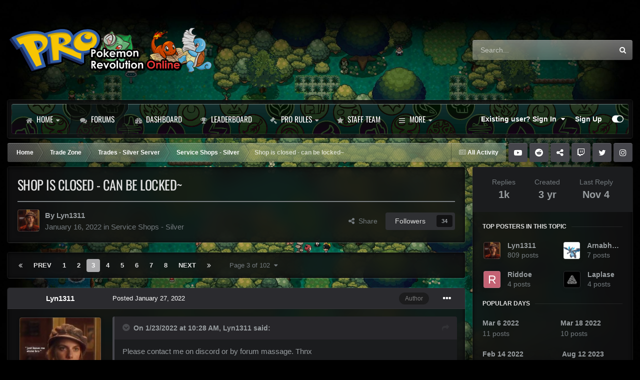

--- FILE ---
content_type: text/html;charset=UTF-8
request_url: https://pokemonrevolution.net/forum/topic/191007-shop-is-closed-can-be-locked~/page/3/
body_size: 22836
content:
<!DOCTYPE html>
<html id="focus" lang="en-US" dir="ltr" 
data-focus-guest
data-focus-group-id='2'
data-focus-theme-id='12'

data-focus-navigation='dropdown'

data-focus-bg='1'




data-focus-scheme='dark'

data-focus-cookie='12'


data-focus-post='margin mobile--no-margin'
data-focus-post-header='background border-v'
data-focus-post-controls='transparent buttons'
data-focus-blocks='contrast pages'
data-focus-ui="guest-alert new-badge no-cTopicPostArea social-inherit transparent-ficon"
data-focus-backdrop data-globaltemplate='4.7.12'>
	<head>
		<meta charset="utf-8">
        
		<title>Shop is closed - can be locked~ - Page 3 - Service Shops - Silver - Pokemon Revolution Online</title>
		
		
		
		

	<meta name="viewport" content="width=device-width, initial-scale=1">



	<meta name="twitter:card" content="summary_large_image" />




	
		
			
				<meta property="og:title" content="Shop is closed - can be locked~">
			
		
	

	
		
			
				<meta property="og:type" content="website">
			
		
	

	
		
			
				<meta property="og:url" content="https://pokemonrevolution.net/forum/topic/191007-shop-is-closed-can-be-locked~/">
			
		
	

	
		
			
				<meta property="og:updated_time" content="2025-11-04T10:56:44Z">
			
		
	

	
		
			
				<meta property="og:image" content="https://pokemonrevolution.net/forum/uploads/monthly_2025_11/image.jpeg.84c13c79429fe1957b1ba94a3cbb822b.jpeg">
			
		
	

	
		
			
				<meta property="og:site_name" content="Pokemon Revolution Online">
			
		
	

	
		
			
				<meta property="og:locale" content="en_US">
			
		
	


	
		<link rel="first" href="https://pokemonrevolution.net/forum/topic/191007-shop-is-closed-can-be-locked~/" />
	

	
		<link rel="prev" href="https://pokemonrevolution.net/forum/topic/191007-shop-is-closed-can-be-locked~/page/2/" />
	

	
		<link rel="next" href="https://pokemonrevolution.net/forum/topic/191007-shop-is-closed-can-be-locked~/page/4/" />
	

	
		<link rel="last" href="https://pokemonrevolution.net/forum/topic/191007-shop-is-closed-can-be-locked~/page/102/" />
	

	
		<link rel="canonical" href="https://pokemonrevolution.net/forum/topic/191007-shop-is-closed-can-be-locked~/page/3/" />
	





<link rel="manifest" href="https://pokemonrevolution.net/forum/manifest.webmanifest/">
<meta name="msapplication-config" content="https://pokemonrevolution.net/forum/browserconfig.xml/">
<meta name="msapplication-starturl" content="/">
<meta name="application-name" content="Pokemon Revolution Online">
<meta name="apple-mobile-web-app-title" content="Pokemon Revolution Online">

	<meta name="theme-color" content="#2c2c2c">










<link rel="preload" href="//pokemonrevolution.net/forum/applications/core/interface/font/fontawesome-webfont.woff2?v=4.7.0" as="font" crossorigin="anonymous">
		




	<link rel='stylesheet' href='https://pokemonrevolution.net/forum/uploads/css_built_12/341e4a57816af3ba440d891ca87450ff_framework.css?v=271944f1e61763809295' media='all'>

	<link rel='stylesheet' href='https://pokemonrevolution.net/forum/uploads/css_built_12/05e81b71abe4f22d6eb8d1a929494829_responsive.css?v=271944f1e61763809295' media='all'>

	<link rel='stylesheet' href='https://pokemonrevolution.net/forum/uploads/css_built_12/90eb5adf50a8c640f633d47fd7eb1778_core.css?v=271944f1e61763809295' media='all'>

	<link rel='stylesheet' href='https://pokemonrevolution.net/forum/uploads/css_built_12/5a0da001ccc2200dc5625c3f3934497d_core_responsive.css?v=271944f1e61763809295' media='all'>

	<link rel='stylesheet' href='https://pokemonrevolution.net/forum/uploads/css_built_12/4d6a11e8b4b62e126784f10092df229b_typicons.css?v=271944f1e61763809295' media='all'>

	<link rel='stylesheet' href='https://pokemonrevolution.net/forum/uploads/css_built_12/b894c0b8cc964798aa59066df91cdbe2_modern_tags.css?v=271944f1e61763809295' media='all'>

	<link rel='stylesheet' href='https://pokemonrevolution.net/forum/uploads/css_built_12/62e269ced0fdab7e30e026f1d30ae516_forums.css?v=271944f1e61763809295' media='all'>

	<link rel='stylesheet' href='https://pokemonrevolution.net/forum/uploads/css_built_12/76e62c573090645fb99a15a363d8620e_forums_responsive.css?v=271944f1e61763809295' media='all'>

	<link rel='stylesheet' href='https://pokemonrevolution.net/forum/uploads/css_built_12/ebdea0c6a7dab6d37900b9190d3ac77b_topics.css?v=271944f1e61763809295' media='all'>





<link rel='stylesheet' href='https://pokemonrevolution.net/forum/uploads/css_built_12/258adbb6e4f3e83cd3b355f84e3fa002_custom.css?v=271944f1e61763809295' media='all'>




		
<script type='text/javascript'>
var focusHtml = document.getElementById('focus');
var cookieId = focusHtml.getAttribute('data-focus-cookie');

//	['setting-name', enabled-by-default, has-toggle]
var focusSettings = [
	
 ['sticky-header', 0, 1],
	['mobile-footer', 1, 1],
	['fluid', 0, 1],
	['larger-font-size', 0, 1],
	['sticky-author-panel', 0, 1],
	['sticky-sidebar', 0, 1],
	['flip-sidebar', 0, 1],
	
	
]; 
for(var i = 0; i < focusSettings.length; i++) {
	var settingName = focusSettings[i][0];
	var isDefault = focusSettings[i][1];
	var allowToggle = focusSettings[i][2];
	if(allowToggle){
		var choice = localStorage.getItem(settingName);
		if( (choice === '1') || (!choice && (isDefault)) ){
			focusHtml.classList.add('enable--' + settingName + '');
		}
	} else if(isDefault){
		focusHtml.classList.add('enable--' + settingName + '');
	}
}


</script>

<script>
	let backgroundImages = [
		'https://pokemonrevolution.net/forum/uploads/monthly_2024_02/1.jpg.44063afd1f802b7d88cd157d81547634.jpg.f89e5a5e7f20883cbe4470d0b4df195d.jpg',
		 ,
		 ,
		 ,
		 ,
		 ,
		 ,
		 ,
		 ,
		 ,
	];

	function setBackgroundImageSrc(num){
		let selectedImage = backgroundImages[num - 1];
		if (selectedImage){
			document.querySelector('.background-fade-image img').setAttribute('src', selectedImage);
		}
	}
</script>

		
		
		

	
	<link rel='shortcut icon' href='https://pokemonrevolution.net/forum/uploads/monthly_2020_08/favicon.png' type="image/png">

		


<style type="text/css">@font-face {font-family:Oswald;font-style:normal;font-weight:400;src:url(/cf-fonts/v/oswald/5.0.18/cyrillic-ext/wght/normal.woff2);unicode-range:U+0460-052F,U+1C80-1C88,U+20B4,U+2DE0-2DFF,U+A640-A69F,U+FE2E-FE2F;font-display:swap;}@font-face {font-family:Oswald;font-style:normal;font-weight:400;src:url(/cf-fonts/v/oswald/5.0.18/latin/wght/normal.woff2);unicode-range:U+0000-00FF,U+0131,U+0152-0153,U+02BB-02BC,U+02C6,U+02DA,U+02DC,U+0304,U+0308,U+0329,U+2000-206F,U+2074,U+20AC,U+2122,U+2191,U+2193,U+2212,U+2215,U+FEFF,U+FFFD;font-display:swap;}@font-face {font-family:Oswald;font-style:normal;font-weight:400;src:url(/cf-fonts/v/oswald/5.0.18/latin-ext/wght/normal.woff2);unicode-range:U+0100-02AF,U+0304,U+0308,U+0329,U+1E00-1E9F,U+1EF2-1EFF,U+2020,U+20A0-20AB,U+20AD-20CF,U+2113,U+2C60-2C7F,U+A720-A7FF;font-display:swap;}@font-face {font-family:Oswald;font-style:normal;font-weight:400;src:url(/cf-fonts/v/oswald/5.0.18/vietnamese/wght/normal.woff2);unicode-range:U+0102-0103,U+0110-0111,U+0128-0129,U+0168-0169,U+01A0-01A1,U+01AF-01B0,U+0300-0301,U+0303-0304,U+0308-0309,U+0323,U+0329,U+1EA0-1EF9,U+20AB;font-display:swap;}@font-face {font-family:Oswald;font-style:normal;font-weight:400;src:url(/cf-fonts/v/oswald/5.0.18/cyrillic/wght/normal.woff2);unicode-range:U+0301,U+0400-045F,U+0490-0491,U+04B0-04B1,U+2116;font-display:swap;}</style> 
	</head>
	<body class='ipsApp ipsApp_front ipsJS_none ipsClearfix' data-controller='core.front.core.app' data-message="" data-pageApp='forums' data-pageLocation='front' data-pageModule='forums' data-pageController='topic' data-pageID='191007'  >
		
        

        

		<a href='#ipsLayout_mainArea' class='ipsHide' title='Go to main content on this page' accesskey='m'>Jump to content</a>
			<div class="background-fade">
				<div class="background-fade-image">
					<img src="[data-uri]" alt='' aria-hidden='true' />
				</div>
			</div>
 			<script>let selectedBackgroundImage = focusHtml.getAttribute('data-focus-bg'); setBackgroundImageSrc(selectedBackgroundImage);</script>
			  
<ul id='elMobileNav' class='ipsResponsive_hideDesktop' data-controller='core.front.core.mobileNav'>
	
		
			
			
				
				
			
				
				
			
				
					<li id='elMobileBreadcrumb'>
						<a href='https://pokemonrevolution.net/forum/forum/90-service-shops-silver/'>
							<span>Service Shops - Silver</span>
						</a>
					</li>
				
				
			
				
				
			
		
	
  
	<li class='elMobileNav__home'>
		<a href='https://pokemonrevolution.net/forum/'><i class="fa fa-home" aria-hidden="true"></i></a>
	</li>
	
	
	<li >
		<a data-action="defaultStream" href='https://pokemonrevolution.net/forum/discover/'><i class="fa fa-newspaper-o" aria-hidden="true"></i></a>
	</li>

	

	
		<li class='ipsJS_show'>
			<a href='https://pokemonrevolution.net/forum/search/' data-class='display--focus-mobile-search'><i class='fa fa-search'></i></a>
		</li>
	

	
<li data-focus-editor>
	<a href='#'>
		<i class='fa fa-toggle-on'></i>
	</a>
</li>
<li data-focus-toggle-theme>
	<a href='#'>
		<i class='fa'></i>
	</a>
</li>
  	
	<li data-ipsDrawer data-ipsDrawer-drawerElem='#elMobileDrawer'>
		<a href='#' >
			
			
				
			
			
			
			<i class='fa fa-navicon'></i>
		</a>
	</li>
</ul>
			<div class='content-layer ipsLayout_container'>
				
<div class='focus-mobile-search'>
	<div class='focus-mobile-search__close' data-class='display--focus-mobile-search'><i class="fa fa-times" aria-hidden="true"></i></div>
</div>
				<div id='ipsLayout_header'>
					<header class='focus-header'>
						<div class='ipsLayout_container'>
							<div class='focus-header-align'>
								
<a class='focus-logo' href='https://pokemonrevolution.net/forum/' accesskey='1'>
	
		
		<span class='focus-logo__image'>
			<img src="https://pokemonrevolution.net/forum/uploads/monthly_2024_02/logosmall.png.39e58d4adc3acf5bb6e9521bb5912649.png" alt='Pokemon Revolution Online'>
		</span>
		
	
</a>
								
									<div class='focus-search'></div>
								
							</div>
						</div>
					</header>
				</div>
				<div class='nav-bar-wrap ipsResponsive_showDesktop focus-sticky-header'>
					<div class='focus-nav-bar'>
						<div class='ipsLayout_container ipsFlex ipsFlex-jc:between ipsFlex-ai:center'>
							<div class='ipsfocus-blur'></div>
							<div class='focus-nav'>

	<nav  class=' ipsResponsive_showDesktop'>
		<div class='ipsNavBar_primary ipsNavBar_primary--loading ipsLayout_container '>
			<ul data-role="primaryNavBar" class='ipsClearfix'>
				


	
		
		
		<li  id='elNavSecondary_16' data-role="navBarItem" data-navApp="core" data-navExt="CustomItem">
			
			
				<a href="https://pokemonrevolution.net/forum/"  data-navItem-id="16" >
					Home<span class='ipsNavBar_active__identifier'></span>
				</a>
			
			
				<ul class='ipsNavBar_secondary ipsHide' data-role='secondaryNavBar'>
					


	
		
		
		<li  id='elNavSecondary_17' data-role="navBarItem" data-navApp="core" data-navExt="CustomItem">
			
			
				<a href="https://pokemonrevolution.net/register"  data-navItem-id="17" >
					Register<span class='ipsNavBar_active__identifier'></span>
				</a>
			
			
		</li>
	
	

	
		
		
		<li  id='elNavSecondary_18' data-role="navBarItem" data-navApp="core" data-navExt="CustomItem">
			
			
				<a href="https://pokemonrevolution.net/download"  data-navItem-id="18" >
					Download<span class='ipsNavBar_active__identifier'></span>
				</a>
			
			
		</li>
	
	

	
		
		
		<li  id='elNavSecondary_19' data-role="navBarItem" data-navApp="core" data-navExt="CustomItem">
			
			
				<a href="https://pokemonrevolution.net/dashboard/"  data-navItem-id="19" >
					Dashboard<span class='ipsNavBar_active__identifier'></span>
				</a>
			
			
		</li>
	
	

					<li class='ipsHide' id='elNavigationMore_16' data-role='navMore'>
						<a href='#' data-ipsMenu data-ipsMenu-appendTo='#elNavigationMore_16' id='elNavigationMore_16_dropdown'>More <i class='fa fa-caret-down'></i></a>
						<ul class='ipsHide ipsMenu ipsMenu_auto' id='elNavigationMore_16_dropdown_menu' data-role='moreDropdown'></ul>
					</li>
				</ul>
			
		</li>
	
	

	
		
		
			
		
		<li class='ipsNavBar_active' data-active id='elNavSecondary_10' data-role="navBarItem" data-navApp="forums" data-navExt="Forums">
			
			
				<a href="https://pokemonrevolution.net/forum/"  data-navItem-id="10" data-navDefault>
					Forums<span class='ipsNavBar_active__identifier'></span>
				</a>
			
			
		</li>
	
	

	
		
		
		<li  id='elNavSecondary_21' data-role="navBarItem" data-navApp="core" data-navExt="CustomItem">
			
			
				<a href="https://pokemonrevolution.net/dashboard/" target='_blank' rel="noopener" data-navItem-id="21" >
					Dashboard<span class='ipsNavBar_active__identifier'></span>
				</a>
			
			
		</li>
	
	

	
		
		
		<li  id='elNavSecondary_33' data-role="navBarItem" data-navApp="core" data-navExt="Leaderboard">
			
			
				<a href="https://pokemonrevolution.net/forum/leaderboard/"  data-navItem-id="33" >
					Leaderboard<span class='ipsNavBar_active__identifier'></span>
				</a>
			
			
		</li>
	
	

	
		
		
		<li  id='elNavSecondary_22' data-role="navBarItem" data-navApp="core" data-navExt="CustomItem">
			
			
				<a href="https://pokemonrevolution.net/forum/forum/161-pro-rules/"  data-navItem-id="22" >
					PRO Rules<span class='ipsNavBar_active__identifier'></span>
				</a>
			
			
				<ul class='ipsNavBar_secondary ipsHide' data-role='secondaryNavBar'>
					


	
		
		
		<li  id='elNavSecondary_23' data-role="navBarItem" data-navApp="core" data-navExt="CustomItem">
			
			
				<a href="https://pokemonrevolution.net/forum/topic/108815-overall-game-rules/"  data-navItem-id="23" >
					Game Rules<span class='ipsNavBar_active__identifier'></span>
				</a>
			
			
		</li>
	
	

	
		
		
		<li  id='elNavSecondary_24' data-role="navBarItem" data-navApp="core" data-navExt="CustomItem">
			
			
				<a href="https://pokemonrevolution.net/forum/topic/62159-in-game-chat-rules/"  data-navItem-id="24" >
					In-Game Chat Rules<span class='ipsNavBar_active__identifier'></span>
				</a>
			
			
		</li>
	
	

	
		
		
		<li  id='elNavSecondary_28' data-role="navBarItem" data-navApp="core" data-navExt="CustomItem">
			
			
				<a href="https://pokemonrevolution.net/forum/topic/31283-ranked-pvp-rules/"  data-navItem-id="28" >
					PVP Rules<span class='ipsNavBar_active__identifier'></span>
				</a>
			
			
		</li>
	
	

	
		
		
		<li  id='elNavSecondary_27' data-role="navBarItem" data-navApp="core" data-navExt="CustomItem">
			
			
				<a href="https://pokemonrevolution.net/forum/topic/29538-overall-trade-rules-forums-and-in-game/"  data-navItem-id="27" >
					Trade Rules<span class='ipsNavBar_active__identifier'></span>
				</a>
			
			
		</li>
	
	

	
		
		
		<li  id='elNavSecondary_34' data-role="navBarItem" data-navApp="core" data-navExt="CustomItem">
			
			
				<a href="https://pokemonrevolution.net/forum/topic/119709-how-to-make-a-legitimatevalid-auction-according-to-trade-rules/"  data-navItem-id="34" >
					Auction Rules<span class='ipsNavBar_active__identifier'></span>
				</a>
			
			
		</li>
	
	

	
		
		
		<li  id='elNavSecondary_25' data-role="navBarItem" data-navApp="core" data-navExt="CustomItem">
			
			
				<a href="https://pokemonrevolution.net/forum/topic/84852-forum-rules/"  data-navItem-id="25" >
					Forum Rules<span class='ipsNavBar_active__identifier'></span>
				</a>
			
			
		</li>
	
	

	
		
		
		<li  id='elNavSecondary_30' data-role="navBarItem" data-navApp="core" data-navExt="CustomItem">
			
			
				<a href="https://pokemonrevolution.net/forum/topic/78335-punishment-policy/"  data-navItem-id="30" >
					Punishment Policy<span class='ipsNavBar_active__identifier'></span>
				</a>
			
			
		</li>
	
	

					<li class='ipsHide' id='elNavigationMore_22' data-role='navMore'>
						<a href='#' data-ipsMenu data-ipsMenu-appendTo='#elNavigationMore_22' id='elNavigationMore_22_dropdown'>More <i class='fa fa-caret-down'></i></a>
						<ul class='ipsHide ipsMenu ipsMenu_auto' id='elNavigationMore_22_dropdown_menu' data-role='moreDropdown'></ul>
					</li>
				</ul>
			
		</li>
	
	

	
		
		
		<li  id='elNavSecondary_31' data-role="navBarItem" data-navApp="core" data-navExt="CustomItem">
			
			
				<a href="https://pokemonrevolution.net/forum/staff/"  data-navItem-id="31" >
					Staff Team<span class='ipsNavBar_active__identifier'></span>
				</a>
			
			
		</li>
	
	

	
		
		
		<li  id='elNavSecondary_32' data-role="navBarItem" data-navApp="core" data-navExt="CustomItem">
			
			
				<a href="https://pokemonrevolution.net/forum/topic/84852-forum-rules/"  data-navItem-id="32" >
					Forum Rules<span class='ipsNavBar_active__identifier'></span>
				</a>
			
			
		</li>
	
	

				
				<li class="focus-nav__more focus-nav__more--hidden">
					<a href="#"> More <span class='ipsNavBar_active__identifier'></span></a>
					<ul class='ipsNavBar_secondary'></ul>
				</li>
				
			</ul>
			

	<div id="elSearchWrapper">
		<div id='elSearch' data-controller="core.front.core.quickSearch">
			<form accept-charset='utf-8' action='//pokemonrevolution.net/forum/search/?do=quicksearch' method='post'>
                <input type='search' id='elSearchField' placeholder='Search...' name='q' autocomplete='off' aria-label='Search'>
                <details class='cSearchFilter'>
                    <summary class='cSearchFilter__text'></summary>
                    <ul class='cSearchFilter__menu'>
                        
                        <li><label><input type="radio" name="type" value="all" ><span class='cSearchFilter__menuText'>Everywhere</span></label></li>
                        
                            
                                <li><label><input type="radio" name="type" value='contextual_{&quot;type&quot;:&quot;forums_topic&quot;,&quot;nodes&quot;:90}' checked><span class='cSearchFilter__menuText'>This Forum</span></label></li>
                            
                                <li><label><input type="radio" name="type" value='contextual_{&quot;type&quot;:&quot;forums_topic&quot;,&quot;item&quot;:191007}' checked><span class='cSearchFilter__menuText'>This Topic</span></label></li>
                            
                        
                        
                            <li><label><input type="radio" name="type" value="forums_topic"><span class='cSearchFilter__menuText'>Topics</span></label></li>
                        
                            <li><label><input type="radio" name="type" value="calendar_event"><span class='cSearchFilter__menuText'>Events</span></label></li>
                        
                            <li><label><input type="radio" name="type" value="core_members"><span class='cSearchFilter__menuText'>Members</span></label></li>
                        
                    </ul>
                </details>
				<button class='cSearchSubmit' type="submit" aria-label='Search'><i class="fa fa-search"></i></button>
			</form>
		</div>
	</div>

		</div>
	</nav>
</div>
							
								<div class='focus-user'>

	<ul id='elUserNav' class='ipsList_inline cSignedOut ipsResponsive_showDesktop'>
		
		
		
		
			
				<li id='elSignInLink'>
					<a href='https://pokemonrevolution.net/forum/login/' data-ipsMenu-closeOnClick="false" data-ipsMenu id='elUserSignIn'>
						Existing user? Sign In &nbsp;<i class='fa fa-caret-down'></i>
					</a>
					
<div id='elUserSignIn_menu' class='ipsMenu ipsMenu_auto ipsHide'>
	<form accept-charset='utf-8' method='post' action='https://pokemonrevolution.net/forum/login/'>
		<input type="hidden" name="csrfKey" value="50a0fbdc32749e5e939b7149ca3cd104">
		<input type="hidden" name="ref" value="aHR0cHM6Ly9wb2tlbW9ucmV2b2x1dGlvbi5uZXQvZm9ydW0vdG9waWMvMTkxMDA3LXNob3AtaXMtY2xvc2VkLWNhbi1iZS1sb2NrZWR+L3BhZ2UvMy8=">
		<div data-role="loginForm">
			
			
			
				
<div class="ipsPad ipsForm ipsForm_vertical">
	<h4 class="ipsType_sectionHead">Sign In</h4>
	<br><br>
	<ul class='ipsList_reset'>
		<li class="ipsFieldRow ipsFieldRow_noLabel ipsFieldRow_fullWidth">
			
			
				<input type="text" placeholder="Display Name" name="auth" autocomplete="username">
			
		</li>
		<li class="ipsFieldRow ipsFieldRow_noLabel ipsFieldRow_fullWidth">
			<input type="password" placeholder="Password" name="password" autocomplete="current-password">
		</li>
		<li class="ipsFieldRow ipsFieldRow_checkbox ipsClearfix">
			<span class="ipsCustomInput">
				<input type="checkbox" name="remember_me" id="remember_me_checkbox" value="1" checked aria-checked="true">
				<span></span>
			</span>
			<div class="ipsFieldRow_content">
				<label class="ipsFieldRow_label" for="remember_me_checkbox">Remember me</label>
				<span class="ipsFieldRow_desc">Not recommended on shared computers</span>
			</div>
		</li>
		<li class="ipsFieldRow ipsFieldRow_fullWidth">
			<button type="submit" name="_processLogin" value="usernamepassword" class="ipsButton ipsButton_primary ipsButton_small" id="elSignIn_submit">Sign In</button>
			
				<p class="ipsType_right ipsType_small">
					
						<a href='https://pokemonrevolution.net/forgot-password' target="_blank" rel="noopener">
					
					Forgot your password?</a>
				</p>
			
		</li>
	</ul>
</div>
			
		</div>
	</form>
</div>
				</li>
			
		
		
			<li>
				
					<a href='https://pokemonrevolution.net/register' target="_blank" rel="noopener">Sign Up</a>
				
			</li>
		
		
<li class='elUserNav_sep'></li>
<li class='cUserNav_icon ipsJS_show' data-focus-editor>
	<a href='#' data-ipsTooltip>
		<i class='fa fa-toggle-on'></i>
	</a>
</li>
<li class='cUserNav_icon ipsJS_show' data-focus-toggle-theme>
	<a href='#' data-ipsTooltip>
		<i class='fa'></i>
	</a>
</li>

 
	</ul>
</div>
							
						</div>
					</div>
				</div>		
		<main id='ipsLayout_body' class='ipsLayout_container'>
			<div class='focus-content'>
				<div class='focus-content-padding'>
					<div id='ipsLayout_contentArea'>
						<div class='focus-precontent'>
							<div class='focus-breadcrumb'>
								
<nav class='ipsBreadcrumb ipsBreadcrumb_top ipsFaded_withHover'>
	

	<ul class='ipsList_inline ipsPos_right'>
		
		<li >
			<a data-action="defaultStream" class='ipsType_light '  href='https://pokemonrevolution.net/forum/discover/'><i class="fa fa-newspaper-o" aria-hidden="true"></i> <span>All Activity</span></a>
		</li>
		
	</ul>

	<ul data-role="breadcrumbList">
		<li>
			<a title="Home" href='https://pokemonrevolution.net/forum/'>
				<span>Home <i class='fa fa-angle-right'></i></span>
			</a>
		</li>
		
		
			<li>
				
					<a href='https://pokemonrevolution.net/forum/forum/88-trade-zone/'>
						<span>Trade Zone <i class='fa fa-angle-right' aria-hidden="true"></i></span>
					</a>
				
			</li>
		
			<li>
				
					<a href='https://pokemonrevolution.net/forum/forum/89-trades-silver-server/'>
						<span>Trades - Silver Server <i class='fa fa-angle-right' aria-hidden="true"></i></span>
					</a>
				
			</li>
		
			<li>
				
					<a href='https://pokemonrevolution.net/forum/forum/90-service-shops-silver/'>
						<span>Service Shops - Silver <i class='fa fa-angle-right' aria-hidden="true"></i></span>
					</a>
				
			</li>
		
			<li>
				
					Shop is closed - can be locked~
				
			</li>
		
	</ul>
</nav>
								

<ul class='focus-social focus-social--iconOnly'>
	<li><a href='https://youtube.com/channel/UClvHt3jAq1sczmqDZl1ogjQ' target="_blank" rel="noopener"><span>Youtube</span></a></li>
<li><a href='https://www.reddit.com/r/PokemonRevolution/' target="_blank" rel="noopener"><span>Reddit</span></a></li>
<li><a href='https://wiki.pokemonrevolution.net' target="_blank" rel="noopener"><span>Wiki</span></a></li>
<li><a href='https://twitch.tv/pokerevolutiononline' target="_blank" rel="noopener"><span>Twitch</span></a></li>
<li><a href='https://twitter.com/PkmnRevolution' target="_blank" rel="noopener"><span>Twitter</span></a></li>
<li><a href='https://www.instagram.com/officialpokemonrevolution/' target="_blank" rel="noopener"><span>Instagram</span></a></li>

</ul>

							</div>
						</div>
						





						<div id='ipsLayout_contentWrapper'>
							
							<div id='ipsLayout_mainArea'>
								
								
								
								
								

	




								


<div class='ipsPageHeader ipsResponsive_pull ipsBox ipsPadding sm:ipsPadding:half ipsMargin_bottom'>
		
	
	<div class='ipsFlex ipsFlex-ai:center ipsFlex-fw:wrap ipsGap:4'>
		<div class='ipsFlex-flex:11'>
			<h1 class='ipsType_pageTitle ipsContained_container'>
				

				
				
					<span class='ipsType_break ipsContained'>
						<span>Shop is closed - can be locked~</span>
					</span>
				
			</h1>
			
			
		</div>
		
	</div>
	<hr class='ipsHr'>
	<div class='ipsPageHeader__meta ipsFlex ipsFlex-jc:between ipsFlex-ai:center ipsFlex-fw:wrap ipsGap:3'>
		<div class='ipsFlex-flex:11'>
			<div class='ipsPhotoPanel ipsPhotoPanel_mini ipsPhotoPanel_notPhone ipsClearfix'>
				


	<a href="https://pokemonrevolution.net/forum/profile/2037874-lyn1311/" rel="nofollow" data-ipsHover data-ipsHover-width="370" data-ipsHover-target="https://pokemonrevolution.net/forum/profile/2037874-lyn1311/?do=hovercard" class="ipsUserPhoto ipsUserPhoto_mini" title="Go to Lyn1311's profile">
		<img src='https://pokemonrevolution.net/forum/uploads/monthly_2025_10/images(3).thumb.jpeg.394456dd5bc29447bd7a58563c25c382.jpeg' alt='Lyn1311' loading="lazy">
	</a>

				<div>
					<p class='ipsType_reset ipsType_blendLinks'>
						<span class='ipsType_normal'>
						
							<strong>By 


<a href='https://pokemonrevolution.net/forum/profile/2037874-lyn1311/' rel="nofollow" data-ipsHover data-ipsHover-width='370' data-ipsHover-target='https://pokemonrevolution.net/forum/profile/2037874-lyn1311/?do=hovercard&amp;referrer=https%253A%252F%252Fpokemonrevolution.net%252Fforum%252Ftopic%252F191007-shop-is-closed-can-be-locked%257E%252Fpage%252F3%252F' title="Go to Lyn1311's profile" class="ipsType_break">Lyn1311</a></strong><br />
							<span class='ipsType_light'><time datetime='2022-01-16T05:02:42Z' title='01/16/22 05:02  AM' data-short='3 yr'>January 16, 2022</time> in <a href="https://pokemonrevolution.net/forum/forum/90-service-shops-silver/">Service Shops - Silver</a></span>
						
						</span>
					</p>
				</div>
			</div>
		</div>
		
			<div class='ipsFlex-flex:01 ipsResponsive_hidePhone'>
				<div class='ipsShareLinks'>
					
						


    <a href='#elShareItem_1783419875_menu' id='elShareItem_1783419875' data-ipsMenu class='ipsShareButton ipsButton ipsButton_verySmall ipsButton_link ipsButton_link--light'>
        <span><i class='fa fa-share-alt'></i></span> &nbsp;Share
    </a>

    <div class='ipsPadding ipsMenu ipsMenu_normal ipsHide' id='elShareItem_1783419875_menu' data-controller="core.front.core.sharelink">
        
        
        <span data-ipsCopy data-ipsCopy-flashmessage>
            <a href="https://pokemonrevolution.net/forum/topic/191007-shop-is-closed-can-be-locked~/" class="ipsButton ipsButton_light ipsButton_small ipsButton_fullWidth" data-role="copyButton" data-clipboard-text="https://pokemonrevolution.net/forum/topic/191007-shop-is-closed-can-be-locked~/" data-ipstooltip title='Copy Link to Clipboard'><i class="fa fa-clone"></i> https://pokemonrevolution.net/forum/topic/191007-shop-is-closed-can-be-locked~/</a>
        </span>
        <ul class='ipsShareLinks ipsMargin_top:half'>
            
                <li>
<a href="https://x.com/share?url=https%3A%2F%2Fpokemonrevolution.net%2Fforum%2Ftopic%2F191007-shop-is-closed-can-be-locked%7E%2F" class="cShareLink cShareLink_x" target="_blank" data-role="shareLink" title='Share on X' data-ipsTooltip rel='nofollow noopener'>
    <i class="fa fa-x"></i>
</a></li>
            
                <li>
<a href="https://www.facebook.com/sharer/sharer.php?u=https%3A%2F%2Fpokemonrevolution.net%2Fforum%2Ftopic%2F191007-shop-is-closed-can-be-locked%7E%2F" class="cShareLink cShareLink_facebook" target="_blank" data-role="shareLink" title='Share on Facebook' data-ipsTooltip rel='noopener nofollow'>
	<i class="fa fa-facebook"></i>
</a></li>
            
                <li>
<a href="https://www.reddit.com/submit?url=https%3A%2F%2Fpokemonrevolution.net%2Fforum%2Ftopic%2F191007-shop-is-closed-can-be-locked%7E%2F&amp;title=Shop+is+closed+-+can+be+locked%7E" rel="nofollow noopener" class="cShareLink cShareLink_reddit" target="_blank" title='Share on Reddit' data-ipsTooltip>
	<i class="fa fa-reddit"></i>
</a></li>
            
                <li>
<a href="https://www.linkedin.com/shareArticle?mini=true&amp;url=https%3A%2F%2Fpokemonrevolution.net%2Fforum%2Ftopic%2F191007-shop-is-closed-can-be-locked%7E%2F&amp;title=Shop+is+closed+-+can+be+locked%7E" rel="nofollow noopener" class="cShareLink cShareLink_linkedin" target="_blank" data-role="shareLink" title='Share on LinkedIn' data-ipsTooltip>
	<i class="fa fa-linkedin"></i>
</a></li>
            
                <li>
<a href="https://pinterest.com/pin/create/button/?url=https://pokemonrevolution.net/forum/topic/191007-shop-is-closed-can-be-locked~/&amp;media=" class="cShareLink cShareLink_pinterest" rel="nofollow noopener" target="_blank" data-role="shareLink" title='Share on Pinterest' data-ipsTooltip>
	<i class="fa fa-pinterest"></i>
</a></li>
            
        </ul>
        
            <hr class='ipsHr'>
            <button class='ipsHide ipsButton ipsButton_verySmall ipsButton_light ipsButton_fullWidth ipsMargin_top:half' data-controller='core.front.core.webshare' data-role='webShare' data-webShareTitle='Shop is closed - can be locked~' data-webShareText='Shop is closed - can be locked~' data-webShareUrl='https://pokemonrevolution.net/forum/topic/191007-shop-is-closed-can-be-locked~/'>More sharing options...</button>
        
    </div>

					
					
                    

					



					

<div data-followApp='forums' data-followArea='topic' data-followID='191007' data-controller='core.front.core.followButton'>
	

	<a href='https://pokemonrevolution.net/forum/login/' rel="nofollow" class="ipsFollow ipsPos_middle ipsButton ipsButton_light ipsButton_verySmall " data-role="followButton" data-ipsTooltip title='Sign in to follow this'>
		<span>Followers</span>
		<span class='ipsCommentCount'>34</span>
	</a>

</div>
				</div>
			</div>
					
	</div>
	
	
</div>








<div class='ipsClearfix'>
	<ul class="ipsToolList ipsToolList_horizontal ipsClearfix ipsSpacer_both ipsResponsive_hidePhone">
		
		
		
	</ul>
</div>

<div id='comments' data-controller='core.front.core.commentFeed,forums.front.topic.view, core.front.core.ignoredComments' data-autoPoll data-baseURL='https://pokemonrevolution.net/forum/topic/191007-shop-is-closed-can-be-locked~/'  data-feedID='topic-191007' class='cTopic ipsClear ipsSpacer_top'>
	
			

				<div class="ipsBox ipsResponsive_pull ipsPadding:half ipsClearfix ipsClear ipsMargin_bottom">
					
					
						


	
	<ul class='ipsPagination' id='elPagination_16fcbc9e360cf650f79bb3cfb6cf82cf_227150577' data-ipsPagination-seoPagination='true' data-pages='102' data-ipsPagination  data-ipsPagination-pages="102" data-ipsPagination-perPage='10'>
		
			
				<li class='ipsPagination_first'><a href='https://pokemonrevolution.net/forum/topic/191007-shop-is-closed-can-be-locked~/#comments' rel="first" data-page='1' data-ipsTooltip title='First page'><i class='fa fa-angle-double-left'></i></a></li>
				<li class='ipsPagination_prev'><a href='https://pokemonrevolution.net/forum/topic/191007-shop-is-closed-can-be-locked~/page/2/#comments' rel="prev" data-page='2' data-ipsTooltip title='Previous page'>Prev</a></li>
				
					<li class='ipsPagination_page'><a href='https://pokemonrevolution.net/forum/topic/191007-shop-is-closed-can-be-locked~/#comments' data-page='1'>1</a></li>
				
					<li class='ipsPagination_page'><a href='https://pokemonrevolution.net/forum/topic/191007-shop-is-closed-can-be-locked~/page/2/#comments' data-page='2'>2</a></li>
				
			
			<li class='ipsPagination_page ipsPagination_active'><a href='https://pokemonrevolution.net/forum/topic/191007-shop-is-closed-can-be-locked~/page/3/#comments' data-page='3'>3</a></li>
			
				
					<li class='ipsPagination_page'><a href='https://pokemonrevolution.net/forum/topic/191007-shop-is-closed-can-be-locked~/page/4/#comments' data-page='4'>4</a></li>
				
					<li class='ipsPagination_page'><a href='https://pokemonrevolution.net/forum/topic/191007-shop-is-closed-can-be-locked~/page/5/#comments' data-page='5'>5</a></li>
				
					<li class='ipsPagination_page'><a href='https://pokemonrevolution.net/forum/topic/191007-shop-is-closed-can-be-locked~/page/6/#comments' data-page='6'>6</a></li>
				
					<li class='ipsPagination_page'><a href='https://pokemonrevolution.net/forum/topic/191007-shop-is-closed-can-be-locked~/page/7/#comments' data-page='7'>7</a></li>
				
					<li class='ipsPagination_page'><a href='https://pokemonrevolution.net/forum/topic/191007-shop-is-closed-can-be-locked~/page/8/#comments' data-page='8'>8</a></li>
				
				<li class='ipsPagination_next'><a href='https://pokemonrevolution.net/forum/topic/191007-shop-is-closed-can-be-locked~/page/4/#comments' rel="next" data-page='4' data-ipsTooltip title='Next page'>Next</a></li>
				<li class='ipsPagination_last'><a href='https://pokemonrevolution.net/forum/topic/191007-shop-is-closed-can-be-locked~/page/102/#comments' rel="last" data-page='102' data-ipsTooltip title='Last page'><i class='fa fa-angle-double-right'></i></a></li>
			
			
				<li class='ipsPagination_pageJump'>
					<a href='#' data-ipsMenu data-ipsMenu-closeOnClick='false' data-ipsMenu-appendTo='#elPagination_16fcbc9e360cf650f79bb3cfb6cf82cf_227150577' id='elPagination_16fcbc9e360cf650f79bb3cfb6cf82cf_227150577_jump'>Page 3 of 102 &nbsp;<i class='fa fa-caret-down'></i></a>
					<div class='ipsMenu ipsMenu_narrow ipsPadding ipsHide' id='elPagination_16fcbc9e360cf650f79bb3cfb6cf82cf_227150577_jump_menu'>
						<form accept-charset='utf-8' method='post' action='https://pokemonrevolution.net/forum/topic/191007-shop-is-closed-can-be-locked~/#comments' data-role="pageJump" data-baseUrl='#'>
							<ul class='ipsForm ipsForm_horizontal'>
								<li class='ipsFieldRow'>
									<input type='number' min='1' max='102' placeholder='Page number' class='ipsField_fullWidth' name='page'>
								</li>
								<li class='ipsFieldRow ipsFieldRow_fullWidth'>
									<input type='submit' class='ipsButton_fullWidth ipsButton ipsButton_verySmall ipsButton_primary' value='Go'>
								</li>
							</ul>
						</form>
					</div>
				</li>
			
		
	</ul>

					
				</div>
			
	

	

<div data-controller='core.front.core.recommendedComments' data-url='https://pokemonrevolution.net/forum/topic/191007-shop-is-closed-can-be-locked~/?recommended=comments' class='ipsRecommendedComments ipsHide'>
	<div data-role="recommendedComments">
		<h2 class='ipsType_sectionHead ipsType_large ipsType_bold ipsMargin_bottom'>Recommended Posts</h2>
		
	</div>
</div>
	
	<div id="elPostFeed" data-role='commentFeed' data-controller='core.front.core.moderation' >
		<form action="https://pokemonrevolution.net/forum/topic/191007-shop-is-closed-can-be-locked~/page/3/?csrfKey=50a0fbdc32749e5e939b7149ca3cd104&amp;do=multimodComment" method="post" data-ipsPageAction data-role='moderationTools'>
			
			
				

					

					
					



<a id="comment-1083085"></a>
<article  id="elComment_1083085" class="cPost ipsBox ipsResponsive_pull  ipsComment  ipsComment_parent ipsClearfix ipsClear ipsColumns ipsColumns_noSpacing ipsColumns_collapsePhone    ">
	

	

	<div class="cAuthorPane_mobile ipsResponsive_showPhone">
		<div class="cAuthorPane_photo">
			<div class="cAuthorPane_photoWrap">
				


	<a href="https://pokemonrevolution.net/forum/profile/2037874-lyn1311/" rel="nofollow" data-ipsHover data-ipsHover-width="370" data-ipsHover-target="https://pokemonrevolution.net/forum/profile/2037874-lyn1311/?do=hovercard" class="ipsUserPhoto ipsUserPhoto_large" title="Go to Lyn1311's profile">
		<img src='https://pokemonrevolution.net/forum/uploads/monthly_2025_10/images(3).thumb.jpeg.394456dd5bc29447bd7a58563c25c382.jpeg' alt='Lyn1311' loading="lazy">
	</a>

				
				
					<a href="https://pokemonrevolution.net/forum/profile/2037874-lyn1311/badges/" rel="nofollow">
						
<img src='https://pokemonrevolution.net/forum/uploads/monthly_2021_07/RANK7.png' loading="lazy" alt="Veteran Trainer" class="cAuthorPane_badge cAuthorPane_badge--rank ipsOutline ipsOutline:2px" data-ipsTooltip title="Rank: Veteran Trainer (7/12)">
					</a>
				
			</div>
		</div>
		<div class="cAuthorPane_content">
			<h3 class="ipsType_sectionHead cAuthorPane_author ipsType_break ipsType_blendLinks ipsFlex ipsFlex-ai:center">
				


<a href='https://pokemonrevolution.net/forum/profile/2037874-lyn1311/' rel="nofollow" data-ipsHover data-ipsHover-width='370' data-ipsHover-target='https://pokemonrevolution.net/forum/profile/2037874-lyn1311/?do=hovercard&amp;referrer=https%253A%252F%252Fpokemonrevolution.net%252Fforum%252Ftopic%252F191007-shop-is-closed-can-be-locked%257E%252Fpage%252F3%252F' title="Go to Lyn1311's profile" class="ipsType_break">Lyn1311</a>
			</h3>
			<div class="ipsType_light ipsType_reset">
				<a href="https://pokemonrevolution.net/forum/topic/191007-shop-is-closed-can-be-locked~/?do=findComment&amp;comment=1083085" rel="nofollow" class="ipsType_blendLinks">Posted <time datetime='2022-01-27T08:32:15Z' title='01/27/22 08:32  AM' data-short='3 yr'>January 27, 2022</time></a>
				
			</div>
		</div>
	</div>
	<aside class="ipsComment_author cAuthorPane ipsColumn ipsColumn_medium ipsResponsive_hidePhone">
		<h3 class="ipsType_sectionHead cAuthorPane_author ipsType_blendLinks ipsType_break">
<strong>


<a href='https://pokemonrevolution.net/forum/profile/2037874-lyn1311/' rel="nofollow" data-ipsHover data-ipsHover-width='370' data-ipsHover-target='https://pokemonrevolution.net/forum/profile/2037874-lyn1311/?do=hovercard&amp;referrer=https%253A%252F%252Fpokemonrevolution.net%252Fforum%252Ftopic%252F191007-shop-is-closed-can-be-locked%257E%252Fpage%252F3%252F' title="Go to Lyn1311's profile" class="ipsType_break">Lyn1311</a></strong>
			
		</h3>
		<ul class="cAuthorPane_info ipsList_reset">
			<li data-role="photo" class="cAuthorPane_photo">
				<div class="cAuthorPane_photoWrap">
					


	<a href="https://pokemonrevolution.net/forum/profile/2037874-lyn1311/" rel="nofollow" data-ipsHover data-ipsHover-width="370" data-ipsHover-target="https://pokemonrevolution.net/forum/profile/2037874-lyn1311/?do=hovercard" class="ipsUserPhoto ipsUserPhoto_large" title="Go to Lyn1311's profile">
		<img src='https://pokemonrevolution.net/forum/uploads/monthly_2025_10/images(3).thumb.jpeg.394456dd5bc29447bd7a58563c25c382.jpeg' alt='Lyn1311' loading="lazy">
	</a>

					
					
						
<img src='https://pokemonrevolution.net/forum/uploads/monthly_2021_07/RANK7.png' loading="lazy" alt="Veteran Trainer" class="cAuthorPane_badge cAuthorPane_badge--rank ipsOutline ipsOutline:2px" data-ipsTooltip title="Rank: Veteran Trainer (7/12)">
					
				</div>
			</li>
			
				<li data-role="group">Registered User</li>

				
			
			
				<li data-role="stats" class="ipsMargin_top">
					<ul class="ipsList_reset ipsType_light ipsFlex ipsFlex-ai:center ipsFlex-jc:center ipsGap_row:2 cAuthorPane_stats">
						<li>
							
								<a href="https://pokemonrevolution.net/forum/profile/2037874-lyn1311/content/" rel="nofollow" title="3338 posts" data-ipstooltip class="ipsType_blendLinks">
							
								<i class="fa fa-comment"></i> 3.3k
							
								</a>
							
						</li>
						
					</ul>
				</li>
			
			
				

			
		</ul>
	</aside>
	<div class="ipsColumn ipsColumn_fluid ipsMargin:none">
		

<div id="comment-1083085_wrap" data-controller="core.front.core.comment" data-commentapp="forums" data-commenttype="forums" data-commentid="1083085" data-quotedata="{&quot;userid&quot;:2037874,&quot;username&quot;:&quot;Lyn1311&quot;,&quot;timestamp&quot;:1643272335,&quot;contentapp&quot;:&quot;forums&quot;,&quot;contenttype&quot;:&quot;forums&quot;,&quot;contentid&quot;:191007,&quot;contentclass&quot;:&quot;forums_Topic&quot;,&quot;contentcommentid&quot;:1083085}" class="ipsComment_content ipsType_medium">

	<div class="ipsComment_meta ipsType_light ipsFlex ipsFlex-ai:center ipsFlex-jc:between ipsFlex-fd:row-reverse">
		<div class="ipsType_light ipsType_reset ipsType_blendLinks ipsComment_toolWrap">
			<div class="ipsResponsive_hidePhone ipsComment_badges">
				<ul class="ipsList_reset ipsFlex ipsFlex-jc:end ipsFlex-fw:wrap ipsGap:2 ipsGap_row:1">
					
						<li><strong class="ipsBadge ipsBadge_large ipsComment_authorBadge">Author</strong></li>
					
					
					
					
					
				</ul>
			</div>
			<ul class="ipsList_reset ipsComment_tools">
				<li>
					<a href="#elControls_1083085_menu" class="ipsComment_ellipsis" id="elControls_1083085" title="More options..." data-ipsmenu data-ipsmenu-appendto="#comment-1083085_wrap"><i class="fa fa-ellipsis-h"></i></a>
					<ul id="elControls_1083085_menu" class="ipsMenu ipsMenu_narrow ipsHide">
						
						
							<li class="ipsMenu_item"><a href="https://pokemonrevolution.net/forum/topic/191007-shop-is-closed-can-be-locked~/?do=findComment&amp;comment=1083085" rel="nofollow" title="Share this post" data-ipsdialog data-ipsdialog-size="narrow" data-ipsdialog-content="#elShareComment_1083085_menu" data-ipsdialog-title="Share this post" id="elSharePost_1083085" data-role="shareComment">Share</a></li>
						
                        
						
						
						
							
								
							
							
							
							
							
							
						
					</ul>
				</li>
				
			</ul>
		</div>

		<div class="ipsType_reset ipsResponsive_hidePhone">
			<a href="https://pokemonrevolution.net/forum/topic/191007-shop-is-closed-can-be-locked~/?do=findComment&amp;comment=1083085" rel="nofollow" class="ipsType_blendLinks">Posted <time datetime='2022-01-27T08:32:15Z' title='01/27/22 08:32  AM' data-short='3 yr'>January 27, 2022</time></a>
			
			<span class="ipsResponsive_hidePhone">
				
				
			</span>
		</div>
	</div>

	

    

	<div class="cPost_contentWrap">
		
		<div data-role="commentContent" class="ipsType_normal ipsType_richText ipsPadding_bottom ipsContained" data-controller="core.front.core.lightboxedImages">
			<blockquote class="ipsQuote" data-ipsquote="" data-ipsquote-contentapp="forums" data-ipsquote-contentclass="forums_Topic" data-ipsquote-contentcommentid="1081969" data-ipsquote-contentid="191007" data-ipsquote-contenttype="forums" data-ipsquote-timestamp="1642933716" data-ipsquote-userid="2037874" data-ipsquote-username="Lyn1311">
	<div class="ipsQuote_citation">
		On 1/23/2022 at 5:28 PM, Lyn1311 said:
	</div>

	<div class="ipsQuote_contents ipsClearfix">
		<p>
			Please contact me on discord or by forum massage. Thnx
		</p>
	</div>
</blockquote>

<p>
	Diancie Quest Done! 400k.
</p>

<p>
	Thnx, Glhf!
</p>


			
		</div>

		

		
			

	<div data-role="memberSignature" class=' ipsBorder_top ipsPadding_vertical'>
		

		<div class='ipsType_light ipsType_richText' data-ipsLazyLoad>
			<p style="text-align:center;">
	___________________________________________________________________________________
</p>

<p style="text-align:center;">
	 
</p>

<p style="text-align:center;">
	<img class="ipsImage ipsImage_thumbnailed" data-fileid="547211" data-ratio="33.33" width="600" alt="image.jpeg.e982d2b7e278b3b1d88369a70572e0d1.jpeg.095a9fe2d862ebdd94f3dcfc72703084.jpeg" data-src="https://pokemonrevolution.net/forum/uploads/monthly_2025_03/image.jpeg.e982d2b7e278b3b1d88369a70572e0d1.jpeg.095a9fe2d862ebdd94f3dcfc72703084.jpeg" src="https://pokemonrevolution.net/forum/applications/core/interface/js/spacer.png" />
</p>

<p style="text-align:center;">
	 
</p>

<p style="text-align:center;">
	___________________________________________________________________________________
</p>

		</div>
	</div>

		
	</div>

	

	



<div class='ipsPadding ipsHide cPostShareMenu' id='elShareComment_1083085_menu'>
	<h5 class='ipsType_normal ipsType_reset'>Link to comment</h5>
	
		
	
	
    <span data-ipsCopy data-ipsCopy-flashmessage>
        <a href="https://pokemonrevolution.net/forum/topic/191007-shop-is-closed-can-be-locked~/page/3/#findComment-1083085" class="ipsButton ipsButton_light ipsButton_small ipsButton_fullWidth" data-role="copyButton" data-clipboard-text="https://pokemonrevolution.net/forum/topic/191007-shop-is-closed-can-be-locked~/page/3/#findComment-1083085" data-ipstooltip title='Copy Link to Clipboard'><i class="fa fa-clone"></i> https://pokemonrevolution.net/forum/topic/191007-shop-is-closed-can-be-locked~/page/3/#findComment-1083085</a>
    </span>

	
	<h5 class='ipsType_normal ipsType_reset ipsSpacer_top'>Share on other sites</h5>
	

	<ul class='ipsList_inline ipsList_noSpacing ipsClearfix' data-controller="core.front.core.sharelink">
		
			<li>
<a href="https://x.com/share?url=https%3A%2F%2Fpokemonrevolution.net%2Fforum%2Ftopic%2F191007-shop-is-closed-can-be-locked%7E%2F%3Fdo%3DfindComment%26comment%3D1083085" class="cShareLink cShareLink_x" target="_blank" data-role="shareLink" title='Share on X' data-ipsTooltip rel='nofollow noopener'>
    <i class="fa fa-x"></i>
</a></li>
		
			<li>
<a href="https://www.facebook.com/sharer/sharer.php?u=https%3A%2F%2Fpokemonrevolution.net%2Fforum%2Ftopic%2F191007-shop-is-closed-can-be-locked%7E%2F%3Fdo%3DfindComment%26comment%3D1083085" class="cShareLink cShareLink_facebook" target="_blank" data-role="shareLink" title='Share on Facebook' data-ipsTooltip rel='noopener nofollow'>
	<i class="fa fa-facebook"></i>
</a></li>
		
			<li>
<a href="https://www.reddit.com/submit?url=https%3A%2F%2Fpokemonrevolution.net%2Fforum%2Ftopic%2F191007-shop-is-closed-can-be-locked%7E%2F%3Fdo%3DfindComment%26comment%3D1083085&amp;title=Shop+is+closed+-+can+be+locked%7E" rel="nofollow noopener" class="cShareLink cShareLink_reddit" target="_blank" title='Share on Reddit' data-ipsTooltip>
	<i class="fa fa-reddit"></i>
</a></li>
		
			<li>
<a href="https://www.linkedin.com/shareArticle?mini=true&amp;url=https%3A%2F%2Fpokemonrevolution.net%2Fforum%2Ftopic%2F191007-shop-is-closed-can-be-locked%7E%2F%3Fdo%3DfindComment%26comment%3D1083085&amp;title=Shop+is+closed+-+can+be+locked%7E" rel="nofollow noopener" class="cShareLink cShareLink_linkedin" target="_blank" data-role="shareLink" title='Share on LinkedIn' data-ipsTooltip>
	<i class="fa fa-linkedin"></i>
</a></li>
		
			<li>
<a href="https://pinterest.com/pin/create/button/?url=https://pokemonrevolution.net/forum/topic/191007-shop-is-closed-can-be-locked~/?do=findComment%26comment=1083085&amp;media=" class="cShareLink cShareLink_pinterest" rel="nofollow noopener" target="_blank" data-role="shareLink" title='Share on Pinterest' data-ipsTooltip>
	<i class="fa fa-pinterest"></i>
</a></li>
		
	</ul>


	<hr class='ipsHr'>
	<button class='ipsHide ipsButton ipsButton_small ipsButton_light ipsButton_fullWidth ipsMargin_top:half' data-controller='core.front.core.webshare' data-role='webShare' data-webShareTitle='Shop is closed - can be locked~' data-webShareText='Diancie Quest Done! 400k.
 


	Thnx, Glhf!
 
' data-webShareUrl='https://pokemonrevolution.net/forum/topic/191007-shop-is-closed-can-be-locked~/?do=findComment&amp;comment=1083085'>More sharing options...</button>

	
</div>
</div>

	</div>
</article>

					
					
					
						







<div class="ipsBox cTopicOverview cTopicOverview--inline ipsFlex ipsFlex-fd:row md:ipsFlex-fd:row sm:ipsFlex-fd:column ipsMargin_bottom sm:ipsMargin_bottom:half sm:ipsMargin_top:half ipsResponsive_pull ipsResponsive_hideDesktop ipsResponsive_block " data-controller='forums.front.topic.activity'>

	<div class='cTopicOverview__header ipsAreaBackground_light ipsFlex sm:ipsFlex-fw:wrap sm:ipsFlex-jc:center'>
		<ul class='cTopicOverview__stats ipsPadding ipsMargin:none sm:ipsPadding_horizontal:half ipsFlex ipsFlex-flex:10 ipsFlex-jc:around ipsFlex-ai:center'>
			<li class='cTopicOverview__statItem ipsType_center'>
				<span class='cTopicOverview__statTitle ipsType_light ipsTruncate ipsTruncate_line'>Replies</span>
				<span class='cTopicOverview__statValue'>1k</span>
			</li>
			<li class='cTopicOverview__statItem ipsType_center'>
				<span class='cTopicOverview__statTitle ipsType_light ipsTruncate ipsTruncate_line'>Created</span>
				<span class='cTopicOverview__statValue'><time datetime='2022-01-16T05:02:42Z' title='01/16/22 05:02  AM' data-short='3 yr'>3 yr</time></span>
			</li>
			<li class='cTopicOverview__statItem ipsType_center'>
				<span class='cTopicOverview__statTitle ipsType_light ipsTruncate ipsTruncate_line'>Last Reply </span>
				<span class='cTopicOverview__statValue'><time datetime='2025-11-04T10:56:44Z' title='11/04/25 10:56  AM' data-short='Nov 4'>Nov 4</time></span>
			</li>
		</ul>
		<a href='#' data-action='toggleOverview' class='cTopicOverview__toggle cTopicOverview__toggle--inline ipsType_large ipsType_light ipsPad ipsFlex ipsFlex-ai:center ipsFlex-jc:center'><i class='fa fa-chevron-down'></i></a>
	</div>
	
		<div class='cTopicOverview__preview ipsFlex-flex:10' data-role="preview">
			<div class='cTopicOverview__previewInner ipsPadding_vertical ipsPadding_horizontal ipsResponsive_hidePhone ipsFlex ipsFlex-fd:row'>
				
					<div class='cTopicOverview__section--users ipsFlex-flex:00'>
						<h4 class='ipsType_reset cTopicOverview__sectionTitle ipsType_dark ipsType_uppercase ipsType_noBreak'>Top Posters In This Topic</h4>
						<ul class='cTopicOverview__dataList ipsMargin:none ipsPadding:none ipsList_style:none ipsFlex ipsFlex-jc:between ipsFlex-ai:center'>
							
								<li class="cTopicOverview__dataItem ipsMargin_right ipsFlex ipsFlex-jc:start ipsFlex-ai:center">
									


	<a href="https://pokemonrevolution.net/forum/profile/2037874-lyn1311/" rel="nofollow" data-ipsHover data-ipsHover-width="370" data-ipsHover-target="https://pokemonrevolution.net/forum/profile/2037874-lyn1311/?do=hovercard" class="ipsUserPhoto ipsUserPhoto_tiny" title="Go to Lyn1311's profile">
		<img src='https://pokemonrevolution.net/forum/uploads/monthly_2025_10/images(3).thumb.jpeg.394456dd5bc29447bd7a58563c25c382.jpeg' alt='Lyn1311' loading="lazy">
	</a>

									<p class='ipsMargin:none ipsPadding_left:half ipsPadding_right ipsType_right'>809</p>
								</li>
							
								<li class="cTopicOverview__dataItem ipsMargin_right ipsFlex ipsFlex-jc:start ipsFlex-ai:center">
									


	<a href="https://pokemonrevolution.net/forum/profile/2039822-arnabh123/" rel="nofollow" data-ipsHover data-ipsHover-width="370" data-ipsHover-target="https://pokemonrevolution.net/forum/profile/2039822-arnabh123/?do=hovercard" class="ipsUserPhoto ipsUserPhoto_tiny" title="Go to Arnabh123's profile">
		<img src='https://pokemonrevolution.net/forum/uploads/monthly_2024_02/7e80d1c74a0262ccba18eb1fd04f0697.thumb.gif.464dd061eddd3cc81aa5fee266c6db57.gif' alt='Arnabh123' loading="lazy">
	</a>

									<p class='ipsMargin:none ipsPadding_left:half ipsPadding_right ipsType_right'>7</p>
								</li>
							
								<li class="cTopicOverview__dataItem ipsMargin_right ipsFlex ipsFlex-jc:start ipsFlex-ai:center">
									


	<a href="https://pokemonrevolution.net/forum/profile/1145630-riddoe/" rel="nofollow" data-ipsHover data-ipsHover-width="370" data-ipsHover-target="https://pokemonrevolution.net/forum/profile/1145630-riddoe/?do=hovercard" class="ipsUserPhoto ipsUserPhoto_tiny" title="Go to Riddoe's profile">
		<img src='data:image/svg+xml,%3Csvg%20xmlns%3D%22http%3A%2F%2Fwww.w3.org%2F2000%2Fsvg%22%20viewBox%3D%220%200%201024%201024%22%20style%3D%22background%3A%23c46274%22%3E%3Cg%3E%3Ctext%20text-anchor%3D%22middle%22%20dy%3D%22.35em%22%20x%3D%22512%22%20y%3D%22512%22%20fill%3D%22%23ffffff%22%20font-size%3D%22700%22%20font-family%3D%22-apple-system%2C%20BlinkMacSystemFont%2C%20Roboto%2C%20Helvetica%2C%20Arial%2C%20sans-serif%22%3ER%3C%2Ftext%3E%3C%2Fg%3E%3C%2Fsvg%3E' alt='Riddoe' loading="lazy">
	</a>

									<p class='ipsMargin:none ipsPadding_left:half ipsPadding_right ipsType_right'>4</p>
								</li>
							
								<li class="cTopicOverview__dataItem ipsMargin_right ipsFlex ipsFlex-jc:start ipsFlex-ai:center">
									


	<a href="https://pokemonrevolution.net/forum/profile/1729785-narutouzumaki12/" rel="nofollow" data-ipsHover data-ipsHover-width="370" data-ipsHover-target="https://pokemonrevolution.net/forum/profile/1729785-narutouzumaki12/?do=hovercard" class="ipsUserPhoto ipsUserPhoto_tiny" title="Go to Laplase's profile">
		<img src='https://pokemonrevolution.net/forum/uploads/monthly_2023_12/HD-wallpaper-impossible-triangle-paradox-thumbnail.thumb.jpg.4dc5fdd012c1b1a0e08ca8edbdc36bc6.jpg' alt='Laplase' loading="lazy">
	</a>

									<p class='ipsMargin:none ipsPadding_left:half ipsPadding_right ipsType_right'>4</p>
								</li>
							
						</ul>
					</div>
				
				
					<div class='cTopicOverview__section--popularDays ipsFlex-flex:00 ipsPadding_left ipsPadding_left:double'>
						<h4 class='ipsType_reset cTopicOverview__sectionTitle ipsType_dark ipsType_uppercase ipsType_noBreak'>Popular Days</h4>
						<ul class='cTopicOverview__dataList ipsMargin:none ipsPadding:none ipsList_style:none ipsFlex ipsFlex-jc:between ipsFlex-ai:center'>
							
								<li class='ipsFlex-flex:10'>
									<a href="https://pokemonrevolution.net/forum/topic/191007-shop-is-closed-can-be-locked~/#findComment-1095333" rel="nofollow" class='cTopicOverview__dataItem ipsMargin_right ipsType_blendLinks ipsFlex ipsFlex-jc:between ipsFlex-ai:center'>
										<p class='ipsMargin:none'>Mar 6</p>
										<p class='ipsMargin:none ipsMargin_horizontal ipsType_light'>11</p>
									</a>
								</li>
							
								<li class='ipsFlex-flex:10'>
									<a href="https://pokemonrevolution.net/forum/topic/191007-shop-is-closed-can-be-locked~/#findComment-1099169" rel="nofollow" class='cTopicOverview__dataItem ipsMargin_right ipsType_blendLinks ipsFlex ipsFlex-jc:between ipsFlex-ai:center'>
										<p class='ipsMargin:none'>Mar 18</p>
										<p class='ipsMargin:none ipsMargin_horizontal ipsType_light'>10</p>
									</a>
								</li>
							
								<li class='ipsFlex-flex:10'>
									<a href="https://pokemonrevolution.net/forum/topic/191007-shop-is-closed-can-be-locked~/#findComment-1088350" rel="nofollow" class='cTopicOverview__dataItem ipsMargin_right ipsType_blendLinks ipsFlex ipsFlex-jc:between ipsFlex-ai:center'>
										<p class='ipsMargin:none'>Feb 14</p>
										<p class='ipsMargin:none ipsMargin_horizontal ipsType_light'>8</p>
									</a>
								</li>
							
								<li class='ipsFlex-flex:10'>
									<a href="https://pokemonrevolution.net/forum/topic/191007-shop-is-closed-can-be-locked~/#findComment-1299749" rel="nofollow" class='cTopicOverview__dataItem ipsMargin_right ipsType_blendLinks ipsFlex ipsFlex-jc:between ipsFlex-ai:center'>
										<p class='ipsMargin:none'>Aug 12</p>
										<p class='ipsMargin:none ipsMargin_horizontal ipsType_light'>7</p>
									</a>
								</li>
							
						</ul>
					</div>
				
			</div>
		</div>
	
	
	<div class='cTopicOverview__body ipsPadding ipsHide ipsFlex ipsFlex-flex:11 ipsFlex-fd:column' data-role="overview">
		
			<div class='cTopicOverview__section--users ipsMargin_bottom'>
				<h4 class='ipsType_reset cTopicOverview__sectionTitle ipsType_withHr ipsType_dark ipsType_uppercase ipsMargin_bottom'>Top Posters In This Topic</h4>
				<ul class='cTopicOverview__dataList ipsList_reset ipsFlex ipsFlex-jc:start ipsFlex-ai:center ipsFlex-fw:wrap ipsGap:8 ipsGap_row:5'>
					
						<li class="cTopicOverview__dataItem cTopicOverview__dataItem--split ipsFlex ipsFlex-jc:start ipsFlex-ai:center ipsFlex-flex:11">
							


	<a href="https://pokemonrevolution.net/forum/profile/2037874-lyn1311/" rel="nofollow" data-ipsHover data-ipsHover-width="370" data-ipsHover-target="https://pokemonrevolution.net/forum/profile/2037874-lyn1311/?do=hovercard" class="ipsUserPhoto ipsUserPhoto_tiny" title="Go to Lyn1311's profile">
		<img src='https://pokemonrevolution.net/forum/uploads/monthly_2025_10/images(3).thumb.jpeg.394456dd5bc29447bd7a58563c25c382.jpeg' alt='Lyn1311' loading="lazy">
	</a>

							<p class='ipsMargin:none ipsMargin_left:half cTopicOverview__dataItemInner ipsType_left'>
								<strong class='ipsTruncate ipsTruncate_line'><a href='https://pokemonrevolution.net/forum/profile/2037874-lyn1311/' class='ipsType_blendLinks'>Lyn1311</a></strong>
								<span class='ipsType_light'>809 posts</span>
							</p>
						</li>
					
						<li class="cTopicOverview__dataItem cTopicOverview__dataItem--split ipsFlex ipsFlex-jc:start ipsFlex-ai:center ipsFlex-flex:11">
							


	<a href="https://pokemonrevolution.net/forum/profile/2039822-arnabh123/" rel="nofollow" data-ipsHover data-ipsHover-width="370" data-ipsHover-target="https://pokemonrevolution.net/forum/profile/2039822-arnabh123/?do=hovercard" class="ipsUserPhoto ipsUserPhoto_tiny" title="Go to Arnabh123's profile">
		<img src='https://pokemonrevolution.net/forum/uploads/monthly_2024_02/7e80d1c74a0262ccba18eb1fd04f0697.thumb.gif.464dd061eddd3cc81aa5fee266c6db57.gif' alt='Arnabh123' loading="lazy">
	</a>

							<p class='ipsMargin:none ipsMargin_left:half cTopicOverview__dataItemInner ipsType_left'>
								<strong class='ipsTruncate ipsTruncate_line'><a href='https://pokemonrevolution.net/forum/profile/2039822-arnabh123/' class='ipsType_blendLinks'>Arnabh123</a></strong>
								<span class='ipsType_light'>7 posts</span>
							</p>
						</li>
					
						<li class="cTopicOverview__dataItem cTopicOverview__dataItem--split ipsFlex ipsFlex-jc:start ipsFlex-ai:center ipsFlex-flex:11">
							


	<a href="https://pokemonrevolution.net/forum/profile/1145630-riddoe/" rel="nofollow" data-ipsHover data-ipsHover-width="370" data-ipsHover-target="https://pokemonrevolution.net/forum/profile/1145630-riddoe/?do=hovercard" class="ipsUserPhoto ipsUserPhoto_tiny" title="Go to Riddoe's profile">
		<img src='data:image/svg+xml,%3Csvg%20xmlns%3D%22http%3A%2F%2Fwww.w3.org%2F2000%2Fsvg%22%20viewBox%3D%220%200%201024%201024%22%20style%3D%22background%3A%23c46274%22%3E%3Cg%3E%3Ctext%20text-anchor%3D%22middle%22%20dy%3D%22.35em%22%20x%3D%22512%22%20y%3D%22512%22%20fill%3D%22%23ffffff%22%20font-size%3D%22700%22%20font-family%3D%22-apple-system%2C%20BlinkMacSystemFont%2C%20Roboto%2C%20Helvetica%2C%20Arial%2C%20sans-serif%22%3ER%3C%2Ftext%3E%3C%2Fg%3E%3C%2Fsvg%3E' alt='Riddoe' loading="lazy">
	</a>

							<p class='ipsMargin:none ipsMargin_left:half cTopicOverview__dataItemInner ipsType_left'>
								<strong class='ipsTruncate ipsTruncate_line'><a href='https://pokemonrevolution.net/forum/profile/1145630-riddoe/' class='ipsType_blendLinks'>Riddoe</a></strong>
								<span class='ipsType_light'>4 posts</span>
							</p>
						</li>
					
						<li class="cTopicOverview__dataItem cTopicOverview__dataItem--split ipsFlex ipsFlex-jc:start ipsFlex-ai:center ipsFlex-flex:11">
							


	<a href="https://pokemonrevolution.net/forum/profile/1729785-narutouzumaki12/" rel="nofollow" data-ipsHover data-ipsHover-width="370" data-ipsHover-target="https://pokemonrevolution.net/forum/profile/1729785-narutouzumaki12/?do=hovercard" class="ipsUserPhoto ipsUserPhoto_tiny" title="Go to Laplase's profile">
		<img src='https://pokemonrevolution.net/forum/uploads/monthly_2023_12/HD-wallpaper-impossible-triangle-paradox-thumbnail.thumb.jpg.4dc5fdd012c1b1a0e08ca8edbdc36bc6.jpg' alt='Laplase' loading="lazy">
	</a>

							<p class='ipsMargin:none ipsMargin_left:half cTopicOverview__dataItemInner ipsType_left'>
								<strong class='ipsTruncate ipsTruncate_line'><a href='https://pokemonrevolution.net/forum/profile/1729785-narutouzumaki12/' class='ipsType_blendLinks'>Laplase</a></strong>
								<span class='ipsType_light'>4 posts</span>
							</p>
						</li>
					
				</ul>
			</div>
		
		
			<div class='cTopicOverview__section--popularDays ipsMargin_bottom'>
				<h4 class='ipsType_reset cTopicOverview__sectionTitle ipsType_withHr ipsType_dark ipsType_uppercase ipsMargin_top:half ipsMargin_bottom'>Popular Days</h4>
				<ul class='cTopicOverview__dataList ipsList_reset ipsFlex ipsFlex-jc:start ipsFlex-ai:center ipsFlex-fw:wrap ipsGap:8 ipsGap_row:5'>
					
						<li class='ipsFlex-flex:10'>
							<a href="https://pokemonrevolution.net/forum/topic/191007-shop-is-closed-can-be-locked~/#findComment-1095333" rel="nofollow" class='cTopicOverview__dataItem ipsType_blendLinks'>
								<p class='ipsMargin:none ipsType_bold'>Mar 6 2022</p>
								<p class='ipsMargin:none ipsType_light'>11 posts</p>
							</a>
						</li>
					
						<li class='ipsFlex-flex:10'>
							<a href="https://pokemonrevolution.net/forum/topic/191007-shop-is-closed-can-be-locked~/#findComment-1099169" rel="nofollow" class='cTopicOverview__dataItem ipsType_blendLinks'>
								<p class='ipsMargin:none ipsType_bold'>Mar 18 2022</p>
								<p class='ipsMargin:none ipsType_light'>10 posts</p>
							</a>
						</li>
					
						<li class='ipsFlex-flex:10'>
							<a href="https://pokemonrevolution.net/forum/topic/191007-shop-is-closed-can-be-locked~/#findComment-1088350" rel="nofollow" class='cTopicOverview__dataItem ipsType_blendLinks'>
								<p class='ipsMargin:none ipsType_bold'>Feb 14 2022</p>
								<p class='ipsMargin:none ipsType_light'>8 posts</p>
							</a>
						</li>
					
						<li class='ipsFlex-flex:10'>
							<a href="https://pokemonrevolution.net/forum/topic/191007-shop-is-closed-can-be-locked~/#findComment-1299749" rel="nofollow" class='cTopicOverview__dataItem ipsType_blendLinks'>
								<p class='ipsMargin:none ipsType_bold'>Aug 12 2023</p>
								<p class='ipsMargin:none ipsType_light'>7 posts</p>
							</a>
						</li>
					
				</ul>
			</div>
		
		
			<div class='cTopicOverview__section--topPost ipsMargin_bottom'>
				<h4 class='ipsType_reset cTopicOverview__sectionTitle ipsType_withHr ipsType_dark ipsType_uppercase ipsMargin_top:half'>Popular Posts</h4>
				
					<a href="https://pokemonrevolution.net/forum/topic/191007-shop-is-closed-can-be-locked~/?do=findComment&amp;comment=1079879" rel="nofollow" class="ipsType_noLinkStyling ipsBlock">
						<div class='ipsPhotoPanel ipsPhotoPanel_tiny ipsClearfix ipsMargin_top'>
							<span class='ipsUserPhoto ipsUserPhoto_tiny'>
								<img src='https://pokemonrevolution.net/forum/uploads/monthly_2025_10/images(3).thumb.jpeg.394456dd5bc29447bd7a58563c25c382.jpeg' alt='Lyn1311'>
							</span>
							<div>
								<h5 class='ipsType_reset ipsType_bold ipsType_normal ipsType_blendLinks'>Lyn1311</h5>
								<p class='ipsMargin:none ipsType_light ipsType_resetLh'><time datetime='2022-01-16T05:02:42Z' title='01/16/22 05:02  AM' data-short='3 yr'>January 16, 2022</time></p>
							</div>
						</div>
						<p class='ipsMargin:none ipsMargin_top:half ipsType_medium ipsType_richText' data-ipsTruncate data-ipsTruncate-size='3 lines' data-ipsTruncate-type='remove'>
							The shop is closed - Thnx so much for everyone. Good luck and have fun^^
 


	 
 


	 
 

						</p>
					</a>
				
					<a href="https://pokemonrevolution.net/forum/topic/191007-shop-is-closed-can-be-locked~/?do=findComment&amp;comment=1079885" rel="nofollow" class="ipsType_noLinkStyling ipsBlock">
						<div class='ipsPhotoPanel ipsPhotoPanel_tiny ipsClearfix ipsMargin_top'>
							<span class='ipsUserPhoto ipsUserPhoto_tiny'>
								<img src='https://pokemonrevolution.net/forum/uploads/monthly_2021_11/IMG_20211113_190318.thumb.jpg.e85119295da66551f413b0725ca50544.jpg' alt='Kgf'>
							</span>
							<div>
								<h5 class='ipsType_reset ipsType_bold ipsType_normal ipsType_blendLinks'>Kgf</h5>
								<p class='ipsMargin:none ipsType_light ipsType_resetLh'><time datetime='2022-01-16T05:41:13Z' title='01/16/22 05:41  AM' data-short='3 yr'>January 16, 2022</time></p>
							</div>
						</div>
						<p class='ipsMargin:none ipsMargin_top:half ipsType_medium ipsType_richText' data-ipsTruncate data-ipsTruncate-size='3 lines' data-ipsTruncate-type='remove'>
							Hello there,
 


	I want story service for all region 1.4m.
 


	I am not able to dm you can you dm me please.
 


	Discord = ▼Blue▼#6647
 

						</p>
					</a>
				
					<a href="https://pokemonrevolution.net/forum/topic/191007-shop-is-closed-can-be-locked~/?do=findComment&amp;comment=1080593" rel="nofollow" class="ipsType_noLinkStyling ipsBlock">
						<div class='ipsPhotoPanel ipsPhotoPanel_tiny ipsClearfix ipsMargin_top'>
							<span class='ipsUserPhoto ipsUserPhoto_tiny'>
								<img src='data:image/svg+xml,%3Csvg%20xmlns%3D%22http%3A%2F%2Fwww.w3.org%2F2000%2Fsvg%22%20viewBox%3D%220%200%201024%201024%22%20style%3D%22background%3A%23a662c4%22%3E%3Cg%3E%3Ctext%20text-anchor%3D%22middle%22%20dy%3D%22.35em%22%20x%3D%22512%22%20y%3D%22512%22%20fill%3D%22%23ffffff%22%20font-size%3D%22700%22%20font-family%3D%22-apple-system%2C%20BlinkMacSystemFont%2C%20Roboto%2C%20Helvetica%2C%20Arial%2C%20sans-serif%22%3EA%3C%2Ftext%3E%3C%2Fg%3E%3C%2Fsvg%3E' alt='Alanunbound'>
							</span>
							<div>
								<h5 class='ipsType_reset ipsType_bold ipsType_normal ipsType_blendLinks'>Alanunbound</h5>
								<p class='ipsMargin:none ipsType_light ipsType_resetLh'><time datetime='2022-01-18T22:09:22Z' title='01/18/22 10:09  PM' data-short='3 yr'>January 18, 2022</time></p>
							</div>
						</div>
						<p class='ipsMargin:none ipsMargin_top:half ipsType_medium ipsType_richText' data-ipsTruncate data-ipsTruncate-size='3 lines' data-ipsTruncate-type='remove'>
							hey id like to  buy kanto and johto services
 


	discord : lifenotdattebayo#1761
 

						</p>
					</a>
				
			</div>
		
		
			<div class='cTopicOverview__section--images'>
				<h4 class='ipsType_reset cTopicOverview__sectionTitle ipsType_withHr ipsType_dark ipsType_uppercase ipsMargin_top:half'>Posted Images</h4>
				<div class="ipsMargin_top:half" data-controller='core.front.core.lightboxedImages'>
					<ul class='cTopicOverview__imageGrid ipsMargin:none ipsPadding:none ipsList_style:none ipsFlex ipsFlex-fw:wrap'>
						
							
							<li class='cTopicOverview__image'>
								<a href="https://pokemonrevolution.net/forum/topic/191007-shop-is-closed-can-be-locked~/?do=findComment&amp;comment=1641770" rel="nofollow" class='ipsThumb ipsThumb_bg' data-background-src="https://pokemonrevolution.net/forum/uploads/monthly_2025_11/image.jpeg.84c13c79429fe1957b1ba94a3cbb822b.jpeg">
									<img src="//pokemonrevolution.net/forum/applications/core/interface/js/spacer.png" data-src="https://pokemonrevolution.net/forum/uploads/monthly_2025_11/image.jpeg.84c13c79429fe1957b1ba94a3cbb822b.jpeg" class="ipsImage">
								</a>
							</li>
						
							
							<li class='cTopicOverview__image'>
								<a href="https://pokemonrevolution.net/forum/topic/191007-shop-is-closed-can-be-locked~/?do=findComment&amp;comment=1641768" rel="nofollow" class='ipsThumb ipsThumb_bg' data-background-src="https://pokemonrevolution.net/forum/uploads/monthly_2025_11/Screenshot2025-10-30114505.png.ce6a49af9c5aea1516dd0c8e2241aeb4.png">
									<img src="//pokemonrevolution.net/forum/applications/core/interface/js/spacer.png" data-src="https://pokemonrevolution.net/forum/uploads/monthly_2025_11/Screenshot2025-10-30114505.png.ce6a49af9c5aea1516dd0c8e2241aeb4.png" class="ipsImage">
								</a>
							</li>
						
							
							<li class='cTopicOverview__image'>
								<a href="https://pokemonrevolution.net/forum/topic/191007-shop-is-closed-can-be-locked~/?do=findComment&amp;comment=1641768" rel="nofollow" class='ipsThumb ipsThumb_bg' data-background-src="https://pokemonrevolution.net/forum/uploads/monthly_2025_11/Screenshot2025-10-27155802.png.14a7338f8e66be621f0083ee94b2a593.png">
									<img src="//pokemonrevolution.net/forum/applications/core/interface/js/spacer.png" data-src="https://pokemonrevolution.net/forum/uploads/monthly_2025_11/Screenshot2025-10-27155802.png.14a7338f8e66be621f0083ee94b2a593.png" class="ipsImage">
								</a>
							</li>
						
							
							<li class='cTopicOverview__image'>
								<a href="https://pokemonrevolution.net/forum/topic/191007-shop-is-closed-can-be-locked~/?do=findComment&amp;comment=1641768" rel="nofollow" class='ipsThumb ipsThumb_bg' data-background-src="https://pokemonrevolution.net/forum/uploads/monthly_2025_11/Screenshot2025-10-27153607.png.402a8066fe479e8dd54a58f49cde5f40.png">
									<img src="//pokemonrevolution.net/forum/applications/core/interface/js/spacer.png" data-src="https://pokemonrevolution.net/forum/uploads/monthly_2025_11/Screenshot2025-10-27153607.png.402a8066fe479e8dd54a58f49cde5f40.png" class="ipsImage">
								</a>
							</li>
						
					</ul>
				</div>
			</div>
		
	</div>
	
		<a href='#' data-action='toggleOverview' class='cTopicOverview__toggle cTopicOverview__toggle--afterStats ipsType_large ipsType_light ipsPad ipsFlex ipsFlex-ai:center ipsFlex-jc:center'><i class='fa fa-chevron-down'></i></a>
	
	

</div>



					
				

					

					
					



<a id="comment-1083086"></a>
<article  id="elComment_1083086" class="cPost ipsBox ipsResponsive_pull  ipsComment  ipsComment_parent ipsClearfix ipsClear ipsColumns ipsColumns_noSpacing ipsColumns_collapsePhone    ">
	

	

	<div class="cAuthorPane_mobile ipsResponsive_showPhone">
		<div class="cAuthorPane_photo">
			<div class="cAuthorPane_photoWrap">
				


	<a href="https://pokemonrevolution.net/forum/profile/2037874-lyn1311/" rel="nofollow" data-ipsHover data-ipsHover-width="370" data-ipsHover-target="https://pokemonrevolution.net/forum/profile/2037874-lyn1311/?do=hovercard" class="ipsUserPhoto ipsUserPhoto_large" title="Go to Lyn1311's profile">
		<img src='https://pokemonrevolution.net/forum/uploads/monthly_2025_10/images(3).thumb.jpeg.394456dd5bc29447bd7a58563c25c382.jpeg' alt='Lyn1311' loading="lazy">
	</a>

				
				
					<a href="https://pokemonrevolution.net/forum/profile/2037874-lyn1311/badges/" rel="nofollow">
						
<img src='https://pokemonrevolution.net/forum/uploads/monthly_2021_07/RANK7.png' loading="lazy" alt="Veteran Trainer" class="cAuthorPane_badge cAuthorPane_badge--rank ipsOutline ipsOutline:2px" data-ipsTooltip title="Rank: Veteran Trainer (7/12)">
					</a>
				
			</div>
		</div>
		<div class="cAuthorPane_content">
			<h3 class="ipsType_sectionHead cAuthorPane_author ipsType_break ipsType_blendLinks ipsFlex ipsFlex-ai:center">
				


<a href='https://pokemonrevolution.net/forum/profile/2037874-lyn1311/' rel="nofollow" data-ipsHover data-ipsHover-width='370' data-ipsHover-target='https://pokemonrevolution.net/forum/profile/2037874-lyn1311/?do=hovercard&amp;referrer=https%253A%252F%252Fpokemonrevolution.net%252Fforum%252Ftopic%252F191007-shop-is-closed-can-be-locked%257E%252Fpage%252F3%252F' title="Go to Lyn1311's profile" class="ipsType_break">Lyn1311</a>
			</h3>
			<div class="ipsType_light ipsType_reset">
				<a href="https://pokemonrevolution.net/forum/topic/191007-shop-is-closed-can-be-locked~/?do=findComment&amp;comment=1083086" rel="nofollow" class="ipsType_blendLinks">Posted <time datetime='2022-01-27T08:33:13Z' title='01/27/22 08:33  AM' data-short='3 yr'>January 27, 2022</time></a>
				
			</div>
		</div>
	</div>
	<aside class="ipsComment_author cAuthorPane ipsColumn ipsColumn_medium ipsResponsive_hidePhone">
		<h3 class="ipsType_sectionHead cAuthorPane_author ipsType_blendLinks ipsType_break">
<strong>


<a href='https://pokemonrevolution.net/forum/profile/2037874-lyn1311/' rel="nofollow" data-ipsHover data-ipsHover-width='370' data-ipsHover-target='https://pokemonrevolution.net/forum/profile/2037874-lyn1311/?do=hovercard&amp;referrer=https%253A%252F%252Fpokemonrevolution.net%252Fforum%252Ftopic%252F191007-shop-is-closed-can-be-locked%257E%252Fpage%252F3%252F' title="Go to Lyn1311's profile" class="ipsType_break">Lyn1311</a></strong>
			
		</h3>
		<ul class="cAuthorPane_info ipsList_reset">
			<li data-role="photo" class="cAuthorPane_photo">
				<div class="cAuthorPane_photoWrap">
					


	<a href="https://pokemonrevolution.net/forum/profile/2037874-lyn1311/" rel="nofollow" data-ipsHover data-ipsHover-width="370" data-ipsHover-target="https://pokemonrevolution.net/forum/profile/2037874-lyn1311/?do=hovercard" class="ipsUserPhoto ipsUserPhoto_large" title="Go to Lyn1311's profile">
		<img src='https://pokemonrevolution.net/forum/uploads/monthly_2025_10/images(3).thumb.jpeg.394456dd5bc29447bd7a58563c25c382.jpeg' alt='Lyn1311' loading="lazy">
	</a>

					
					
						
<img src='https://pokemonrevolution.net/forum/uploads/monthly_2021_07/RANK7.png' loading="lazy" alt="Veteran Trainer" class="cAuthorPane_badge cAuthorPane_badge--rank ipsOutline ipsOutline:2px" data-ipsTooltip title="Rank: Veteran Trainer (7/12)">
					
				</div>
			</li>
			
				<li data-role="group">Registered User</li>

				
			
			
				<li data-role="stats" class="ipsMargin_top">
					<ul class="ipsList_reset ipsType_light ipsFlex ipsFlex-ai:center ipsFlex-jc:center ipsGap_row:2 cAuthorPane_stats">
						<li>
							
								<a href="https://pokemonrevolution.net/forum/profile/2037874-lyn1311/content/" rel="nofollow" title="3338 posts" data-ipstooltip class="ipsType_blendLinks">
							
								<i class="fa fa-comment"></i> 3.3k
							
								</a>
							
						</li>
						
					</ul>
				</li>
			
			
				

			
		</ul>
	</aside>
	<div class="ipsColumn ipsColumn_fluid ipsMargin:none">
		

<div id="comment-1083086_wrap" data-controller="core.front.core.comment" data-commentapp="forums" data-commenttype="forums" data-commentid="1083086" data-quotedata="{&quot;userid&quot;:2037874,&quot;username&quot;:&quot;Lyn1311&quot;,&quot;timestamp&quot;:1643272393,&quot;contentapp&quot;:&quot;forums&quot;,&quot;contenttype&quot;:&quot;forums&quot;,&quot;contentid&quot;:191007,&quot;contentclass&quot;:&quot;forums_Topic&quot;,&quot;contentcommentid&quot;:1083086}" class="ipsComment_content ipsType_medium">

	<div class="ipsComment_meta ipsType_light ipsFlex ipsFlex-ai:center ipsFlex-jc:between ipsFlex-fd:row-reverse">
		<div class="ipsType_light ipsType_reset ipsType_blendLinks ipsComment_toolWrap">
			<div class="ipsResponsive_hidePhone ipsComment_badges">
				<ul class="ipsList_reset ipsFlex ipsFlex-jc:end ipsFlex-fw:wrap ipsGap:2 ipsGap_row:1">
					
						<li><strong class="ipsBadge ipsBadge_large ipsComment_authorBadge">Author</strong></li>
					
					
					
					
					
				</ul>
			</div>
			<ul class="ipsList_reset ipsComment_tools">
				<li>
					<a href="#elControls_1083086_menu" class="ipsComment_ellipsis" id="elControls_1083086" title="More options..." data-ipsmenu data-ipsmenu-appendto="#comment-1083086_wrap"><i class="fa fa-ellipsis-h"></i></a>
					<ul id="elControls_1083086_menu" class="ipsMenu ipsMenu_narrow ipsHide">
						
						
							<li class="ipsMenu_item"><a href="https://pokemonrevolution.net/forum/topic/191007-shop-is-closed-can-be-locked~/?do=findComment&amp;comment=1083086" rel="nofollow" title="Share this post" data-ipsdialog data-ipsdialog-size="narrow" data-ipsdialog-content="#elShareComment_1083086_menu" data-ipsdialog-title="Share this post" id="elSharePost_1083086" data-role="shareComment">Share</a></li>
						
                        
						
						
						
							
								
							
							
							
							
							
							
						
					</ul>
				</li>
				
			</ul>
		</div>

		<div class="ipsType_reset ipsResponsive_hidePhone">
			<a href="https://pokemonrevolution.net/forum/topic/191007-shop-is-closed-can-be-locked~/?do=findComment&amp;comment=1083086" rel="nofollow" class="ipsType_blendLinks">Posted <time datetime='2022-01-27T08:33:13Z' title='01/27/22 08:33  AM' data-short='3 yr'>January 27, 2022</time></a>
			
			<span class="ipsResponsive_hidePhone">
				
					(edited)
				
				
			</span>
		</div>
	</div>

	

    

	<div class="cPost_contentWrap">
		
		<div data-role="commentContent" class="ipsType_normal ipsType_richText ipsPadding_bottom ipsContained" data-controller="core.front.core.lightboxedImages">
			<blockquote class="ipsQuote" data-ipsquote="" data-ipsquote-contentapp="forums" data-ipsquote-contentclass="forums_Topic" data-ipsquote-contentcommentid="1081423" data-ipsquote-contentid="191007" data-ipsquote-contenttype="forums" data-ipsquote-timestamp="1642775954" data-ipsquote-userid="1893278" data-ipsquote-username="OshadowO">
	<div class="ipsQuote_citation">
		On 1/21/2022 at 9:39 PM, OshadowO said:
	</div>

	<div class="ipsQuote_contents ipsClearfix">
		<p>
			i want kanto johto hoenn and sinnoh story + teleport hoenn <br />
			 
		</p>
	</div>
</blockquote>

<p>
	Full Story + Teleporter Service done! 1.7m Completion time 3day
</p>

<p>
	Thanx, Glhf!
</p>


			
				

<span class='ipsType_reset ipsType_medium ipsType_light' data-excludequote>
	<strong>Edited <time datetime='2022-01-27T11:46:24Z' title='01/27/22 11:46  AM' data-short='3 yr'>January 27, 2022</time> by Lyn1311</strong>
	
	
</span>
			
		</div>

		

		
			

	<div data-role="memberSignature" class=' ipsBorder_top ipsPadding_vertical'>
		

		<div class='ipsType_light ipsType_richText' data-ipsLazyLoad>
			<p style="text-align:center;">
	___________________________________________________________________________________
</p>

<p style="text-align:center;">
	 
</p>

<p style="text-align:center;">
	<img class="ipsImage ipsImage_thumbnailed" data-fileid="547211" data-ratio="33.33" width="600" alt="image.jpeg.e982d2b7e278b3b1d88369a70572e0d1.jpeg.095a9fe2d862ebdd94f3dcfc72703084.jpeg" data-src="https://pokemonrevolution.net/forum/uploads/monthly_2025_03/image.jpeg.e982d2b7e278b3b1d88369a70572e0d1.jpeg.095a9fe2d862ebdd94f3dcfc72703084.jpeg" src="https://pokemonrevolution.net/forum/applications/core/interface/js/spacer.png" />
</p>

<p style="text-align:center;">
	 
</p>

<p style="text-align:center;">
	___________________________________________________________________________________
</p>

		</div>
	</div>

		
	</div>

	

	



<div class='ipsPadding ipsHide cPostShareMenu' id='elShareComment_1083086_menu'>
	<h5 class='ipsType_normal ipsType_reset'>Link to comment</h5>
	
		
	
	
    <span data-ipsCopy data-ipsCopy-flashmessage>
        <a href="https://pokemonrevolution.net/forum/topic/191007-shop-is-closed-can-be-locked~/page/3/#findComment-1083086" class="ipsButton ipsButton_light ipsButton_small ipsButton_fullWidth" data-role="copyButton" data-clipboard-text="https://pokemonrevolution.net/forum/topic/191007-shop-is-closed-can-be-locked~/page/3/#findComment-1083086" data-ipstooltip title='Copy Link to Clipboard'><i class="fa fa-clone"></i> https://pokemonrevolution.net/forum/topic/191007-shop-is-closed-can-be-locked~/page/3/#findComment-1083086</a>
    </span>

	
	<h5 class='ipsType_normal ipsType_reset ipsSpacer_top'>Share on other sites</h5>
	

	<ul class='ipsList_inline ipsList_noSpacing ipsClearfix' data-controller="core.front.core.sharelink">
		
			<li>
<a href="https://x.com/share?url=https%3A%2F%2Fpokemonrevolution.net%2Fforum%2Ftopic%2F191007-shop-is-closed-can-be-locked%7E%2F%3Fdo%3DfindComment%26comment%3D1083086" class="cShareLink cShareLink_x" target="_blank" data-role="shareLink" title='Share on X' data-ipsTooltip rel='nofollow noopener'>
    <i class="fa fa-x"></i>
</a></li>
		
			<li>
<a href="https://www.facebook.com/sharer/sharer.php?u=https%3A%2F%2Fpokemonrevolution.net%2Fforum%2Ftopic%2F191007-shop-is-closed-can-be-locked%7E%2F%3Fdo%3DfindComment%26comment%3D1083086" class="cShareLink cShareLink_facebook" target="_blank" data-role="shareLink" title='Share on Facebook' data-ipsTooltip rel='noopener nofollow'>
	<i class="fa fa-facebook"></i>
</a></li>
		
			<li>
<a href="https://www.reddit.com/submit?url=https%3A%2F%2Fpokemonrevolution.net%2Fforum%2Ftopic%2F191007-shop-is-closed-can-be-locked%7E%2F%3Fdo%3DfindComment%26comment%3D1083086&amp;title=Shop+is+closed+-+can+be+locked%7E" rel="nofollow noopener" class="cShareLink cShareLink_reddit" target="_blank" title='Share on Reddit' data-ipsTooltip>
	<i class="fa fa-reddit"></i>
</a></li>
		
			<li>
<a href="https://www.linkedin.com/shareArticle?mini=true&amp;url=https%3A%2F%2Fpokemonrevolution.net%2Fforum%2Ftopic%2F191007-shop-is-closed-can-be-locked%7E%2F%3Fdo%3DfindComment%26comment%3D1083086&amp;title=Shop+is+closed+-+can+be+locked%7E" rel="nofollow noopener" class="cShareLink cShareLink_linkedin" target="_blank" data-role="shareLink" title='Share on LinkedIn' data-ipsTooltip>
	<i class="fa fa-linkedin"></i>
</a></li>
		
			<li>
<a href="https://pinterest.com/pin/create/button/?url=https://pokemonrevolution.net/forum/topic/191007-shop-is-closed-can-be-locked~/?do=findComment%26comment=1083086&amp;media=" class="cShareLink cShareLink_pinterest" rel="nofollow noopener" target="_blank" data-role="shareLink" title='Share on Pinterest' data-ipsTooltip>
	<i class="fa fa-pinterest"></i>
</a></li>
		
	</ul>


	<hr class='ipsHr'>
	<button class='ipsHide ipsButton ipsButton_small ipsButton_light ipsButton_fullWidth ipsMargin_top:half' data-controller='core.front.core.webshare' data-role='webShare' data-webShareTitle='Shop is closed - can be locked~' data-webShareText='Full Story + Teleporter Service done! 1.7m Completion time 3day
 


	Thanx, Glhf!
 
' data-webShareUrl='https://pokemonrevolution.net/forum/topic/191007-shop-is-closed-can-be-locked~/?do=findComment&amp;comment=1083086'>More sharing options...</button>

	
</div>
</div>

	</div>
</article>

					
					
					
				

					

					
					



<a id="comment-1083100"></a>
<article  id="elComment_1083100" class="cPost ipsBox ipsResponsive_pull  ipsComment  ipsComment_parent ipsClearfix ipsClear ipsColumns ipsColumns_noSpacing ipsColumns_collapsePhone    ">
	

	

	<div class="cAuthorPane_mobile ipsResponsive_showPhone">
		<div class="cAuthorPane_photo">
			<div class="cAuthorPane_photoWrap">
				


	<a href="https://pokemonrevolution.net/forum/profile/2008910-ahir/" rel="nofollow" data-ipsHover data-ipsHover-width="370" data-ipsHover-target="https://pokemonrevolution.net/forum/profile/2008910-ahir/?do=hovercard" class="ipsUserPhoto ipsUserPhoto_large" title="Go to Ahir's profile">
		<img src='https://pokemonrevolution.net/forum/uploads/monthly_2024_11/1000006598.thumb.gif.83237799b458fa009b622b5ff6851e59.gif' alt='Ahir' loading="lazy">
	</a>

				
				
					<a href="https://pokemonrevolution.net/forum/profile/2008910-ahir/badges/" rel="nofollow">
						
<img src='https://pokemonrevolution.net/forum/uploads/monthly_2021_07/RANK4.png' loading="lazy" alt="Advanced Trainer" class="cAuthorPane_badge cAuthorPane_badge--rank ipsOutline ipsOutline:2px" data-ipsTooltip title="Rank: Advanced Trainer (4/12)">
					</a>
				
			</div>
		</div>
		<div class="cAuthorPane_content">
			<h3 class="ipsType_sectionHead cAuthorPane_author ipsType_break ipsType_blendLinks ipsFlex ipsFlex-ai:center">
				


<a href='https://pokemonrevolution.net/forum/profile/2008910-ahir/' rel="nofollow" data-ipsHover data-ipsHover-width='370' data-ipsHover-target='https://pokemonrevolution.net/forum/profile/2008910-ahir/?do=hovercard&amp;referrer=https%253A%252F%252Fpokemonrevolution.net%252Fforum%252Ftopic%252F191007-shop-is-closed-can-be-locked%257E%252Fpage%252F3%252F' title="Go to Ahir's profile" class="ipsType_break">Ahir</a>
			</h3>
			<div class="ipsType_light ipsType_reset">
				<a href="https://pokemonrevolution.net/forum/topic/191007-shop-is-closed-can-be-locked~/?do=findComment&amp;comment=1083100" rel="nofollow" class="ipsType_blendLinks">Posted <time datetime='2022-01-27T09:58:16Z' title='01/27/22 09:58  AM' data-short='3 yr'>January 27, 2022</time></a>
				
			</div>
		</div>
	</div>
	<aside class="ipsComment_author cAuthorPane ipsColumn ipsColumn_medium ipsResponsive_hidePhone">
		<h3 class="ipsType_sectionHead cAuthorPane_author ipsType_blendLinks ipsType_break">
<strong>


<a href='https://pokemonrevolution.net/forum/profile/2008910-ahir/' rel="nofollow" data-ipsHover data-ipsHover-width='370' data-ipsHover-target='https://pokemonrevolution.net/forum/profile/2008910-ahir/?do=hovercard&amp;referrer=https%253A%252F%252Fpokemonrevolution.net%252Fforum%252Ftopic%252F191007-shop-is-closed-can-be-locked%257E%252Fpage%252F3%252F' title="Go to Ahir's profile" class="ipsType_break">Ahir</a></strong>
			
		</h3>
		<ul class="cAuthorPane_info ipsList_reset">
			<li data-role="photo" class="cAuthorPane_photo">
				<div class="cAuthorPane_photoWrap">
					


	<a href="https://pokemonrevolution.net/forum/profile/2008910-ahir/" rel="nofollow" data-ipsHover data-ipsHover-width="370" data-ipsHover-target="https://pokemonrevolution.net/forum/profile/2008910-ahir/?do=hovercard" class="ipsUserPhoto ipsUserPhoto_large" title="Go to Ahir's profile">
		<img src='https://pokemonrevolution.net/forum/uploads/monthly_2024_11/1000006598.thumb.gif.83237799b458fa009b622b5ff6851e59.gif' alt='Ahir' loading="lazy">
	</a>

					
					
						
<img src='https://pokemonrevolution.net/forum/uploads/monthly_2021_07/RANK4.png' loading="lazy" alt="Advanced Trainer" class="cAuthorPane_badge cAuthorPane_badge--rank ipsOutline ipsOutline:2px" data-ipsTooltip title="Rank: Advanced Trainer (4/12)">
					
				</div>
			</li>
			
				<li data-role="group">Registered User</li>

				
			
			
				<li data-role="stats" class="ipsMargin_top">
					<ul class="ipsList_reset ipsType_light ipsFlex ipsFlex-ai:center ipsFlex-jc:center ipsGap_row:2 cAuthorPane_stats">
						<li>
							
								<a href="https://pokemonrevolution.net/forum/profile/2008910-ahir/content/" rel="nofollow" title="422 posts" data-ipstooltip class="ipsType_blendLinks">
							
								<i class="fa fa-comment"></i> 422
							
								</a>
							
						</li>
						
					</ul>
				</li>
			
			
				

			
		</ul>
	</aside>
	<div class="ipsColumn ipsColumn_fluid ipsMargin:none">
		

<div id="comment-1083100_wrap" data-controller="core.front.core.comment" data-commentapp="forums" data-commenttype="forums" data-commentid="1083100" data-quotedata="{&quot;userid&quot;:2008910,&quot;username&quot;:&quot;Ahir&quot;,&quot;timestamp&quot;:1643277496,&quot;contentapp&quot;:&quot;forums&quot;,&quot;contenttype&quot;:&quot;forums&quot;,&quot;contentid&quot;:191007,&quot;contentclass&quot;:&quot;forums_Topic&quot;,&quot;contentcommentid&quot;:1083100}" class="ipsComment_content ipsType_medium">

	<div class="ipsComment_meta ipsType_light ipsFlex ipsFlex-ai:center ipsFlex-jc:between ipsFlex-fd:row-reverse">
		<div class="ipsType_light ipsType_reset ipsType_blendLinks ipsComment_toolWrap">
			<div class="ipsResponsive_hidePhone ipsComment_badges">
				<ul class="ipsList_reset ipsFlex ipsFlex-jc:end ipsFlex-fw:wrap ipsGap:2 ipsGap_row:1">
					
					
					
					
					
				</ul>
			</div>
			<ul class="ipsList_reset ipsComment_tools">
				<li>
					<a href="#elControls_1083100_menu" class="ipsComment_ellipsis" id="elControls_1083100" title="More options..." data-ipsmenu data-ipsmenu-appendto="#comment-1083100_wrap"><i class="fa fa-ellipsis-h"></i></a>
					<ul id="elControls_1083100_menu" class="ipsMenu ipsMenu_narrow ipsHide">
						
						
							<li class="ipsMenu_item"><a href="https://pokemonrevolution.net/forum/topic/191007-shop-is-closed-can-be-locked~/?do=findComment&amp;comment=1083100" rel="nofollow" title="Share this post" data-ipsdialog data-ipsdialog-size="narrow" data-ipsdialog-content="#elShareComment_1083100_menu" data-ipsdialog-title="Share this post" id="elSharePost_1083100" data-role="shareComment">Share</a></li>
						
                        
						
						
						
							
								
							
							
							
							
							
							
						
					</ul>
				</li>
				
			</ul>
		</div>

		<div class="ipsType_reset ipsResponsive_hidePhone">
			<a href="https://pokemonrevolution.net/forum/topic/191007-shop-is-closed-can-be-locked~/?do=findComment&amp;comment=1083100" rel="nofollow" class="ipsType_blendLinks">Posted <time datetime='2022-01-27T09:58:16Z' title='01/27/22 09:58  AM' data-short='3 yr'>January 27, 2022</time></a>
			
			<span class="ipsResponsive_hidePhone">
				
				
			</span>
		</div>
	</div>

	

    

	<div class="cPost_contentWrap">
		
		<div data-role="commentContent" class="ipsType_normal ipsType_richText ipsPadding_bottom ipsContained" data-controller="core.front.core.lightboxedImages">
			<p>
	Hey
</p>

<p>
	I want u to complete me kanto story.
</p>

<p>
	I'll try to contact u in discord!
</p>


			
		</div>

		
			<div class="ipsItemControls">
				
					
						

	<div data-controller='core.front.core.reaction' class='ipsItemControls_right ipsClearfix '>	
		<div class='ipsReact ipsPos_right'>
			
				
				<div class='ipsReact_blurb ' data-role='reactionBlurb'>
					
						

	
	<ul class='ipsReact_reactions'>
		
		
			
				
				<li class='ipsReact_reactCount'>
					
						<span data-ipsTooltip title="Checked/Done">
					
							<span>
								<img src='https://pokemonrevolution.net/forum/uploads/reactions/invisionchecknewversion.png' alt="Checked/Done" loading="lazy">
							</span>
							<span>
								1
							</span>
					
						</span>
					
				</li>
			
		
	</ul>

					
				</div>
			
			
			
		</div>
	</div>

					
				
				<ul class="ipsComment_controls ipsClearfix ipsItemControls_left" data-role="commentControls">
					
						
						
						
						
												
					
					
<li class="ipsHide" data-role="commentLoading">
						<span class="ipsLoading ipsLoading_tiny ipsLoading_noAnim"></span>
					</li>
				
</ul>
			</div>
		

		
			

	<div data-role="memberSignature" class=' ipsBorder_top ipsPadding_vertical'>
		

		<div class='ipsType_light ipsType_richText' data-ipsLazyLoad>
			<p>
	<img alt="A07A384C-8518-4B72-94D5-30E27938A6BC(1).jpg.7c42c8030ec1faa2f425e65ac2236f98.jpg" class="ipsImage ipsImage_thumbnailed" data-fileid="375537" data-ratio="44.82" style="height:auto;" width="598" data-src="https://pokemonrevolution.net/forum/uploads/monthly_2023_07/A07A384C-8518-4B72-94D5-30E27938A6BC(1).jpg.7c42c8030ec1faa2f425e65ac2236f98.jpg" src="https://pokemonrevolution.net/forum/applications/core/interface/js/spacer.png" />
</p>

		</div>
	</div>

		
	</div>

	

	



<div class='ipsPadding ipsHide cPostShareMenu' id='elShareComment_1083100_menu'>
	<h5 class='ipsType_normal ipsType_reset'>Link to comment</h5>
	
		
	
	
    <span data-ipsCopy data-ipsCopy-flashmessage>
        <a href="https://pokemonrevolution.net/forum/topic/191007-shop-is-closed-can-be-locked~/page/3/#findComment-1083100" class="ipsButton ipsButton_light ipsButton_small ipsButton_fullWidth" data-role="copyButton" data-clipboard-text="https://pokemonrevolution.net/forum/topic/191007-shop-is-closed-can-be-locked~/page/3/#findComment-1083100" data-ipstooltip title='Copy Link to Clipboard'><i class="fa fa-clone"></i> https://pokemonrevolution.net/forum/topic/191007-shop-is-closed-can-be-locked~/page/3/#findComment-1083100</a>
    </span>

	
	<h5 class='ipsType_normal ipsType_reset ipsSpacer_top'>Share on other sites</h5>
	

	<ul class='ipsList_inline ipsList_noSpacing ipsClearfix' data-controller="core.front.core.sharelink">
		
			<li>
<a href="https://x.com/share?url=https%3A%2F%2Fpokemonrevolution.net%2Fforum%2Ftopic%2F191007-shop-is-closed-can-be-locked%7E%2F%3Fdo%3DfindComment%26comment%3D1083100" class="cShareLink cShareLink_x" target="_blank" data-role="shareLink" title='Share on X' data-ipsTooltip rel='nofollow noopener'>
    <i class="fa fa-x"></i>
</a></li>
		
			<li>
<a href="https://www.facebook.com/sharer/sharer.php?u=https%3A%2F%2Fpokemonrevolution.net%2Fforum%2Ftopic%2F191007-shop-is-closed-can-be-locked%7E%2F%3Fdo%3DfindComment%26comment%3D1083100" class="cShareLink cShareLink_facebook" target="_blank" data-role="shareLink" title='Share on Facebook' data-ipsTooltip rel='noopener nofollow'>
	<i class="fa fa-facebook"></i>
</a></li>
		
			<li>
<a href="https://www.reddit.com/submit?url=https%3A%2F%2Fpokemonrevolution.net%2Fforum%2Ftopic%2F191007-shop-is-closed-can-be-locked%7E%2F%3Fdo%3DfindComment%26comment%3D1083100&amp;title=Shop+is+closed+-+can+be+locked%7E" rel="nofollow noopener" class="cShareLink cShareLink_reddit" target="_blank" title='Share on Reddit' data-ipsTooltip>
	<i class="fa fa-reddit"></i>
</a></li>
		
			<li>
<a href="https://www.linkedin.com/shareArticle?mini=true&amp;url=https%3A%2F%2Fpokemonrevolution.net%2Fforum%2Ftopic%2F191007-shop-is-closed-can-be-locked%7E%2F%3Fdo%3DfindComment%26comment%3D1083100&amp;title=Shop+is+closed+-+can+be+locked%7E" rel="nofollow noopener" class="cShareLink cShareLink_linkedin" target="_blank" data-role="shareLink" title='Share on LinkedIn' data-ipsTooltip>
	<i class="fa fa-linkedin"></i>
</a></li>
		
			<li>
<a href="https://pinterest.com/pin/create/button/?url=https://pokemonrevolution.net/forum/topic/191007-shop-is-closed-can-be-locked~/?do=findComment%26comment=1083100&amp;media=" class="cShareLink cShareLink_pinterest" rel="nofollow noopener" target="_blank" data-role="shareLink" title='Share on Pinterest' data-ipsTooltip>
	<i class="fa fa-pinterest"></i>
</a></li>
		
	</ul>


	<hr class='ipsHr'>
	<button class='ipsHide ipsButton ipsButton_small ipsButton_light ipsButton_fullWidth ipsMargin_top:half' data-controller='core.front.core.webshare' data-role='webShare' data-webShareTitle='Shop is closed - can be locked~' data-webShareText='Hey
 


	I want u to complete me kanto story.
 


	I&#039;ll try to contact u in discord!
 
' data-webShareUrl='https://pokemonrevolution.net/forum/topic/191007-shop-is-closed-can-be-locked~/?do=findComment&amp;comment=1083100'>More sharing options...</button>

	
</div>
</div>

	</div>
</article>

					
					
					
				

					

					
					



<a id="comment-1083786"></a>
<article  id="elComment_1083786" class="cPost ipsBox ipsResponsive_pull  ipsComment  ipsComment_parent ipsClearfix ipsClear ipsColumns ipsColumns_noSpacing ipsColumns_collapsePhone    ">
	

	

	<div class="cAuthorPane_mobile ipsResponsive_showPhone">
		<div class="cAuthorPane_photo">
			<div class="cAuthorPane_photoWrap">
				


	<a href="https://pokemonrevolution.net/forum/profile/2029201-forgiveme/" rel="nofollow" data-ipsHover data-ipsHover-width="370" data-ipsHover-target="https://pokemonrevolution.net/forum/profile/2029201-forgiveme/?do=hovercard" class="ipsUserPhoto ipsUserPhoto_large" title="Go to Forgiveme's profile">
		<img src='https://pokemonrevolution.net/forum/uploads/monthly_2025_04/wp5541214-floral-aesthetic-desktop-wallpapers.thumb.jpg.99ce6860a0993b258565951631aa6893.jpg' alt='Forgiveme' loading="lazy">
	</a>

				
				
					<a href="https://pokemonrevolution.net/forum/profile/2029201-forgiveme/badges/" rel="nofollow">
						
<img src='https://pokemonrevolution.net/forum/uploads/monthly_2021_07/RANK4.png' loading="lazy" alt="Advanced Trainer" class="cAuthorPane_badge cAuthorPane_badge--rank ipsOutline ipsOutline:2px" data-ipsTooltip title="Rank: Advanced Trainer (4/12)">
					</a>
				
			</div>
		</div>
		<div class="cAuthorPane_content">
			<h3 class="ipsType_sectionHead cAuthorPane_author ipsType_break ipsType_blendLinks ipsFlex ipsFlex-ai:center">
				


<a href='https://pokemonrevolution.net/forum/profile/2029201-forgiveme/' rel="nofollow" data-ipsHover data-ipsHover-width='370' data-ipsHover-target='https://pokemonrevolution.net/forum/profile/2029201-forgiveme/?do=hovercard&amp;referrer=https%253A%252F%252Fpokemonrevolution.net%252Fforum%252Ftopic%252F191007-shop-is-closed-can-be-locked%257E%252Fpage%252F3%252F' title="Go to Forgiveme's profile" class="ipsType_break"><span style='color: #628264'>Forgiveme</span></a>
			</h3>
			<div class="ipsType_light ipsType_reset">
				<a href="https://pokemonrevolution.net/forum/topic/191007-shop-is-closed-can-be-locked~/?do=findComment&amp;comment=1083786" rel="nofollow" class="ipsType_blendLinks">Posted <time datetime='2022-01-29T17:16:42Z' title='01/29/22 05:16  PM' data-short='3 yr'>January 29, 2022</time></a>
				
			</div>
		</div>
	</div>
	<aside class="ipsComment_author cAuthorPane ipsColumn ipsColumn_medium ipsResponsive_hidePhone">
		<h3 class="ipsType_sectionHead cAuthorPane_author ipsType_blendLinks ipsType_break">
<strong>


<a href='https://pokemonrevolution.net/forum/profile/2029201-forgiveme/' rel="nofollow" data-ipsHover data-ipsHover-width='370' data-ipsHover-target='https://pokemonrevolution.net/forum/profile/2029201-forgiveme/?do=hovercard&amp;referrer=https%253A%252F%252Fpokemonrevolution.net%252Fforum%252Ftopic%252F191007-shop-is-closed-can-be-locked%257E%252Fpage%252F3%252F' title="Go to Forgiveme's profile" class="ipsType_break">Forgiveme</a></strong>
			
		</h3>
		<ul class="cAuthorPane_info ipsList_reset">
			<li data-role="photo" class="cAuthorPane_photo">
				<div class="cAuthorPane_photoWrap">
					


	<a href="https://pokemonrevolution.net/forum/profile/2029201-forgiveme/" rel="nofollow" data-ipsHover data-ipsHover-width="370" data-ipsHover-target="https://pokemonrevolution.net/forum/profile/2029201-forgiveme/?do=hovercard" class="ipsUserPhoto ipsUserPhoto_large" title="Go to Forgiveme's profile">
		<img src='https://pokemonrevolution.net/forum/uploads/monthly_2025_04/wp5541214-floral-aesthetic-desktop-wallpapers.thumb.jpg.99ce6860a0993b258565951631aa6893.jpg' alt='Forgiveme' loading="lazy">
	</a>

					
					
						
<img src='https://pokemonrevolution.net/forum/uploads/monthly_2021_07/RANK4.png' loading="lazy" alt="Advanced Trainer" class="cAuthorPane_badge cAuthorPane_badge--rank ipsOutline ipsOutline:2px" data-ipsTooltip title="Rank: Advanced Trainer (4/12)">
					
				</div>
			</li>
			
				<li data-role="group"><span style='color: #628264'>Suspended</span></li>
				
					<li data-role="group-icon"><img src="https://pokemonrevolution.net/forum/uploads/monthly_2020_09/suspended.png.cc8401345e8e6df67b9e4cbc0d2f02e3.png" alt="" class='cAuthorGroupIcon 
'></li>

				
			
			
				<li data-role="stats" class="ipsMargin_top">
					<ul class="ipsList_reset ipsType_light ipsFlex ipsFlex-ai:center ipsFlex-jc:center ipsGap_row:2 cAuthorPane_stats">
						<li>
							
								<a href="https://pokemonrevolution.net/forum/profile/2029201-forgiveme/content/" rel="nofollow" title="430 posts" data-ipstooltip class="ipsType_blendLinks">
							
								<i class="fa fa-comment"></i> 430
							
								</a>
							
						</li>
						
					</ul>
				</li>
			
			
				

			
		</ul>
	</aside>
	<div class="ipsColumn ipsColumn_fluid ipsMargin:none">
		

<div id="comment-1083786_wrap" data-controller="core.front.core.comment" data-commentapp="forums" data-commenttype="forums" data-commentid="1083786" data-quotedata="{&quot;userid&quot;:2029201,&quot;username&quot;:&quot;Forgiveme&quot;,&quot;timestamp&quot;:1643476602,&quot;contentapp&quot;:&quot;forums&quot;,&quot;contenttype&quot;:&quot;forums&quot;,&quot;contentid&quot;:191007,&quot;contentclass&quot;:&quot;forums_Topic&quot;,&quot;contentcommentid&quot;:1083786}" class="ipsComment_content ipsType_medium">

	<div class="ipsComment_meta ipsType_light ipsFlex ipsFlex-ai:center ipsFlex-jc:between ipsFlex-fd:row-reverse">
		<div class="ipsType_light ipsType_reset ipsType_blendLinks ipsComment_toolWrap">
			<div class="ipsResponsive_hidePhone ipsComment_badges">
				<ul class="ipsList_reset ipsFlex ipsFlex-jc:end ipsFlex-fw:wrap ipsGap:2 ipsGap_row:1">
					
					
					
					
					
				</ul>
			</div>
			<ul class="ipsList_reset ipsComment_tools">
				<li>
					<a href="#elControls_1083786_menu" class="ipsComment_ellipsis" id="elControls_1083786" title="More options..." data-ipsmenu data-ipsmenu-appendto="#comment-1083786_wrap"><i class="fa fa-ellipsis-h"></i></a>
					<ul id="elControls_1083786_menu" class="ipsMenu ipsMenu_narrow ipsHide">
						
						
							<li class="ipsMenu_item"><a href="https://pokemonrevolution.net/forum/topic/191007-shop-is-closed-can-be-locked~/?do=findComment&amp;comment=1083786" rel="nofollow" title="Share this post" data-ipsdialog data-ipsdialog-size="narrow" data-ipsdialog-content="#elShareComment_1083786_menu" data-ipsdialog-title="Share this post" id="elSharePost_1083786" data-role="shareComment">Share</a></li>
						
                        
						
						
						
							
								
							
							
							
							
							
							
						
					</ul>
				</li>
				
			</ul>
		</div>

		<div class="ipsType_reset ipsResponsive_hidePhone">
			<a href="https://pokemonrevolution.net/forum/topic/191007-shop-is-closed-can-be-locked~/?do=findComment&amp;comment=1083786" rel="nofollow" class="ipsType_blendLinks">Posted <time datetime='2022-01-29T17:16:42Z' title='01/29/22 05:16  PM' data-short='3 yr'>January 29, 2022</time></a>
			
			<span class="ipsResponsive_hidePhone">
				
				
			</span>
		</div>
	</div>

	

    

	<div class="cPost_contentWrap">
		
		<div data-role="commentContent" class="ipsType_normal ipsType_richText ipsPadding_bottom ipsContained" data-controller="core.front.core.lightboxedImages">
			<p>
	i need this story for sinnoh
</p>


			
		</div>

		
			<div class="ipsItemControls">
				
					
						

	<div data-controller='core.front.core.reaction' class='ipsItemControls_right ipsClearfix '>	
		<div class='ipsReact ipsPos_right'>
			
				
				<div class='ipsReact_blurb ' data-role='reactionBlurb'>
					
						

	
	<ul class='ipsReact_reactions'>
		
		
			
				
				<li class='ipsReact_reactCount'>
					
						<span data-ipsTooltip title="Checked/Done">
					
							<span>
								<img src='https://pokemonrevolution.net/forum/uploads/reactions/invisionchecknewversion.png' alt="Checked/Done" loading="lazy">
							</span>
							<span>
								1
							</span>
					
						</span>
					
				</li>
			
		
	</ul>

					
				</div>
			
			
			
		</div>
	</div>

					
				
				<ul class="ipsComment_controls ipsClearfix ipsItemControls_left" data-role="commentControls">
					
						
						
						
						
												
					
					
<li class="ipsHide" data-role="commentLoading">
						<span class="ipsLoading ipsLoading_tiny ipsLoading_noAnim"></span>
					</li>
				
</ul>
			</div>
		

		
	</div>

	

	



<div class='ipsPadding ipsHide cPostShareMenu' id='elShareComment_1083786_menu'>
	<h5 class='ipsType_normal ipsType_reset'>Link to comment</h5>
	
		
	
	
    <span data-ipsCopy data-ipsCopy-flashmessage>
        <a href="https://pokemonrevolution.net/forum/topic/191007-shop-is-closed-can-be-locked~/page/3/#findComment-1083786" class="ipsButton ipsButton_light ipsButton_small ipsButton_fullWidth" data-role="copyButton" data-clipboard-text="https://pokemonrevolution.net/forum/topic/191007-shop-is-closed-can-be-locked~/page/3/#findComment-1083786" data-ipstooltip title='Copy Link to Clipboard'><i class="fa fa-clone"></i> https://pokemonrevolution.net/forum/topic/191007-shop-is-closed-can-be-locked~/page/3/#findComment-1083786</a>
    </span>

	
	<h5 class='ipsType_normal ipsType_reset ipsSpacer_top'>Share on other sites</h5>
	

	<ul class='ipsList_inline ipsList_noSpacing ipsClearfix' data-controller="core.front.core.sharelink">
		
			<li>
<a href="https://x.com/share?url=https%3A%2F%2Fpokemonrevolution.net%2Fforum%2Ftopic%2F191007-shop-is-closed-can-be-locked%7E%2F%3Fdo%3DfindComment%26comment%3D1083786" class="cShareLink cShareLink_x" target="_blank" data-role="shareLink" title='Share on X' data-ipsTooltip rel='nofollow noopener'>
    <i class="fa fa-x"></i>
</a></li>
		
			<li>
<a href="https://www.facebook.com/sharer/sharer.php?u=https%3A%2F%2Fpokemonrevolution.net%2Fforum%2Ftopic%2F191007-shop-is-closed-can-be-locked%7E%2F%3Fdo%3DfindComment%26comment%3D1083786" class="cShareLink cShareLink_facebook" target="_blank" data-role="shareLink" title='Share on Facebook' data-ipsTooltip rel='noopener nofollow'>
	<i class="fa fa-facebook"></i>
</a></li>
		
			<li>
<a href="https://www.reddit.com/submit?url=https%3A%2F%2Fpokemonrevolution.net%2Fforum%2Ftopic%2F191007-shop-is-closed-can-be-locked%7E%2F%3Fdo%3DfindComment%26comment%3D1083786&amp;title=Shop+is+closed+-+can+be+locked%7E" rel="nofollow noopener" class="cShareLink cShareLink_reddit" target="_blank" title='Share on Reddit' data-ipsTooltip>
	<i class="fa fa-reddit"></i>
</a></li>
		
			<li>
<a href="https://www.linkedin.com/shareArticle?mini=true&amp;url=https%3A%2F%2Fpokemonrevolution.net%2Fforum%2Ftopic%2F191007-shop-is-closed-can-be-locked%7E%2F%3Fdo%3DfindComment%26comment%3D1083786&amp;title=Shop+is+closed+-+can+be+locked%7E" rel="nofollow noopener" class="cShareLink cShareLink_linkedin" target="_blank" data-role="shareLink" title='Share on LinkedIn' data-ipsTooltip>
	<i class="fa fa-linkedin"></i>
</a></li>
		
			<li>
<a href="https://pinterest.com/pin/create/button/?url=https://pokemonrevolution.net/forum/topic/191007-shop-is-closed-can-be-locked~/?do=findComment%26comment=1083786&amp;media=" class="cShareLink cShareLink_pinterest" rel="nofollow noopener" target="_blank" data-role="shareLink" title='Share on Pinterest' data-ipsTooltip>
	<i class="fa fa-pinterest"></i>
</a></li>
		
	</ul>


	<hr class='ipsHr'>
	<button class='ipsHide ipsButton ipsButton_small ipsButton_light ipsButton_fullWidth ipsMargin_top:half' data-controller='core.front.core.webshare' data-role='webShare' data-webShareTitle='Shop is closed - can be locked~' data-webShareText='i need this story for sinnoh
 
' data-webShareUrl='https://pokemonrevolution.net/forum/topic/191007-shop-is-closed-can-be-locked~/?do=findComment&amp;comment=1083786'>More sharing options...</button>

	
</div>
</div>

	</div>
</article>

					
					
					
				

					

					
					



<a id="comment-1083794"></a>
<article  id="elComment_1083794" class="cPost ipsBox ipsResponsive_pull  ipsComment  ipsComment_parent ipsClearfix ipsClear ipsColumns ipsColumns_noSpacing ipsColumns_collapsePhone    ">
	

	

	<div class="cAuthorPane_mobile ipsResponsive_showPhone">
		<div class="cAuthorPane_photo">
			<div class="cAuthorPane_photoWrap">
				


	<a href="https://pokemonrevolution.net/forum/profile/2039681-kgf/" rel="nofollow" data-ipsHover data-ipsHover-width="370" data-ipsHover-target="https://pokemonrevolution.net/forum/profile/2039681-kgf/?do=hovercard" class="ipsUserPhoto ipsUserPhoto_large" title="Go to Kgf's profile">
		<img src='https://pokemonrevolution.net/forum/uploads/monthly_2021_11/IMG_20211113_190318.thumb.jpg.e85119295da66551f413b0725ca50544.jpg' alt='Kgf' loading="lazy">
	</a>

				
				
					<a href="https://pokemonrevolution.net/forum/profile/2039681-kgf/badges/" rel="nofollow">
						
<img src='https://pokemonrevolution.net/forum/uploads/monthly_2021_07/RANK2.png' loading="lazy" alt="Rookie Trainer" class="cAuthorPane_badge cAuthorPane_badge--rank ipsOutline ipsOutline:2px" data-ipsTooltip title="Rank: Rookie Trainer (2/12)">
					</a>
				
			</div>
		</div>
		<div class="cAuthorPane_content">
			<h3 class="ipsType_sectionHead cAuthorPane_author ipsType_break ipsType_blendLinks ipsFlex ipsFlex-ai:center">
				


<a href='https://pokemonrevolution.net/forum/profile/2039681-kgf/' rel="nofollow" data-ipsHover data-ipsHover-width='370' data-ipsHover-target='https://pokemonrevolution.net/forum/profile/2039681-kgf/?do=hovercard&amp;referrer=https%253A%252F%252Fpokemonrevolution.net%252Fforum%252Ftopic%252F191007-shop-is-closed-can-be-locked%257E%252Fpage%252F3%252F' title="Go to Kgf's profile" class="ipsType_break"><span style='color: #628264'>Kgf</span></a>
			</h3>
			<div class="ipsType_light ipsType_reset">
				<a href="https://pokemonrevolution.net/forum/topic/191007-shop-is-closed-can-be-locked~/?do=findComment&amp;comment=1083794" rel="nofollow" class="ipsType_blendLinks">Posted <time datetime='2022-01-29T17:52:51Z' title='01/29/22 05:52  PM' data-short='3 yr'>January 29, 2022</time></a>
				
			</div>
		</div>
	</div>
	<aside class="ipsComment_author cAuthorPane ipsColumn ipsColumn_medium ipsResponsive_hidePhone">
		<h3 class="ipsType_sectionHead cAuthorPane_author ipsType_blendLinks ipsType_break">
<strong>


<a href='https://pokemonrevolution.net/forum/profile/2039681-kgf/' rel="nofollow" data-ipsHover data-ipsHover-width='370' data-ipsHover-target='https://pokemonrevolution.net/forum/profile/2039681-kgf/?do=hovercard&amp;referrer=https%253A%252F%252Fpokemonrevolution.net%252Fforum%252Ftopic%252F191007-shop-is-closed-can-be-locked%257E%252Fpage%252F3%252F' title="Go to Kgf's profile" class="ipsType_break">Kgf</a></strong>
			
		</h3>
		<ul class="cAuthorPane_info ipsList_reset">
			<li data-role="photo" class="cAuthorPane_photo">
				<div class="cAuthorPane_photoWrap">
					


	<a href="https://pokemonrevolution.net/forum/profile/2039681-kgf/" rel="nofollow" data-ipsHover data-ipsHover-width="370" data-ipsHover-target="https://pokemonrevolution.net/forum/profile/2039681-kgf/?do=hovercard" class="ipsUserPhoto ipsUserPhoto_large" title="Go to Kgf's profile">
		<img src='https://pokemonrevolution.net/forum/uploads/monthly_2021_11/IMG_20211113_190318.thumb.jpg.e85119295da66551f413b0725ca50544.jpg' alt='Kgf' loading="lazy">
	</a>

					
					
						
<img src='https://pokemonrevolution.net/forum/uploads/monthly_2021_07/RANK2.png' loading="lazy" alt="Rookie Trainer" class="cAuthorPane_badge cAuthorPane_badge--rank ipsOutline ipsOutline:2px" data-ipsTooltip title="Rank: Rookie Trainer (2/12)">
					
				</div>
			</li>
			
				<li data-role="group"><span style='color: #628264'>Suspended</span></li>
				
					<li data-role="group-icon"><img src="https://pokemonrevolution.net/forum/uploads/monthly_2020_09/suspended.png.cc8401345e8e6df67b9e4cbc0d2f02e3.png" alt="" class='cAuthorGroupIcon 
'></li>

				
			
			
				<li data-role="stats" class="ipsMargin_top">
					<ul class="ipsList_reset ipsType_light ipsFlex ipsFlex-ai:center ipsFlex-jc:center ipsGap_row:2 cAuthorPane_stats">
						<li>
							
								<a href="https://pokemonrevolution.net/forum/profile/2039681-kgf/content/" rel="nofollow" title="141 posts" data-ipstooltip class="ipsType_blendLinks">
							
								<i class="fa fa-comment"></i> 141
							
								</a>
							
						</li>
						
					</ul>
				</li>
			
			
				

			
		</ul>
	</aside>
	<div class="ipsColumn ipsColumn_fluid ipsMargin:none">
		

<div id="comment-1083794_wrap" data-controller="core.front.core.comment" data-commentapp="forums" data-commenttype="forums" data-commentid="1083794" data-quotedata="{&quot;userid&quot;:2039681,&quot;username&quot;:&quot;Kgf&quot;,&quot;timestamp&quot;:1643478771,&quot;contentapp&quot;:&quot;forums&quot;,&quot;contenttype&quot;:&quot;forums&quot;,&quot;contentid&quot;:191007,&quot;contentclass&quot;:&quot;forums_Topic&quot;,&quot;contentcommentid&quot;:1083794}" class="ipsComment_content ipsType_medium">

	<div class="ipsComment_meta ipsType_light ipsFlex ipsFlex-ai:center ipsFlex-jc:between ipsFlex-fd:row-reverse">
		<div class="ipsType_light ipsType_reset ipsType_blendLinks ipsComment_toolWrap">
			<div class="ipsResponsive_hidePhone ipsComment_badges">
				<ul class="ipsList_reset ipsFlex ipsFlex-jc:end ipsFlex-fw:wrap ipsGap:2 ipsGap_row:1">
					
					
					
					
					
				</ul>
			</div>
			<ul class="ipsList_reset ipsComment_tools">
				<li>
					<a href="#elControls_1083794_menu" class="ipsComment_ellipsis" id="elControls_1083794" title="More options..." data-ipsmenu data-ipsmenu-appendto="#comment-1083794_wrap"><i class="fa fa-ellipsis-h"></i></a>
					<ul id="elControls_1083794_menu" class="ipsMenu ipsMenu_narrow ipsHide">
						
						
							<li class="ipsMenu_item"><a href="https://pokemonrevolution.net/forum/topic/191007-shop-is-closed-can-be-locked~/?do=findComment&amp;comment=1083794" rel="nofollow" title="Share this post" data-ipsdialog data-ipsdialog-size="narrow" data-ipsdialog-content="#elShareComment_1083794_menu" data-ipsdialog-title="Share this post" id="elSharePost_1083794" data-role="shareComment">Share</a></li>
						
                        
						
						
						
							
								
							
							
							
							
							
							
						
					</ul>
				</li>
				
			</ul>
		</div>

		<div class="ipsType_reset ipsResponsive_hidePhone">
			<a href="https://pokemonrevolution.net/forum/topic/191007-shop-is-closed-can-be-locked~/?do=findComment&amp;comment=1083794" rel="nofollow" class="ipsType_blendLinks">Posted <time datetime='2022-01-29T17:52:51Z' title='01/29/22 05:52  PM' data-short='3 yr'>January 29, 2022</time></a>
			
			<span class="ipsResponsive_hidePhone">
				
				
			</span>
		</div>
	</div>

	

    

	<div class="cPost_contentWrap">
		
		<div data-role="commentContent" class="ipsType_normal ipsType_richText ipsPadding_bottom ipsContained" data-controller="core.front.core.lightboxedImages">
			<p>
	Really nice shop man ...!!!!! 
</p>

<p>
	 <img src="https://cdn.jsdelivr.net/gh/twitter/twemoji@14.0.2/assets/72x72/1f607.png" class="ipsEmoji" alt="😇"><img src="https://cdn.jsdelivr.net/gh/twitter/twemoji@14.0.2/assets/72x72/1f607.png" class="ipsEmoji" alt="😇"><img src="https://cdn.jsdelivr.net/gh/twitter/twemoji@14.0.2/assets/72x72/1f607.png" class="ipsEmoji" alt="😇"><img src="https://cdn.jsdelivr.net/gh/twitter/twemoji@14.0.2/assets/72x72/1f607.png" class="ipsEmoji" alt="😇">
</p>


			
		</div>

		
			<div class="ipsItemControls">
				
					
						

	<div data-controller='core.front.core.reaction' class='ipsItemControls_right ipsClearfix '>	
		<div class='ipsReact ipsPos_right'>
			
				
				<div class='ipsReact_blurb ' data-role='reactionBlurb'>
					
						

	
	<ul class='ipsReact_reactions'>
		
		
			
				
				<li class='ipsReact_reactCount'>
					
						<span data-ipsTooltip title="Like">
					
							<span>
								<img src='https://pokemonrevolution.net/forum/uploads/reactions/icons8-love-96.png' alt="Like" loading="lazy">
							</span>
							<span>
								1
							</span>
					
						</span>
					
				</li>
			
		
	</ul>

					
				</div>
			
			
			
		</div>
	</div>

					
				
				<ul class="ipsComment_controls ipsClearfix ipsItemControls_left" data-role="commentControls">
					
						
						
						
						
												
					
					
<li class="ipsHide" data-role="commentLoading">
						<span class="ipsLoading ipsLoading_tiny ipsLoading_noAnim"></span>
					</li>
				
</ul>
			</div>
		

		
	</div>

	

	



<div class='ipsPadding ipsHide cPostShareMenu' id='elShareComment_1083794_menu'>
	<h5 class='ipsType_normal ipsType_reset'>Link to comment</h5>
	
		
	
	
    <span data-ipsCopy data-ipsCopy-flashmessage>
        <a href="https://pokemonrevolution.net/forum/topic/191007-shop-is-closed-can-be-locked~/page/3/#findComment-1083794" class="ipsButton ipsButton_light ipsButton_small ipsButton_fullWidth" data-role="copyButton" data-clipboard-text="https://pokemonrevolution.net/forum/topic/191007-shop-is-closed-can-be-locked~/page/3/#findComment-1083794" data-ipstooltip title='Copy Link to Clipboard'><i class="fa fa-clone"></i> https://pokemonrevolution.net/forum/topic/191007-shop-is-closed-can-be-locked~/page/3/#findComment-1083794</a>
    </span>

	
	<h5 class='ipsType_normal ipsType_reset ipsSpacer_top'>Share on other sites</h5>
	

	<ul class='ipsList_inline ipsList_noSpacing ipsClearfix' data-controller="core.front.core.sharelink">
		
			<li>
<a href="https://x.com/share?url=https%3A%2F%2Fpokemonrevolution.net%2Fforum%2Ftopic%2F191007-shop-is-closed-can-be-locked%7E%2F%3Fdo%3DfindComment%26comment%3D1083794" class="cShareLink cShareLink_x" target="_blank" data-role="shareLink" title='Share on X' data-ipsTooltip rel='nofollow noopener'>
    <i class="fa fa-x"></i>
</a></li>
		
			<li>
<a href="https://www.facebook.com/sharer/sharer.php?u=https%3A%2F%2Fpokemonrevolution.net%2Fforum%2Ftopic%2F191007-shop-is-closed-can-be-locked%7E%2F%3Fdo%3DfindComment%26comment%3D1083794" class="cShareLink cShareLink_facebook" target="_blank" data-role="shareLink" title='Share on Facebook' data-ipsTooltip rel='noopener nofollow'>
	<i class="fa fa-facebook"></i>
</a></li>
		
			<li>
<a href="https://www.reddit.com/submit?url=https%3A%2F%2Fpokemonrevolution.net%2Fforum%2Ftopic%2F191007-shop-is-closed-can-be-locked%7E%2F%3Fdo%3DfindComment%26comment%3D1083794&amp;title=Shop+is+closed+-+can+be+locked%7E" rel="nofollow noopener" class="cShareLink cShareLink_reddit" target="_blank" title='Share on Reddit' data-ipsTooltip>
	<i class="fa fa-reddit"></i>
</a></li>
		
			<li>
<a href="https://www.linkedin.com/shareArticle?mini=true&amp;url=https%3A%2F%2Fpokemonrevolution.net%2Fforum%2Ftopic%2F191007-shop-is-closed-can-be-locked%7E%2F%3Fdo%3DfindComment%26comment%3D1083794&amp;title=Shop+is+closed+-+can+be+locked%7E" rel="nofollow noopener" class="cShareLink cShareLink_linkedin" target="_blank" data-role="shareLink" title='Share on LinkedIn' data-ipsTooltip>
	<i class="fa fa-linkedin"></i>
</a></li>
		
			<li>
<a href="https://pinterest.com/pin/create/button/?url=https://pokemonrevolution.net/forum/topic/191007-shop-is-closed-can-be-locked~/?do=findComment%26comment=1083794&amp;media=" class="cShareLink cShareLink_pinterest" rel="nofollow noopener" target="_blank" data-role="shareLink" title='Share on Pinterest' data-ipsTooltip>
	<i class="fa fa-pinterest"></i>
</a></li>
		
	</ul>


	<hr class='ipsHr'>
	<button class='ipsHide ipsButton ipsButton_small ipsButton_light ipsButton_fullWidth ipsMargin_top:half' data-controller='core.front.core.webshare' data-role='webShare' data-webShareTitle='Shop is closed - can be locked~' data-webShareText='Really nice shop man ...!!!!! 
 


	 😇😇😇😇
 
' data-webShareUrl='https://pokemonrevolution.net/forum/topic/191007-shop-is-closed-can-be-locked~/?do=findComment&amp;comment=1083794'>More sharing options...</button>

	
</div>
</div>

	</div>
</article>

					
					
					
				

					

					
					



<a id="comment-1084123"></a>
<article  id="elComment_1084123" class="cPost ipsBox ipsResponsive_pull  ipsComment  ipsComment_parent ipsClearfix ipsClear ipsColumns ipsColumns_noSpacing ipsColumns_collapsePhone    ">
	

	

	<div class="cAuthorPane_mobile ipsResponsive_showPhone">
		<div class="cAuthorPane_photo">
			<div class="cAuthorPane_photoWrap">
				


	<a href="https://pokemonrevolution.net/forum/profile/2037874-lyn1311/" rel="nofollow" data-ipsHover data-ipsHover-width="370" data-ipsHover-target="https://pokemonrevolution.net/forum/profile/2037874-lyn1311/?do=hovercard" class="ipsUserPhoto ipsUserPhoto_large" title="Go to Lyn1311's profile">
		<img src='https://pokemonrevolution.net/forum/uploads/monthly_2025_10/images(3).thumb.jpeg.394456dd5bc29447bd7a58563c25c382.jpeg' alt='Lyn1311' loading="lazy">
	</a>

				
				
					<a href="https://pokemonrevolution.net/forum/profile/2037874-lyn1311/badges/" rel="nofollow">
						
<img src='https://pokemonrevolution.net/forum/uploads/monthly_2021_07/RANK7.png' loading="lazy" alt="Veteran Trainer" class="cAuthorPane_badge cAuthorPane_badge--rank ipsOutline ipsOutline:2px" data-ipsTooltip title="Rank: Veteran Trainer (7/12)">
					</a>
				
			</div>
		</div>
		<div class="cAuthorPane_content">
			<h3 class="ipsType_sectionHead cAuthorPane_author ipsType_break ipsType_blendLinks ipsFlex ipsFlex-ai:center">
				


<a href='https://pokemonrevolution.net/forum/profile/2037874-lyn1311/' rel="nofollow" data-ipsHover data-ipsHover-width='370' data-ipsHover-target='https://pokemonrevolution.net/forum/profile/2037874-lyn1311/?do=hovercard&amp;referrer=https%253A%252F%252Fpokemonrevolution.net%252Fforum%252Ftopic%252F191007-shop-is-closed-can-be-locked%257E%252Fpage%252F3%252F' title="Go to Lyn1311's profile" class="ipsType_break">Lyn1311</a>
			</h3>
			<div class="ipsType_light ipsType_reset">
				<a href="https://pokemonrevolution.net/forum/topic/191007-shop-is-closed-can-be-locked~/?do=findComment&amp;comment=1084123" rel="nofollow" class="ipsType_blendLinks">Posted <time datetime='2022-01-30T16:12:47Z' title='01/30/22 04:12  PM' data-short='3 yr'>January 30, 2022</time></a>
				
			</div>
		</div>
	</div>
	<aside class="ipsComment_author cAuthorPane ipsColumn ipsColumn_medium ipsResponsive_hidePhone">
		<h3 class="ipsType_sectionHead cAuthorPane_author ipsType_blendLinks ipsType_break">
<strong>


<a href='https://pokemonrevolution.net/forum/profile/2037874-lyn1311/' rel="nofollow" data-ipsHover data-ipsHover-width='370' data-ipsHover-target='https://pokemonrevolution.net/forum/profile/2037874-lyn1311/?do=hovercard&amp;referrer=https%253A%252F%252Fpokemonrevolution.net%252Fforum%252Ftopic%252F191007-shop-is-closed-can-be-locked%257E%252Fpage%252F3%252F' title="Go to Lyn1311's profile" class="ipsType_break">Lyn1311</a></strong>
			
		</h3>
		<ul class="cAuthorPane_info ipsList_reset">
			<li data-role="photo" class="cAuthorPane_photo">
				<div class="cAuthorPane_photoWrap">
					


	<a href="https://pokemonrevolution.net/forum/profile/2037874-lyn1311/" rel="nofollow" data-ipsHover data-ipsHover-width="370" data-ipsHover-target="https://pokemonrevolution.net/forum/profile/2037874-lyn1311/?do=hovercard" class="ipsUserPhoto ipsUserPhoto_large" title="Go to Lyn1311's profile">
		<img src='https://pokemonrevolution.net/forum/uploads/monthly_2025_10/images(3).thumb.jpeg.394456dd5bc29447bd7a58563c25c382.jpeg' alt='Lyn1311' loading="lazy">
	</a>

					
					
						
<img src='https://pokemonrevolution.net/forum/uploads/monthly_2021_07/RANK7.png' loading="lazy" alt="Veteran Trainer" class="cAuthorPane_badge cAuthorPane_badge--rank ipsOutline ipsOutline:2px" data-ipsTooltip title="Rank: Veteran Trainer (7/12)">
					
				</div>
			</li>
			
				<li data-role="group">Registered User</li>

				
			
			
				<li data-role="stats" class="ipsMargin_top">
					<ul class="ipsList_reset ipsType_light ipsFlex ipsFlex-ai:center ipsFlex-jc:center ipsGap_row:2 cAuthorPane_stats">
						<li>
							
								<a href="https://pokemonrevolution.net/forum/profile/2037874-lyn1311/content/" rel="nofollow" title="3338 posts" data-ipstooltip class="ipsType_blendLinks">
							
								<i class="fa fa-comment"></i> 3.3k
							
								</a>
							
						</li>
						
					</ul>
				</li>
			
			
				

			
		</ul>
	</aside>
	<div class="ipsColumn ipsColumn_fluid ipsMargin:none">
		

<div id="comment-1084123_wrap" data-controller="core.front.core.comment" data-commentapp="forums" data-commenttype="forums" data-commentid="1084123" data-quotedata="{&quot;userid&quot;:2037874,&quot;username&quot;:&quot;Lyn1311&quot;,&quot;timestamp&quot;:1643559167,&quot;contentapp&quot;:&quot;forums&quot;,&quot;contenttype&quot;:&quot;forums&quot;,&quot;contentid&quot;:191007,&quot;contentclass&quot;:&quot;forums_Topic&quot;,&quot;contentcommentid&quot;:1084123}" class="ipsComment_content ipsType_medium">

	<div class="ipsComment_meta ipsType_light ipsFlex ipsFlex-ai:center ipsFlex-jc:between ipsFlex-fd:row-reverse">
		<div class="ipsType_light ipsType_reset ipsType_blendLinks ipsComment_toolWrap">
			<div class="ipsResponsive_hidePhone ipsComment_badges">
				<ul class="ipsList_reset ipsFlex ipsFlex-jc:end ipsFlex-fw:wrap ipsGap:2 ipsGap_row:1">
					
						<li><strong class="ipsBadge ipsBadge_large ipsComment_authorBadge">Author</strong></li>
					
					
					
					
					
				</ul>
			</div>
			<ul class="ipsList_reset ipsComment_tools">
				<li>
					<a href="#elControls_1084123_menu" class="ipsComment_ellipsis" id="elControls_1084123" title="More options..." data-ipsmenu data-ipsmenu-appendto="#comment-1084123_wrap"><i class="fa fa-ellipsis-h"></i></a>
					<ul id="elControls_1084123_menu" class="ipsMenu ipsMenu_narrow ipsHide">
						
						
							<li class="ipsMenu_item"><a href="https://pokemonrevolution.net/forum/topic/191007-shop-is-closed-can-be-locked~/?do=findComment&amp;comment=1084123" rel="nofollow" title="Share this post" data-ipsdialog data-ipsdialog-size="narrow" data-ipsdialog-content="#elShareComment_1084123_menu" data-ipsdialog-title="Share this post" id="elSharePost_1084123" data-role="shareComment">Share</a></li>
						
                        
						
						
						
							
								
							
							
							
							
							
							
						
					</ul>
				</li>
				
			</ul>
		</div>

		<div class="ipsType_reset ipsResponsive_hidePhone">
			<a href="https://pokemonrevolution.net/forum/topic/191007-shop-is-closed-can-be-locked~/?do=findComment&amp;comment=1084123" rel="nofollow" class="ipsType_blendLinks">Posted <time datetime='2022-01-30T16:12:47Z' title='01/30/22 04:12  PM' data-short='3 yr'>January 30, 2022</time></a>
			
			<span class="ipsResponsive_hidePhone">
				
				
			</span>
		</div>
	</div>

	

    

	<div class="cPost_contentWrap">
		
		<div data-role="commentContent" class="ipsType_normal ipsType_richText ipsPadding_bottom ipsContained" data-controller="core.front.core.lightboxedImages">
			<p>
	Region service closed for 4 days. Still accepting other service request
</p>


			
		</div>

		

		
			

	<div data-role="memberSignature" class=' ipsBorder_top ipsPadding_vertical'>
		

		<div class='ipsType_light ipsType_richText' data-ipsLazyLoad>
			<p style="text-align:center;">
	___________________________________________________________________________________
</p>

<p style="text-align:center;">
	 
</p>

<p style="text-align:center;">
	<img class="ipsImage ipsImage_thumbnailed" data-fileid="547211" data-ratio="33.33" width="600" alt="image.jpeg.e982d2b7e278b3b1d88369a70572e0d1.jpeg.095a9fe2d862ebdd94f3dcfc72703084.jpeg" data-src="https://pokemonrevolution.net/forum/uploads/monthly_2025_03/image.jpeg.e982d2b7e278b3b1d88369a70572e0d1.jpeg.095a9fe2d862ebdd94f3dcfc72703084.jpeg" src="https://pokemonrevolution.net/forum/applications/core/interface/js/spacer.png" />
</p>

<p style="text-align:center;">
	 
</p>

<p style="text-align:center;">
	___________________________________________________________________________________
</p>

		</div>
	</div>

		
	</div>

	

	



<div class='ipsPadding ipsHide cPostShareMenu' id='elShareComment_1084123_menu'>
	<h5 class='ipsType_normal ipsType_reset'>Link to comment</h5>
	
		
	
	
    <span data-ipsCopy data-ipsCopy-flashmessage>
        <a href="https://pokemonrevolution.net/forum/topic/191007-shop-is-closed-can-be-locked~/page/3/#findComment-1084123" class="ipsButton ipsButton_light ipsButton_small ipsButton_fullWidth" data-role="copyButton" data-clipboard-text="https://pokemonrevolution.net/forum/topic/191007-shop-is-closed-can-be-locked~/page/3/#findComment-1084123" data-ipstooltip title='Copy Link to Clipboard'><i class="fa fa-clone"></i> https://pokemonrevolution.net/forum/topic/191007-shop-is-closed-can-be-locked~/page/3/#findComment-1084123</a>
    </span>

	
	<h5 class='ipsType_normal ipsType_reset ipsSpacer_top'>Share on other sites</h5>
	

	<ul class='ipsList_inline ipsList_noSpacing ipsClearfix' data-controller="core.front.core.sharelink">
		
			<li>
<a href="https://x.com/share?url=https%3A%2F%2Fpokemonrevolution.net%2Fforum%2Ftopic%2F191007-shop-is-closed-can-be-locked%7E%2F%3Fdo%3DfindComment%26comment%3D1084123" class="cShareLink cShareLink_x" target="_blank" data-role="shareLink" title='Share on X' data-ipsTooltip rel='nofollow noopener'>
    <i class="fa fa-x"></i>
</a></li>
		
			<li>
<a href="https://www.facebook.com/sharer/sharer.php?u=https%3A%2F%2Fpokemonrevolution.net%2Fforum%2Ftopic%2F191007-shop-is-closed-can-be-locked%7E%2F%3Fdo%3DfindComment%26comment%3D1084123" class="cShareLink cShareLink_facebook" target="_blank" data-role="shareLink" title='Share on Facebook' data-ipsTooltip rel='noopener nofollow'>
	<i class="fa fa-facebook"></i>
</a></li>
		
			<li>
<a href="https://www.reddit.com/submit?url=https%3A%2F%2Fpokemonrevolution.net%2Fforum%2Ftopic%2F191007-shop-is-closed-can-be-locked%7E%2F%3Fdo%3DfindComment%26comment%3D1084123&amp;title=Shop+is+closed+-+can+be+locked%7E" rel="nofollow noopener" class="cShareLink cShareLink_reddit" target="_blank" title='Share on Reddit' data-ipsTooltip>
	<i class="fa fa-reddit"></i>
</a></li>
		
			<li>
<a href="https://www.linkedin.com/shareArticle?mini=true&amp;url=https%3A%2F%2Fpokemonrevolution.net%2Fforum%2Ftopic%2F191007-shop-is-closed-can-be-locked%7E%2F%3Fdo%3DfindComment%26comment%3D1084123&amp;title=Shop+is+closed+-+can+be+locked%7E" rel="nofollow noopener" class="cShareLink cShareLink_linkedin" target="_blank" data-role="shareLink" title='Share on LinkedIn' data-ipsTooltip>
	<i class="fa fa-linkedin"></i>
</a></li>
		
			<li>
<a href="https://pinterest.com/pin/create/button/?url=https://pokemonrevolution.net/forum/topic/191007-shop-is-closed-can-be-locked~/?do=findComment%26comment=1084123&amp;media=" class="cShareLink cShareLink_pinterest" rel="nofollow noopener" target="_blank" data-role="shareLink" title='Share on Pinterest' data-ipsTooltip>
	<i class="fa fa-pinterest"></i>
</a></li>
		
	</ul>


	<hr class='ipsHr'>
	<button class='ipsHide ipsButton ipsButton_small ipsButton_light ipsButton_fullWidth ipsMargin_top:half' data-controller='core.front.core.webshare' data-role='webShare' data-webShareTitle='Shop is closed - can be locked~' data-webShareText='Region service closed for 4 days. Still accepting other service request
 
' data-webShareUrl='https://pokemonrevolution.net/forum/topic/191007-shop-is-closed-can-be-locked~/?do=findComment&amp;comment=1084123'>More sharing options...</button>

	
</div>
</div>

	</div>
</article>

					
					
					
				

					

					
					



<a id="comment-1084349"></a>
<article  id="elComment_1084349" class="cPost ipsBox ipsResponsive_pull  ipsComment  ipsComment_parent ipsClearfix ipsClear ipsColumns ipsColumns_noSpacing ipsColumns_collapsePhone    ">
	

	

	<div class="cAuthorPane_mobile ipsResponsive_showPhone">
		<div class="cAuthorPane_photo">
			<div class="cAuthorPane_photoWrap">
				


	<a href="https://pokemonrevolution.net/forum/profile/2030639-boobik/" rel="nofollow" data-ipsHover data-ipsHover-width="370" data-ipsHover-target="https://pokemonrevolution.net/forum/profile/2030639-boobik/?do=hovercard" class="ipsUserPhoto ipsUserPhoto_large" title="Go to Boobik's profile">
		<img src='https://pokemonrevolution.net/forum/uploads/monthly_2022_03/9AD725E3-BB61-42A9-A1DF-1CD9393B0B93.thumb.jpeg.3494a3311a0710ecddfca3e4a1bb72d0.jpeg' alt='Boobik' loading="lazy">
	</a>

				
				
					<a href="https://pokemonrevolution.net/forum/profile/2030639-boobik/badges/" rel="nofollow">
						
<img src='https://pokemonrevolution.net/forum/uploads/monthly_2021_07/RANK4.png' loading="lazy" alt="Advanced Trainer" class="cAuthorPane_badge cAuthorPane_badge--rank ipsOutline ipsOutline:2px" data-ipsTooltip title="Rank: Advanced Trainer (4/12)">
					</a>
				
			</div>
		</div>
		<div class="cAuthorPane_content">
			<h3 class="ipsType_sectionHead cAuthorPane_author ipsType_break ipsType_blendLinks ipsFlex ipsFlex-ai:center">
				


<a href='https://pokemonrevolution.net/forum/profile/2030639-boobik/' rel="nofollow" data-ipsHover data-ipsHover-width='370' data-ipsHover-target='https://pokemonrevolution.net/forum/profile/2030639-boobik/?do=hovercard&amp;referrer=https%253A%252F%252Fpokemonrevolution.net%252Fforum%252Ftopic%252F191007-shop-is-closed-can-be-locked%257E%252Fpage%252F3%252F' title="Go to Boobik's profile" class="ipsType_break">Boobik</a>
			</h3>
			<div class="ipsType_light ipsType_reset">
				<a href="https://pokemonrevolution.net/forum/topic/191007-shop-is-closed-can-be-locked~/?do=findComment&amp;comment=1084349" rel="nofollow" class="ipsType_blendLinks">Posted <time datetime='2022-01-31T14:48:26Z' title='01/31/22 02:48  PM' data-short='3 yr'>January 31, 2022</time></a>
				
			</div>
		</div>
	</div>
	<aside class="ipsComment_author cAuthorPane ipsColumn ipsColumn_medium ipsResponsive_hidePhone">
		<h3 class="ipsType_sectionHead cAuthorPane_author ipsType_blendLinks ipsType_break">
<strong>


<a href='https://pokemonrevolution.net/forum/profile/2030639-boobik/' rel="nofollow" data-ipsHover data-ipsHover-width='370' data-ipsHover-target='https://pokemonrevolution.net/forum/profile/2030639-boobik/?do=hovercard&amp;referrer=https%253A%252F%252Fpokemonrevolution.net%252Fforum%252Ftopic%252F191007-shop-is-closed-can-be-locked%257E%252Fpage%252F3%252F' title="Go to Boobik's profile" class="ipsType_break">Boobik</a></strong>
			
		</h3>
		<ul class="cAuthorPane_info ipsList_reset">
			<li data-role="photo" class="cAuthorPane_photo">
				<div class="cAuthorPane_photoWrap">
					


	<a href="https://pokemonrevolution.net/forum/profile/2030639-boobik/" rel="nofollow" data-ipsHover data-ipsHover-width="370" data-ipsHover-target="https://pokemonrevolution.net/forum/profile/2030639-boobik/?do=hovercard" class="ipsUserPhoto ipsUserPhoto_large" title="Go to Boobik's profile">
		<img src='https://pokemonrevolution.net/forum/uploads/monthly_2022_03/9AD725E3-BB61-42A9-A1DF-1CD9393B0B93.thumb.jpeg.3494a3311a0710ecddfca3e4a1bb72d0.jpeg' alt='Boobik' loading="lazy">
	</a>

					
					
						
<img src='https://pokemonrevolution.net/forum/uploads/monthly_2021_07/RANK4.png' loading="lazy" alt="Advanced Trainer" class="cAuthorPane_badge cAuthorPane_badge--rank ipsOutline ipsOutline:2px" data-ipsTooltip title="Rank: Advanced Trainer (4/12)">
					
				</div>
			</li>
			
				<li data-role="group">Registered User</li>

	
	
	
		
			<li class='nbSecGroupIcons nbSecGroupIconsPost ipsResponsive_hidePhone ipsPad_bottom' data-ipsTooltip title='Donator'>
				
					<img src='https://pokemonrevolution.net/forum/uploads/monthly_2020_09/donator.png.9ef8c672659bb2dd2e501f44a90cd7da.png' alt='Donator' class='cAuthorGroupIcon'>
				
			</li>
			
			
		
	
	

				
			
			
				<li data-role="stats" class="ipsMargin_top">
					<ul class="ipsList_reset ipsType_light ipsFlex ipsFlex-ai:center ipsFlex-jc:center ipsGap_row:2 cAuthorPane_stats">
						<li>
							
								<a href="https://pokemonrevolution.net/forum/profile/2030639-boobik/content/" rel="nofollow" title="143 posts" data-ipstooltip class="ipsType_blendLinks">
							
								<i class="fa fa-comment"></i> 143
							
								</a>
							
						</li>
						
					</ul>
				</li>
			
			
				

			
		</ul>
	</aside>
	<div class="ipsColumn ipsColumn_fluid ipsMargin:none">
		

<div id="comment-1084349_wrap" data-controller="core.front.core.comment" data-commentapp="forums" data-commenttype="forums" data-commentid="1084349" data-quotedata="{&quot;userid&quot;:2030639,&quot;username&quot;:&quot;Boobik&quot;,&quot;timestamp&quot;:1643640506,&quot;contentapp&quot;:&quot;forums&quot;,&quot;contenttype&quot;:&quot;forums&quot;,&quot;contentid&quot;:191007,&quot;contentclass&quot;:&quot;forums_Topic&quot;,&quot;contentcommentid&quot;:1084349}" class="ipsComment_content ipsType_medium">

	<div class="ipsComment_meta ipsType_light ipsFlex ipsFlex-ai:center ipsFlex-jc:between ipsFlex-fd:row-reverse">
		<div class="ipsType_light ipsType_reset ipsType_blendLinks ipsComment_toolWrap">
			<div class="ipsResponsive_hidePhone ipsComment_badges">
				<ul class="ipsList_reset ipsFlex ipsFlex-jc:end ipsFlex-fw:wrap ipsGap:2 ipsGap_row:1">
					
					
					
					
					
				</ul>
			</div>
			<ul class="ipsList_reset ipsComment_tools">
				<li>
					<a href="#elControls_1084349_menu" class="ipsComment_ellipsis" id="elControls_1084349" title="More options..." data-ipsmenu data-ipsmenu-appendto="#comment-1084349_wrap"><i class="fa fa-ellipsis-h"></i></a>
					<ul id="elControls_1084349_menu" class="ipsMenu ipsMenu_narrow ipsHide">
						
						
							<li class="ipsMenu_item"><a href="https://pokemonrevolution.net/forum/topic/191007-shop-is-closed-can-be-locked~/?do=findComment&amp;comment=1084349" rel="nofollow" title="Share this post" data-ipsdialog data-ipsdialog-size="narrow" data-ipsdialog-content="#elShareComment_1084349_menu" data-ipsdialog-title="Share this post" id="elSharePost_1084349" data-role="shareComment">Share</a></li>
						
                        
						
						
						
							
								
							
							
							
							
							
							
						
					</ul>
				</li>
				
			</ul>
		</div>

		<div class="ipsType_reset ipsResponsive_hidePhone">
			<a href="https://pokemonrevolution.net/forum/topic/191007-shop-is-closed-can-be-locked~/?do=findComment&amp;comment=1084349" rel="nofollow" class="ipsType_blendLinks">Posted <time datetime='2022-01-31T14:48:26Z' title='01/31/22 02:48  PM' data-short='3 yr'>January 31, 2022</time></a>
			
			<span class="ipsResponsive_hidePhone">
				
				
			</span>
		</div>
	</div>

	

    

	<div class="cPost_contentWrap">
		
		<div data-role="commentContent" class="ipsType_normal ipsType_richText ipsPadding_bottom ipsContained" data-controller="core.front.core.lightboxedImages">
			<p>
	some need help with the following quests
</p>

<p>
	altaria
</p>

<p>
	scizor
</p>

<p>
	blaziken
</p>

<p>
	swampert
</p>

<p>
	sharpedo
</p>

<p>
	garmchop
</p>

<p>
	price and term private message;)
</p>


			
		</div>

		
			<div class="ipsItemControls">
				
					
						

	<div data-controller='core.front.core.reaction' class='ipsItemControls_right ipsClearfix '>	
		<div class='ipsReact ipsPos_right'>
			
				
				<div class='ipsReact_blurb ' data-role='reactionBlurb'>
					
						

	
	<ul class='ipsReact_reactions'>
		
		
			
				
				<li class='ipsReact_reactCount'>
					
						<span data-ipsTooltip title="Checked/Done">
					
							<span>
								<img src='https://pokemonrevolution.net/forum/uploads/reactions/invisionchecknewversion.png' alt="Checked/Done" loading="lazy">
							</span>
							<span>
								1
							</span>
					
						</span>
					
				</li>
			
		
	</ul>

					
				</div>
			
			
			
		</div>
	</div>

					
				
				<ul class="ipsComment_controls ipsClearfix ipsItemControls_left" data-role="commentControls">
					
						
						
						
						
												
					
					
<li class="ipsHide" data-role="commentLoading">
						<span class="ipsLoading ipsLoading_tiny ipsLoading_noAnim"></span>
					</li>
				
</ul>
			</div>
		

		
	</div>

	

	



<div class='ipsPadding ipsHide cPostShareMenu' id='elShareComment_1084349_menu'>
	<h5 class='ipsType_normal ipsType_reset'>Link to comment</h5>
	
		
	
	
    <span data-ipsCopy data-ipsCopy-flashmessage>
        <a href="https://pokemonrevolution.net/forum/topic/191007-shop-is-closed-can-be-locked~/page/3/#findComment-1084349" class="ipsButton ipsButton_light ipsButton_small ipsButton_fullWidth" data-role="copyButton" data-clipboard-text="https://pokemonrevolution.net/forum/topic/191007-shop-is-closed-can-be-locked~/page/3/#findComment-1084349" data-ipstooltip title='Copy Link to Clipboard'><i class="fa fa-clone"></i> https://pokemonrevolution.net/forum/topic/191007-shop-is-closed-can-be-locked~/page/3/#findComment-1084349</a>
    </span>

	
	<h5 class='ipsType_normal ipsType_reset ipsSpacer_top'>Share on other sites</h5>
	

	<ul class='ipsList_inline ipsList_noSpacing ipsClearfix' data-controller="core.front.core.sharelink">
		
			<li>
<a href="https://x.com/share?url=https%3A%2F%2Fpokemonrevolution.net%2Fforum%2Ftopic%2F191007-shop-is-closed-can-be-locked%7E%2F%3Fdo%3DfindComment%26comment%3D1084349" class="cShareLink cShareLink_x" target="_blank" data-role="shareLink" title='Share on X' data-ipsTooltip rel='nofollow noopener'>
    <i class="fa fa-x"></i>
</a></li>
		
			<li>
<a href="https://www.facebook.com/sharer/sharer.php?u=https%3A%2F%2Fpokemonrevolution.net%2Fforum%2Ftopic%2F191007-shop-is-closed-can-be-locked%7E%2F%3Fdo%3DfindComment%26comment%3D1084349" class="cShareLink cShareLink_facebook" target="_blank" data-role="shareLink" title='Share on Facebook' data-ipsTooltip rel='noopener nofollow'>
	<i class="fa fa-facebook"></i>
</a></li>
		
			<li>
<a href="https://www.reddit.com/submit?url=https%3A%2F%2Fpokemonrevolution.net%2Fforum%2Ftopic%2F191007-shop-is-closed-can-be-locked%7E%2F%3Fdo%3DfindComment%26comment%3D1084349&amp;title=Shop+is+closed+-+can+be+locked%7E" rel="nofollow noopener" class="cShareLink cShareLink_reddit" target="_blank" title='Share on Reddit' data-ipsTooltip>
	<i class="fa fa-reddit"></i>
</a></li>
		
			<li>
<a href="https://www.linkedin.com/shareArticle?mini=true&amp;url=https%3A%2F%2Fpokemonrevolution.net%2Fforum%2Ftopic%2F191007-shop-is-closed-can-be-locked%7E%2F%3Fdo%3DfindComment%26comment%3D1084349&amp;title=Shop+is+closed+-+can+be+locked%7E" rel="nofollow noopener" class="cShareLink cShareLink_linkedin" target="_blank" data-role="shareLink" title='Share on LinkedIn' data-ipsTooltip>
	<i class="fa fa-linkedin"></i>
</a></li>
		
			<li>
<a href="https://pinterest.com/pin/create/button/?url=https://pokemonrevolution.net/forum/topic/191007-shop-is-closed-can-be-locked~/?do=findComment%26comment=1084349&amp;media=" class="cShareLink cShareLink_pinterest" rel="nofollow noopener" target="_blank" data-role="shareLink" title='Share on Pinterest' data-ipsTooltip>
	<i class="fa fa-pinterest"></i>
</a></li>
		
	</ul>


	<hr class='ipsHr'>
	<button class='ipsHide ipsButton ipsButton_small ipsButton_light ipsButton_fullWidth ipsMargin_top:half' data-controller='core.front.core.webshare' data-role='webShare' data-webShareTitle='Shop is closed - can be locked~' data-webShareText='some need help with the following quests
 


	altaria
 


	scizor
 


	blaziken
 


	swampert
 


	sharpedo
 


	garmchop
 


	price and term private message;)
 
' data-webShareUrl='https://pokemonrevolution.net/forum/topic/191007-shop-is-closed-can-be-locked~/?do=findComment&amp;comment=1084349'>More sharing options...</button>

	
</div>
</div>

	</div>
</article>

					
					
					
				

					

					
					



<a id="comment-1084410"></a>
<article  id="elComment_1084410" class="cPost ipsBox ipsResponsive_pull  ipsComment  ipsComment_parent ipsClearfix ipsClear ipsColumns ipsColumns_noSpacing ipsColumns_collapsePhone    ">
	

	

	<div class="cAuthorPane_mobile ipsResponsive_showPhone">
		<div class="cAuthorPane_photo">
			<div class="cAuthorPane_photoWrap">
				


	<a href="https://pokemonrevolution.net/forum/profile/2035109-bagadbilla/" rel="nofollow" data-ipsHover data-ipsHover-width="370" data-ipsHover-target="https://pokemonrevolution.net/forum/profile/2035109-bagadbilla/?do=hovercard" class="ipsUserPhoto ipsUserPhoto_large" title="Go to Bagadbilla's profile">
		<img src='data:image/svg+xml,%3Csvg%20xmlns%3D%22http%3A%2F%2Fwww.w3.org%2F2000%2Fsvg%22%20viewBox%3D%220%200%201024%201024%22%20style%3D%22background%3A%23629dc4%22%3E%3Cg%3E%3Ctext%20text-anchor%3D%22middle%22%20dy%3D%22.35em%22%20x%3D%22512%22%20y%3D%22512%22%20fill%3D%22%23ffffff%22%20font-size%3D%22700%22%20font-family%3D%22-apple-system%2C%20BlinkMacSystemFont%2C%20Roboto%2C%20Helvetica%2C%20Arial%2C%20sans-serif%22%3EB%3C%2Ftext%3E%3C%2Fg%3E%3C%2Fsvg%3E' alt='Bagadbilla' loading="lazy">
	</a>

				
				
					<a href="https://pokemonrevolution.net/forum/profile/2035109-bagadbilla/badges/" rel="nofollow">
						
<img src='https://pokemonrevolution.net/forum/uploads/monthly_2021_07/RANK1.png' loading="lazy" alt="Newbie Trainer" class="cAuthorPane_badge cAuthorPane_badge--rank ipsOutline ipsOutline:2px" data-ipsTooltip title="Rank: Newbie Trainer (1/12)">
					</a>
				
			</div>
		</div>
		<div class="cAuthorPane_content">
			<h3 class="ipsType_sectionHead cAuthorPane_author ipsType_break ipsType_blendLinks ipsFlex ipsFlex-ai:center">
				


<a href='https://pokemonrevolution.net/forum/profile/2035109-bagadbilla/' rel="nofollow" data-ipsHover data-ipsHover-width='370' data-ipsHover-target='https://pokemonrevolution.net/forum/profile/2035109-bagadbilla/?do=hovercard&amp;referrer=https%253A%252F%252Fpokemonrevolution.net%252Fforum%252Ftopic%252F191007-shop-is-closed-can-be-locked%257E%252Fpage%252F3%252F' title="Go to Bagadbilla's profile" class="ipsType_break">Bagadbilla</a>
			</h3>
			<div class="ipsType_light ipsType_reset">
				<a href="https://pokemonrevolution.net/forum/topic/191007-shop-is-closed-can-be-locked~/?do=findComment&amp;comment=1084410" rel="nofollow" class="ipsType_blendLinks">Posted <time datetime='2022-01-31T19:11:50Z' title='01/31/22 07:11  PM' data-short='3 yr'>January 31, 2022</time></a>
				
			</div>
		</div>
	</div>
	<aside class="ipsComment_author cAuthorPane ipsColumn ipsColumn_medium ipsResponsive_hidePhone">
		<h3 class="ipsType_sectionHead cAuthorPane_author ipsType_blendLinks ipsType_break">
<strong>


<a href='https://pokemonrevolution.net/forum/profile/2035109-bagadbilla/' rel="nofollow" data-ipsHover data-ipsHover-width='370' data-ipsHover-target='https://pokemonrevolution.net/forum/profile/2035109-bagadbilla/?do=hovercard&amp;referrer=https%253A%252F%252Fpokemonrevolution.net%252Fforum%252Ftopic%252F191007-shop-is-closed-can-be-locked%257E%252Fpage%252F3%252F' title="Go to Bagadbilla's profile" class="ipsType_break">Bagadbilla</a></strong>
			
		</h3>
		<ul class="cAuthorPane_info ipsList_reset">
			<li data-role="photo" class="cAuthorPane_photo">
				<div class="cAuthorPane_photoWrap">
					


	<a href="https://pokemonrevolution.net/forum/profile/2035109-bagadbilla/" rel="nofollow" data-ipsHover data-ipsHover-width="370" data-ipsHover-target="https://pokemonrevolution.net/forum/profile/2035109-bagadbilla/?do=hovercard" class="ipsUserPhoto ipsUserPhoto_large" title="Go to Bagadbilla's profile">
		<img src='data:image/svg+xml,%3Csvg%20xmlns%3D%22http%3A%2F%2Fwww.w3.org%2F2000%2Fsvg%22%20viewBox%3D%220%200%201024%201024%22%20style%3D%22background%3A%23629dc4%22%3E%3Cg%3E%3Ctext%20text-anchor%3D%22middle%22%20dy%3D%22.35em%22%20x%3D%22512%22%20y%3D%22512%22%20fill%3D%22%23ffffff%22%20font-size%3D%22700%22%20font-family%3D%22-apple-system%2C%20BlinkMacSystemFont%2C%20Roboto%2C%20Helvetica%2C%20Arial%2C%20sans-serif%22%3EB%3C%2Ftext%3E%3C%2Fg%3E%3C%2Fsvg%3E' alt='Bagadbilla' loading="lazy">
	</a>

					
					
						
<img src='https://pokemonrevolution.net/forum/uploads/monthly_2021_07/RANK1.png' loading="lazy" alt="Newbie Trainer" class="cAuthorPane_badge cAuthorPane_badge--rank ipsOutline ipsOutline:2px" data-ipsTooltip title="Rank: Newbie Trainer (1/12)">
					
				</div>
			</li>
			
				<li data-role="group">Registered User</li>

	
	
	
		
			<li class='nbSecGroupIcons nbSecGroupIconsPost ipsResponsive_hidePhone ipsPad_bottom' data-ipsTooltip title='Donator'>
				
					<img src='https://pokemonrevolution.net/forum/uploads/monthly_2020_09/donator.png.9ef8c672659bb2dd2e501f44a90cd7da.png' alt='Donator' class='cAuthorGroupIcon'>
				
			</li>
			
			
		
	
	

				
			
			
				<li data-role="stats" class="ipsMargin_top">
					<ul class="ipsList_reset ipsType_light ipsFlex ipsFlex-ai:center ipsFlex-jc:center ipsGap_row:2 cAuthorPane_stats">
						<li>
							
								<a href="https://pokemonrevolution.net/forum/profile/2035109-bagadbilla/content/" rel="nofollow" title="48 posts" data-ipstooltip class="ipsType_blendLinks">
							
								<i class="fa fa-comment"></i> 48
							
								</a>
							
						</li>
						
					</ul>
				</li>
			
			
				

			
		</ul>
	</aside>
	<div class="ipsColumn ipsColumn_fluid ipsMargin:none">
		

<div id="comment-1084410_wrap" data-controller="core.front.core.comment" data-commentapp="forums" data-commenttype="forums" data-commentid="1084410" data-quotedata="{&quot;userid&quot;:2035109,&quot;username&quot;:&quot;Bagadbilla&quot;,&quot;timestamp&quot;:1643656310,&quot;contentapp&quot;:&quot;forums&quot;,&quot;contenttype&quot;:&quot;forums&quot;,&quot;contentid&quot;:191007,&quot;contentclass&quot;:&quot;forums_Topic&quot;,&quot;contentcommentid&quot;:1084410}" class="ipsComment_content ipsType_medium">

	<div class="ipsComment_meta ipsType_light ipsFlex ipsFlex-ai:center ipsFlex-jc:between ipsFlex-fd:row-reverse">
		<div class="ipsType_light ipsType_reset ipsType_blendLinks ipsComment_toolWrap">
			<div class="ipsResponsive_hidePhone ipsComment_badges">
				<ul class="ipsList_reset ipsFlex ipsFlex-jc:end ipsFlex-fw:wrap ipsGap:2 ipsGap_row:1">
					
					
					
					
					
				</ul>
			</div>
			<ul class="ipsList_reset ipsComment_tools">
				<li>
					<a href="#elControls_1084410_menu" class="ipsComment_ellipsis" id="elControls_1084410" title="More options..." data-ipsmenu data-ipsmenu-appendto="#comment-1084410_wrap"><i class="fa fa-ellipsis-h"></i></a>
					<ul id="elControls_1084410_menu" class="ipsMenu ipsMenu_narrow ipsHide">
						
						
							<li class="ipsMenu_item"><a href="https://pokemonrevolution.net/forum/topic/191007-shop-is-closed-can-be-locked~/?do=findComment&amp;comment=1084410" rel="nofollow" title="Share this post" data-ipsdialog data-ipsdialog-size="narrow" data-ipsdialog-content="#elShareComment_1084410_menu" data-ipsdialog-title="Share this post" id="elSharePost_1084410" data-role="shareComment">Share</a></li>
						
                        
						
						
						
							
								
							
							
							
							
							
							
						
					</ul>
				</li>
				
			</ul>
		</div>

		<div class="ipsType_reset ipsResponsive_hidePhone">
			<a href="https://pokemonrevolution.net/forum/topic/191007-shop-is-closed-can-be-locked~/?do=findComment&amp;comment=1084410" rel="nofollow" class="ipsType_blendLinks">Posted <time datetime='2022-01-31T19:11:50Z' title='01/31/22 07:11  PM' data-short='3 yr'>January 31, 2022</time></a>
			
			<span class="ipsResponsive_hidePhone">
				
				
			</span>
		</div>
	</div>

	

    

	<div class="cPost_contentWrap">
		
		<div data-role="commentContent" class="ipsType_normal ipsType_richText ipsPadding_bottom ipsContained" data-controller="core.front.core.lightboxedImages">
			<p>
	Hi, need Kanto service
</p>


			
		</div>

		

		
	</div>

	

	



<div class='ipsPadding ipsHide cPostShareMenu' id='elShareComment_1084410_menu'>
	<h5 class='ipsType_normal ipsType_reset'>Link to comment</h5>
	
		
	
	
    <span data-ipsCopy data-ipsCopy-flashmessage>
        <a href="https://pokemonrevolution.net/forum/topic/191007-shop-is-closed-can-be-locked~/page/3/#findComment-1084410" class="ipsButton ipsButton_light ipsButton_small ipsButton_fullWidth" data-role="copyButton" data-clipboard-text="https://pokemonrevolution.net/forum/topic/191007-shop-is-closed-can-be-locked~/page/3/#findComment-1084410" data-ipstooltip title='Copy Link to Clipboard'><i class="fa fa-clone"></i> https://pokemonrevolution.net/forum/topic/191007-shop-is-closed-can-be-locked~/page/3/#findComment-1084410</a>
    </span>

	
	<h5 class='ipsType_normal ipsType_reset ipsSpacer_top'>Share on other sites</h5>
	

	<ul class='ipsList_inline ipsList_noSpacing ipsClearfix' data-controller="core.front.core.sharelink">
		
			<li>
<a href="https://x.com/share?url=https%3A%2F%2Fpokemonrevolution.net%2Fforum%2Ftopic%2F191007-shop-is-closed-can-be-locked%7E%2F%3Fdo%3DfindComment%26comment%3D1084410" class="cShareLink cShareLink_x" target="_blank" data-role="shareLink" title='Share on X' data-ipsTooltip rel='nofollow noopener'>
    <i class="fa fa-x"></i>
</a></li>
		
			<li>
<a href="https://www.facebook.com/sharer/sharer.php?u=https%3A%2F%2Fpokemonrevolution.net%2Fforum%2Ftopic%2F191007-shop-is-closed-can-be-locked%7E%2F%3Fdo%3DfindComment%26comment%3D1084410" class="cShareLink cShareLink_facebook" target="_blank" data-role="shareLink" title='Share on Facebook' data-ipsTooltip rel='noopener nofollow'>
	<i class="fa fa-facebook"></i>
</a></li>
		
			<li>
<a href="https://www.reddit.com/submit?url=https%3A%2F%2Fpokemonrevolution.net%2Fforum%2Ftopic%2F191007-shop-is-closed-can-be-locked%7E%2F%3Fdo%3DfindComment%26comment%3D1084410&amp;title=Shop+is+closed+-+can+be+locked%7E" rel="nofollow noopener" class="cShareLink cShareLink_reddit" target="_blank" title='Share on Reddit' data-ipsTooltip>
	<i class="fa fa-reddit"></i>
</a></li>
		
			<li>
<a href="https://www.linkedin.com/shareArticle?mini=true&amp;url=https%3A%2F%2Fpokemonrevolution.net%2Fforum%2Ftopic%2F191007-shop-is-closed-can-be-locked%7E%2F%3Fdo%3DfindComment%26comment%3D1084410&amp;title=Shop+is+closed+-+can+be+locked%7E" rel="nofollow noopener" class="cShareLink cShareLink_linkedin" target="_blank" data-role="shareLink" title='Share on LinkedIn' data-ipsTooltip>
	<i class="fa fa-linkedin"></i>
</a></li>
		
			<li>
<a href="https://pinterest.com/pin/create/button/?url=https://pokemonrevolution.net/forum/topic/191007-shop-is-closed-can-be-locked~/?do=findComment%26comment=1084410&amp;media=" class="cShareLink cShareLink_pinterest" rel="nofollow noopener" target="_blank" data-role="shareLink" title='Share on Pinterest' data-ipsTooltip>
	<i class="fa fa-pinterest"></i>
</a></li>
		
	</ul>


	<hr class='ipsHr'>
	<button class='ipsHide ipsButton ipsButton_small ipsButton_light ipsButton_fullWidth ipsMargin_top:half' data-controller='core.front.core.webshare' data-role='webShare' data-webShareTitle='Shop is closed - can be locked~' data-webShareText='Hi, need Kanto service
 
' data-webShareUrl='https://pokemonrevolution.net/forum/topic/191007-shop-is-closed-can-be-locked~/?do=findComment&amp;comment=1084410'>More sharing options...</button>

	
</div>
</div>

	</div>
</article>

					
					
					
				

					

					
					



<a id="comment-1084419"></a>
<article  id="elComment_1084419" class="cPost ipsBox ipsResponsive_pull  ipsComment  ipsComment_parent ipsClearfix ipsClear ipsColumns ipsColumns_noSpacing ipsColumns_collapsePhone    ">
	

	

	<div class="cAuthorPane_mobile ipsResponsive_showPhone">
		<div class="cAuthorPane_photo">
			<div class="cAuthorPane_photoWrap">
				


	<a href="https://pokemonrevolution.net/forum/profile/2037874-lyn1311/" rel="nofollow" data-ipsHover data-ipsHover-width="370" data-ipsHover-target="https://pokemonrevolution.net/forum/profile/2037874-lyn1311/?do=hovercard" class="ipsUserPhoto ipsUserPhoto_large" title="Go to Lyn1311's profile">
		<img src='https://pokemonrevolution.net/forum/uploads/monthly_2025_10/images(3).thumb.jpeg.394456dd5bc29447bd7a58563c25c382.jpeg' alt='Lyn1311' loading="lazy">
	</a>

				
				
					<a href="https://pokemonrevolution.net/forum/profile/2037874-lyn1311/badges/" rel="nofollow">
						
<img src='https://pokemonrevolution.net/forum/uploads/monthly_2021_07/RANK7.png' loading="lazy" alt="Veteran Trainer" class="cAuthorPane_badge cAuthorPane_badge--rank ipsOutline ipsOutline:2px" data-ipsTooltip title="Rank: Veteran Trainer (7/12)">
					</a>
				
			</div>
		</div>
		<div class="cAuthorPane_content">
			<h3 class="ipsType_sectionHead cAuthorPane_author ipsType_break ipsType_blendLinks ipsFlex ipsFlex-ai:center">
				


<a href='https://pokemonrevolution.net/forum/profile/2037874-lyn1311/' rel="nofollow" data-ipsHover data-ipsHover-width='370' data-ipsHover-target='https://pokemonrevolution.net/forum/profile/2037874-lyn1311/?do=hovercard&amp;referrer=https%253A%252F%252Fpokemonrevolution.net%252Fforum%252Ftopic%252F191007-shop-is-closed-can-be-locked%257E%252Fpage%252F3%252F' title="Go to Lyn1311's profile" class="ipsType_break">Lyn1311</a>
			</h3>
			<div class="ipsType_light ipsType_reset">
				<a href="https://pokemonrevolution.net/forum/topic/191007-shop-is-closed-can-be-locked~/?do=findComment&amp;comment=1084419" rel="nofollow" class="ipsType_blendLinks">Posted <time datetime='2022-01-31T19:34:20Z' title='01/31/22 07:34  PM' data-short='3 yr'>January 31, 2022</time></a>
				
			</div>
		</div>
	</div>
	<aside class="ipsComment_author cAuthorPane ipsColumn ipsColumn_medium ipsResponsive_hidePhone">
		<h3 class="ipsType_sectionHead cAuthorPane_author ipsType_blendLinks ipsType_break">
<strong>


<a href='https://pokemonrevolution.net/forum/profile/2037874-lyn1311/' rel="nofollow" data-ipsHover data-ipsHover-width='370' data-ipsHover-target='https://pokemonrevolution.net/forum/profile/2037874-lyn1311/?do=hovercard&amp;referrer=https%253A%252F%252Fpokemonrevolution.net%252Fforum%252Ftopic%252F191007-shop-is-closed-can-be-locked%257E%252Fpage%252F3%252F' title="Go to Lyn1311's profile" class="ipsType_break">Lyn1311</a></strong>
			
		</h3>
		<ul class="cAuthorPane_info ipsList_reset">
			<li data-role="photo" class="cAuthorPane_photo">
				<div class="cAuthorPane_photoWrap">
					


	<a href="https://pokemonrevolution.net/forum/profile/2037874-lyn1311/" rel="nofollow" data-ipsHover data-ipsHover-width="370" data-ipsHover-target="https://pokemonrevolution.net/forum/profile/2037874-lyn1311/?do=hovercard" class="ipsUserPhoto ipsUserPhoto_large" title="Go to Lyn1311's profile">
		<img src='https://pokemonrevolution.net/forum/uploads/monthly_2025_10/images(3).thumb.jpeg.394456dd5bc29447bd7a58563c25c382.jpeg' alt='Lyn1311' loading="lazy">
	</a>

					
					
						
<img src='https://pokemonrevolution.net/forum/uploads/monthly_2021_07/RANK7.png' loading="lazy" alt="Veteran Trainer" class="cAuthorPane_badge cAuthorPane_badge--rank ipsOutline ipsOutline:2px" data-ipsTooltip title="Rank: Veteran Trainer (7/12)">
					
				</div>
			</li>
			
				<li data-role="group">Registered User</li>

				
			
			
				<li data-role="stats" class="ipsMargin_top">
					<ul class="ipsList_reset ipsType_light ipsFlex ipsFlex-ai:center ipsFlex-jc:center ipsGap_row:2 cAuthorPane_stats">
						<li>
							
								<a href="https://pokemonrevolution.net/forum/profile/2037874-lyn1311/content/" rel="nofollow" title="3338 posts" data-ipstooltip class="ipsType_blendLinks">
							
								<i class="fa fa-comment"></i> 3.3k
							
								</a>
							
						</li>
						
					</ul>
				</li>
			
			
				

			
		</ul>
	</aside>
	<div class="ipsColumn ipsColumn_fluid ipsMargin:none">
		

<div id="comment-1084419_wrap" data-controller="core.front.core.comment" data-commentapp="forums" data-commenttype="forums" data-commentid="1084419" data-quotedata="{&quot;userid&quot;:2037874,&quot;username&quot;:&quot;Lyn1311&quot;,&quot;timestamp&quot;:1643657660,&quot;contentapp&quot;:&quot;forums&quot;,&quot;contenttype&quot;:&quot;forums&quot;,&quot;contentid&quot;:191007,&quot;contentclass&quot;:&quot;forums_Topic&quot;,&quot;contentcommentid&quot;:1084419}" class="ipsComment_content ipsType_medium">

	<div class="ipsComment_meta ipsType_light ipsFlex ipsFlex-ai:center ipsFlex-jc:between ipsFlex-fd:row-reverse">
		<div class="ipsType_light ipsType_reset ipsType_blendLinks ipsComment_toolWrap">
			<div class="ipsResponsive_hidePhone ipsComment_badges">
				<ul class="ipsList_reset ipsFlex ipsFlex-jc:end ipsFlex-fw:wrap ipsGap:2 ipsGap_row:1">
					
						<li><strong class="ipsBadge ipsBadge_large ipsComment_authorBadge">Author</strong></li>
					
					
					
					
					
				</ul>
			</div>
			<ul class="ipsList_reset ipsComment_tools">
				<li>
					<a href="#elControls_1084419_menu" class="ipsComment_ellipsis" id="elControls_1084419" title="More options..." data-ipsmenu data-ipsmenu-appendto="#comment-1084419_wrap"><i class="fa fa-ellipsis-h"></i></a>
					<ul id="elControls_1084419_menu" class="ipsMenu ipsMenu_narrow ipsHide">
						
						
							<li class="ipsMenu_item"><a href="https://pokemonrevolution.net/forum/topic/191007-shop-is-closed-can-be-locked~/?do=findComment&amp;comment=1084419" rel="nofollow" title="Share this post" data-ipsdialog data-ipsdialog-size="narrow" data-ipsdialog-content="#elShareComment_1084419_menu" data-ipsdialog-title="Share this post" id="elSharePost_1084419" data-role="shareComment">Share</a></li>
						
                        
						
						
						
							
								
							
							
							
							
							
							
						
					</ul>
				</li>
				
			</ul>
		</div>

		<div class="ipsType_reset ipsResponsive_hidePhone">
			<a href="https://pokemonrevolution.net/forum/topic/191007-shop-is-closed-can-be-locked~/?do=findComment&amp;comment=1084419" rel="nofollow" class="ipsType_blendLinks">Posted <time datetime='2022-01-31T19:34:20Z' title='01/31/22 07:34  PM' data-short='3 yr'>January 31, 2022</time></a>
			
			<span class="ipsResponsive_hidePhone">
				
				
			</span>
		</div>
	</div>

	

    

	<div class="cPost_contentWrap">
		
		<div data-role="commentContent" class="ipsType_normal ipsType_richText ipsPadding_bottom ipsContained" data-controller="core.front.core.lightboxedImages">
			<blockquote class="ipsQuote" data-ipsquote="" data-ipsquote-contentapp="forums" data-ipsquote-contentclass="forums_Topic" data-ipsquote-contentcommentid="1084410" data-ipsquote-contentid="191007" data-ipsquote-contenttype="forums" data-ipsquote-timestamp="1643656310" data-ipsquote-userid="2035109" data-ipsquote-username="BagadBilla">
	<div class="ipsQuote_citation">
		19 minutes ago, BagadBilla said:
	</div>

	<div class="ipsQuote_contents ipsClearfix">
		<p>
			Hi, need Kanto service
		</p>
	</div>
</blockquote>

<p>
	Hi, Right now iam doing some region service, probably finished in 3-4days. If you want to wait then I can accept it.
</p>


			
		</div>

		

		
			

	<div data-role="memberSignature" class=' ipsBorder_top ipsPadding_vertical'>
		

		<div class='ipsType_light ipsType_richText' data-ipsLazyLoad>
			<p style="text-align:center;">
	___________________________________________________________________________________
</p>

<p style="text-align:center;">
	 
</p>

<p style="text-align:center;">
	<img class="ipsImage ipsImage_thumbnailed" data-fileid="547211" data-ratio="33.33" width="600" alt="image.jpeg.e982d2b7e278b3b1d88369a70572e0d1.jpeg.095a9fe2d862ebdd94f3dcfc72703084.jpeg" data-src="https://pokemonrevolution.net/forum/uploads/monthly_2025_03/image.jpeg.e982d2b7e278b3b1d88369a70572e0d1.jpeg.095a9fe2d862ebdd94f3dcfc72703084.jpeg" src="https://pokemonrevolution.net/forum/applications/core/interface/js/spacer.png" />
</p>

<p style="text-align:center;">
	 
</p>

<p style="text-align:center;">
	___________________________________________________________________________________
</p>

		</div>
	</div>

		
	</div>

	

	



<div class='ipsPadding ipsHide cPostShareMenu' id='elShareComment_1084419_menu'>
	<h5 class='ipsType_normal ipsType_reset'>Link to comment</h5>
	
		
	
	
    <span data-ipsCopy data-ipsCopy-flashmessage>
        <a href="https://pokemonrevolution.net/forum/topic/191007-shop-is-closed-can-be-locked~/page/3/#findComment-1084419" class="ipsButton ipsButton_light ipsButton_small ipsButton_fullWidth" data-role="copyButton" data-clipboard-text="https://pokemonrevolution.net/forum/topic/191007-shop-is-closed-can-be-locked~/page/3/#findComment-1084419" data-ipstooltip title='Copy Link to Clipboard'><i class="fa fa-clone"></i> https://pokemonrevolution.net/forum/topic/191007-shop-is-closed-can-be-locked~/page/3/#findComment-1084419</a>
    </span>

	
	<h5 class='ipsType_normal ipsType_reset ipsSpacer_top'>Share on other sites</h5>
	

	<ul class='ipsList_inline ipsList_noSpacing ipsClearfix' data-controller="core.front.core.sharelink">
		
			<li>
<a href="https://x.com/share?url=https%3A%2F%2Fpokemonrevolution.net%2Fforum%2Ftopic%2F191007-shop-is-closed-can-be-locked%7E%2F%3Fdo%3DfindComment%26comment%3D1084419" class="cShareLink cShareLink_x" target="_blank" data-role="shareLink" title='Share on X' data-ipsTooltip rel='nofollow noopener'>
    <i class="fa fa-x"></i>
</a></li>
		
			<li>
<a href="https://www.facebook.com/sharer/sharer.php?u=https%3A%2F%2Fpokemonrevolution.net%2Fforum%2Ftopic%2F191007-shop-is-closed-can-be-locked%7E%2F%3Fdo%3DfindComment%26comment%3D1084419" class="cShareLink cShareLink_facebook" target="_blank" data-role="shareLink" title='Share on Facebook' data-ipsTooltip rel='noopener nofollow'>
	<i class="fa fa-facebook"></i>
</a></li>
		
			<li>
<a href="https://www.reddit.com/submit?url=https%3A%2F%2Fpokemonrevolution.net%2Fforum%2Ftopic%2F191007-shop-is-closed-can-be-locked%7E%2F%3Fdo%3DfindComment%26comment%3D1084419&amp;title=Shop+is+closed+-+can+be+locked%7E" rel="nofollow noopener" class="cShareLink cShareLink_reddit" target="_blank" title='Share on Reddit' data-ipsTooltip>
	<i class="fa fa-reddit"></i>
</a></li>
		
			<li>
<a href="https://www.linkedin.com/shareArticle?mini=true&amp;url=https%3A%2F%2Fpokemonrevolution.net%2Fforum%2Ftopic%2F191007-shop-is-closed-can-be-locked%7E%2F%3Fdo%3DfindComment%26comment%3D1084419&amp;title=Shop+is+closed+-+can+be+locked%7E" rel="nofollow noopener" class="cShareLink cShareLink_linkedin" target="_blank" data-role="shareLink" title='Share on LinkedIn' data-ipsTooltip>
	<i class="fa fa-linkedin"></i>
</a></li>
		
			<li>
<a href="https://pinterest.com/pin/create/button/?url=https://pokemonrevolution.net/forum/topic/191007-shop-is-closed-can-be-locked~/?do=findComment%26comment=1084419&amp;media=" class="cShareLink cShareLink_pinterest" rel="nofollow noopener" target="_blank" data-role="shareLink" title='Share on Pinterest' data-ipsTooltip>
	<i class="fa fa-pinterest"></i>
</a></li>
		
	</ul>


	<hr class='ipsHr'>
	<button class='ipsHide ipsButton ipsButton_small ipsButton_light ipsButton_fullWidth ipsMargin_top:half' data-controller='core.front.core.webshare' data-role='webShare' data-webShareTitle='Shop is closed - can be locked~' data-webShareText='Hi, Right now iam doing some region service, probably finished in 3-4days. If you want to wait then I can accept it.
 
' data-webShareUrl='https://pokemonrevolution.net/forum/topic/191007-shop-is-closed-can-be-locked~/?do=findComment&amp;comment=1084419'>More sharing options...</button>

	
</div>
</div>

	</div>
</article>

					
					
					
				

					

					
					



<a id="comment-1084420"></a>
<article  id="elComment_1084420" class="cPost ipsBox ipsResponsive_pull  ipsComment  ipsComment_parent ipsClearfix ipsClear ipsColumns ipsColumns_noSpacing ipsColumns_collapsePhone    ">
	

	

	<div class="cAuthorPane_mobile ipsResponsive_showPhone">
		<div class="cAuthorPane_photo">
			<div class="cAuthorPane_photoWrap">
				


	<a href="https://pokemonrevolution.net/forum/profile/2035109-bagadbilla/" rel="nofollow" data-ipsHover data-ipsHover-width="370" data-ipsHover-target="https://pokemonrevolution.net/forum/profile/2035109-bagadbilla/?do=hovercard" class="ipsUserPhoto ipsUserPhoto_large" title="Go to Bagadbilla's profile">
		<img src='data:image/svg+xml,%3Csvg%20xmlns%3D%22http%3A%2F%2Fwww.w3.org%2F2000%2Fsvg%22%20viewBox%3D%220%200%201024%201024%22%20style%3D%22background%3A%23629dc4%22%3E%3Cg%3E%3Ctext%20text-anchor%3D%22middle%22%20dy%3D%22.35em%22%20x%3D%22512%22%20y%3D%22512%22%20fill%3D%22%23ffffff%22%20font-size%3D%22700%22%20font-family%3D%22-apple-system%2C%20BlinkMacSystemFont%2C%20Roboto%2C%20Helvetica%2C%20Arial%2C%20sans-serif%22%3EB%3C%2Ftext%3E%3C%2Fg%3E%3C%2Fsvg%3E' alt='Bagadbilla' loading="lazy">
	</a>

				
				
					<a href="https://pokemonrevolution.net/forum/profile/2035109-bagadbilla/badges/" rel="nofollow">
						
<img src='https://pokemonrevolution.net/forum/uploads/monthly_2021_07/RANK1.png' loading="lazy" alt="Newbie Trainer" class="cAuthorPane_badge cAuthorPane_badge--rank ipsOutline ipsOutline:2px" data-ipsTooltip title="Rank: Newbie Trainer (1/12)">
					</a>
				
			</div>
		</div>
		<div class="cAuthorPane_content">
			<h3 class="ipsType_sectionHead cAuthorPane_author ipsType_break ipsType_blendLinks ipsFlex ipsFlex-ai:center">
				


<a href='https://pokemonrevolution.net/forum/profile/2035109-bagadbilla/' rel="nofollow" data-ipsHover data-ipsHover-width='370' data-ipsHover-target='https://pokemonrevolution.net/forum/profile/2035109-bagadbilla/?do=hovercard&amp;referrer=https%253A%252F%252Fpokemonrevolution.net%252Fforum%252Ftopic%252F191007-shop-is-closed-can-be-locked%257E%252Fpage%252F3%252F' title="Go to Bagadbilla's profile" class="ipsType_break">Bagadbilla</a>
			</h3>
			<div class="ipsType_light ipsType_reset">
				<a href="https://pokemonrevolution.net/forum/topic/191007-shop-is-closed-can-be-locked~/?do=findComment&amp;comment=1084420" rel="nofollow" class="ipsType_blendLinks">Posted <time datetime='2022-01-31T19:36:31Z' title='01/31/22 07:36  PM' data-short='3 yr'>January 31, 2022</time></a>
				
			</div>
		</div>
	</div>
	<aside class="ipsComment_author cAuthorPane ipsColumn ipsColumn_medium ipsResponsive_hidePhone">
		<h3 class="ipsType_sectionHead cAuthorPane_author ipsType_blendLinks ipsType_break">
<strong>


<a href='https://pokemonrevolution.net/forum/profile/2035109-bagadbilla/' rel="nofollow" data-ipsHover data-ipsHover-width='370' data-ipsHover-target='https://pokemonrevolution.net/forum/profile/2035109-bagadbilla/?do=hovercard&amp;referrer=https%253A%252F%252Fpokemonrevolution.net%252Fforum%252Ftopic%252F191007-shop-is-closed-can-be-locked%257E%252Fpage%252F3%252F' title="Go to Bagadbilla's profile" class="ipsType_break">Bagadbilla</a></strong>
			
		</h3>
		<ul class="cAuthorPane_info ipsList_reset">
			<li data-role="photo" class="cAuthorPane_photo">
				<div class="cAuthorPane_photoWrap">
					


	<a href="https://pokemonrevolution.net/forum/profile/2035109-bagadbilla/" rel="nofollow" data-ipsHover data-ipsHover-width="370" data-ipsHover-target="https://pokemonrevolution.net/forum/profile/2035109-bagadbilla/?do=hovercard" class="ipsUserPhoto ipsUserPhoto_large" title="Go to Bagadbilla's profile">
		<img src='data:image/svg+xml,%3Csvg%20xmlns%3D%22http%3A%2F%2Fwww.w3.org%2F2000%2Fsvg%22%20viewBox%3D%220%200%201024%201024%22%20style%3D%22background%3A%23629dc4%22%3E%3Cg%3E%3Ctext%20text-anchor%3D%22middle%22%20dy%3D%22.35em%22%20x%3D%22512%22%20y%3D%22512%22%20fill%3D%22%23ffffff%22%20font-size%3D%22700%22%20font-family%3D%22-apple-system%2C%20BlinkMacSystemFont%2C%20Roboto%2C%20Helvetica%2C%20Arial%2C%20sans-serif%22%3EB%3C%2Ftext%3E%3C%2Fg%3E%3C%2Fsvg%3E' alt='Bagadbilla' loading="lazy">
	</a>

					
					
						
<img src='https://pokemonrevolution.net/forum/uploads/monthly_2021_07/RANK1.png' loading="lazy" alt="Newbie Trainer" class="cAuthorPane_badge cAuthorPane_badge--rank ipsOutline ipsOutline:2px" data-ipsTooltip title="Rank: Newbie Trainer (1/12)">
					
				</div>
			</li>
			
				<li data-role="group">Registered User</li>

	
	
	
		
			<li class='nbSecGroupIcons nbSecGroupIconsPost ipsResponsive_hidePhone ipsPad_bottom' data-ipsTooltip title='Donator'>
				
					<img src='https://pokemonrevolution.net/forum/uploads/monthly_2020_09/donator.png.9ef8c672659bb2dd2e501f44a90cd7da.png' alt='Donator' class='cAuthorGroupIcon'>
				
			</li>
			
			
		
	
	

				
			
			
				<li data-role="stats" class="ipsMargin_top">
					<ul class="ipsList_reset ipsType_light ipsFlex ipsFlex-ai:center ipsFlex-jc:center ipsGap_row:2 cAuthorPane_stats">
						<li>
							
								<a href="https://pokemonrevolution.net/forum/profile/2035109-bagadbilla/content/" rel="nofollow" title="48 posts" data-ipstooltip class="ipsType_blendLinks">
							
								<i class="fa fa-comment"></i> 48
							
								</a>
							
						</li>
						
					</ul>
				</li>
			
			
				

			
		</ul>
	</aside>
	<div class="ipsColumn ipsColumn_fluid ipsMargin:none">
		

<div id="comment-1084420_wrap" data-controller="core.front.core.comment" data-commentapp="forums" data-commenttype="forums" data-commentid="1084420" data-quotedata="{&quot;userid&quot;:2035109,&quot;username&quot;:&quot;Bagadbilla&quot;,&quot;timestamp&quot;:1643657791,&quot;contentapp&quot;:&quot;forums&quot;,&quot;contenttype&quot;:&quot;forums&quot;,&quot;contentid&quot;:191007,&quot;contentclass&quot;:&quot;forums_Topic&quot;,&quot;contentcommentid&quot;:1084420}" class="ipsComment_content ipsType_medium">

	<div class="ipsComment_meta ipsType_light ipsFlex ipsFlex-ai:center ipsFlex-jc:between ipsFlex-fd:row-reverse">
		<div class="ipsType_light ipsType_reset ipsType_blendLinks ipsComment_toolWrap">
			<div class="ipsResponsive_hidePhone ipsComment_badges">
				<ul class="ipsList_reset ipsFlex ipsFlex-jc:end ipsFlex-fw:wrap ipsGap:2 ipsGap_row:1">
					
					
					
					
					
				</ul>
			</div>
			<ul class="ipsList_reset ipsComment_tools">
				<li>
					<a href="#elControls_1084420_menu" class="ipsComment_ellipsis" id="elControls_1084420" title="More options..." data-ipsmenu data-ipsmenu-appendto="#comment-1084420_wrap"><i class="fa fa-ellipsis-h"></i></a>
					<ul id="elControls_1084420_menu" class="ipsMenu ipsMenu_narrow ipsHide">
						
						
							<li class="ipsMenu_item"><a href="https://pokemonrevolution.net/forum/topic/191007-shop-is-closed-can-be-locked~/?do=findComment&amp;comment=1084420" rel="nofollow" title="Share this post" data-ipsdialog data-ipsdialog-size="narrow" data-ipsdialog-content="#elShareComment_1084420_menu" data-ipsdialog-title="Share this post" id="elSharePost_1084420" data-role="shareComment">Share</a></li>
						
                        
						
						
						
							
								
							
							
							
							
							
							
						
					</ul>
				</li>
				
			</ul>
		</div>

		<div class="ipsType_reset ipsResponsive_hidePhone">
			<a href="https://pokemonrevolution.net/forum/topic/191007-shop-is-closed-can-be-locked~/?do=findComment&amp;comment=1084420" rel="nofollow" class="ipsType_blendLinks">Posted <time datetime='2022-01-31T19:36:31Z' title='01/31/22 07:36  PM' data-short='3 yr'>January 31, 2022</time></a>
			
			<span class="ipsResponsive_hidePhone">
				
				
			</span>
		</div>
	</div>

	

    

	<div class="cPost_contentWrap">
		
		<div data-role="commentContent" class="ipsType_normal ipsType_richText ipsPadding_bottom ipsContained" data-controller="core.front.core.lightboxedImages">
			<p>
	Yes I will wait you can count me in as 1st in the waiting list....dm me whenever ready 
</p>


			
		</div>

		
			<div class="ipsItemControls">
				
					
						

	<div data-controller='core.front.core.reaction' class='ipsItemControls_right ipsClearfix '>	
		<div class='ipsReact ipsPos_right'>
			
				
				<div class='ipsReact_blurb ' data-role='reactionBlurb'>
					
						

	
	<ul class='ipsReact_reactions'>
		
		
			
				
				<li class='ipsReact_reactCount'>
					
						<span data-ipsTooltip title="Checked/Done">
					
							<span>
								<img src='https://pokemonrevolution.net/forum/uploads/reactions/invisionchecknewversion.png' alt="Checked/Done" loading="lazy">
							</span>
							<span>
								1
							</span>
					
						</span>
					
				</li>
			
		
	</ul>

					
				</div>
			
			
			
		</div>
	</div>

					
				
				<ul class="ipsComment_controls ipsClearfix ipsItemControls_left" data-role="commentControls">
					
						
						
						
						
												
					
					
<li class="ipsHide" data-role="commentLoading">
						<span class="ipsLoading ipsLoading_tiny ipsLoading_noAnim"></span>
					</li>
				
</ul>
			</div>
		

		
	</div>

	

	



<div class='ipsPadding ipsHide cPostShareMenu' id='elShareComment_1084420_menu'>
	<h5 class='ipsType_normal ipsType_reset'>Link to comment</h5>
	
		
	
	
    <span data-ipsCopy data-ipsCopy-flashmessage>
        <a href="https://pokemonrevolution.net/forum/topic/191007-shop-is-closed-can-be-locked~/page/3/#findComment-1084420" class="ipsButton ipsButton_light ipsButton_small ipsButton_fullWidth" data-role="copyButton" data-clipboard-text="https://pokemonrevolution.net/forum/topic/191007-shop-is-closed-can-be-locked~/page/3/#findComment-1084420" data-ipstooltip title='Copy Link to Clipboard'><i class="fa fa-clone"></i> https://pokemonrevolution.net/forum/topic/191007-shop-is-closed-can-be-locked~/page/3/#findComment-1084420</a>
    </span>

	
	<h5 class='ipsType_normal ipsType_reset ipsSpacer_top'>Share on other sites</h5>
	

	<ul class='ipsList_inline ipsList_noSpacing ipsClearfix' data-controller="core.front.core.sharelink">
		
			<li>
<a href="https://x.com/share?url=https%3A%2F%2Fpokemonrevolution.net%2Fforum%2Ftopic%2F191007-shop-is-closed-can-be-locked%7E%2F%3Fdo%3DfindComment%26comment%3D1084420" class="cShareLink cShareLink_x" target="_blank" data-role="shareLink" title='Share on X' data-ipsTooltip rel='nofollow noopener'>
    <i class="fa fa-x"></i>
</a></li>
		
			<li>
<a href="https://www.facebook.com/sharer/sharer.php?u=https%3A%2F%2Fpokemonrevolution.net%2Fforum%2Ftopic%2F191007-shop-is-closed-can-be-locked%7E%2F%3Fdo%3DfindComment%26comment%3D1084420" class="cShareLink cShareLink_facebook" target="_blank" data-role="shareLink" title='Share on Facebook' data-ipsTooltip rel='noopener nofollow'>
	<i class="fa fa-facebook"></i>
</a></li>
		
			<li>
<a href="https://www.reddit.com/submit?url=https%3A%2F%2Fpokemonrevolution.net%2Fforum%2Ftopic%2F191007-shop-is-closed-can-be-locked%7E%2F%3Fdo%3DfindComment%26comment%3D1084420&amp;title=Shop+is+closed+-+can+be+locked%7E" rel="nofollow noopener" class="cShareLink cShareLink_reddit" target="_blank" title='Share on Reddit' data-ipsTooltip>
	<i class="fa fa-reddit"></i>
</a></li>
		
			<li>
<a href="https://www.linkedin.com/shareArticle?mini=true&amp;url=https%3A%2F%2Fpokemonrevolution.net%2Fforum%2Ftopic%2F191007-shop-is-closed-can-be-locked%7E%2F%3Fdo%3DfindComment%26comment%3D1084420&amp;title=Shop+is+closed+-+can+be+locked%7E" rel="nofollow noopener" class="cShareLink cShareLink_linkedin" target="_blank" data-role="shareLink" title='Share on LinkedIn' data-ipsTooltip>
	<i class="fa fa-linkedin"></i>
</a></li>
		
			<li>
<a href="https://pinterest.com/pin/create/button/?url=https://pokemonrevolution.net/forum/topic/191007-shop-is-closed-can-be-locked~/?do=findComment%26comment=1084420&amp;media=" class="cShareLink cShareLink_pinterest" rel="nofollow noopener" target="_blank" data-role="shareLink" title='Share on Pinterest' data-ipsTooltip>
	<i class="fa fa-pinterest"></i>
</a></li>
		
	</ul>


	<hr class='ipsHr'>
	<button class='ipsHide ipsButton ipsButton_small ipsButton_light ipsButton_fullWidth ipsMargin_top:half' data-controller='core.front.core.webshare' data-role='webShare' data-webShareTitle='Shop is closed - can be locked~' data-webShareText='Yes I will wait you can count me in as 1st in the waiting list....dm me whenever ready 
 
' data-webShareUrl='https://pokemonrevolution.net/forum/topic/191007-shop-is-closed-can-be-locked~/?do=findComment&amp;comment=1084420'>More sharing options...</button>

	
</div>
</div>

	</div>
</article>

					
					
					
				
			
			
<input type="hidden" name="csrfKey" value="50a0fbdc32749e5e939b7149ca3cd104" />


		</form>
	</div>

	
		<div class='ipsBox ipsPadding:half ipsMargin_top ipsClearfix ipsClear'>
			


	
	<ul class='ipsPagination' id='elPagination_16fcbc9e360cf650f79bb3cfb6cf82cf_227150577' data-ipsPagination-seoPagination='true' data-pages='102' data-ipsPagination  data-ipsPagination-pages="102" data-ipsPagination-perPage='10'>
		
			
				<li class='ipsPagination_first'><a href='https://pokemonrevolution.net/forum/topic/191007-shop-is-closed-can-be-locked~/#comments' rel="first" data-page='1' data-ipsTooltip title='First page'><i class='fa fa-angle-double-left'></i></a></li>
				<li class='ipsPagination_prev'><a href='https://pokemonrevolution.net/forum/topic/191007-shop-is-closed-can-be-locked~/page/2/#comments' rel="prev" data-page='2' data-ipsTooltip title='Previous page'>Prev</a></li>
				
					<li class='ipsPagination_page'><a href='https://pokemonrevolution.net/forum/topic/191007-shop-is-closed-can-be-locked~/#comments' data-page='1'>1</a></li>
				
					<li class='ipsPagination_page'><a href='https://pokemonrevolution.net/forum/topic/191007-shop-is-closed-can-be-locked~/page/2/#comments' data-page='2'>2</a></li>
				
			
			<li class='ipsPagination_page ipsPagination_active'><a href='https://pokemonrevolution.net/forum/topic/191007-shop-is-closed-can-be-locked~/page/3/#comments' data-page='3'>3</a></li>
			
				
					<li class='ipsPagination_page'><a href='https://pokemonrevolution.net/forum/topic/191007-shop-is-closed-can-be-locked~/page/4/#comments' data-page='4'>4</a></li>
				
					<li class='ipsPagination_page'><a href='https://pokemonrevolution.net/forum/topic/191007-shop-is-closed-can-be-locked~/page/5/#comments' data-page='5'>5</a></li>
				
					<li class='ipsPagination_page'><a href='https://pokemonrevolution.net/forum/topic/191007-shop-is-closed-can-be-locked~/page/6/#comments' data-page='6'>6</a></li>
				
					<li class='ipsPagination_page'><a href='https://pokemonrevolution.net/forum/topic/191007-shop-is-closed-can-be-locked~/page/7/#comments' data-page='7'>7</a></li>
				
					<li class='ipsPagination_page'><a href='https://pokemonrevolution.net/forum/topic/191007-shop-is-closed-can-be-locked~/page/8/#comments' data-page='8'>8</a></li>
				
				<li class='ipsPagination_next'><a href='https://pokemonrevolution.net/forum/topic/191007-shop-is-closed-can-be-locked~/page/4/#comments' rel="next" data-page='4' data-ipsTooltip title='Next page'>Next</a></li>
				<li class='ipsPagination_last'><a href='https://pokemonrevolution.net/forum/topic/191007-shop-is-closed-can-be-locked~/page/102/#comments' rel="last" data-page='102' data-ipsTooltip title='Last page'><i class='fa fa-angle-double-right'></i></a></li>
			
			
				<li class='ipsPagination_pageJump'>
					<a href='#' data-ipsMenu data-ipsMenu-closeOnClick='false' data-ipsMenu-appendTo='#elPagination_16fcbc9e360cf650f79bb3cfb6cf82cf_227150577' id='elPagination_16fcbc9e360cf650f79bb3cfb6cf82cf_227150577_jump'>Page 3 of 102 &nbsp;<i class='fa fa-caret-down'></i></a>
					<div class='ipsMenu ipsMenu_narrow ipsPadding ipsHide' id='elPagination_16fcbc9e360cf650f79bb3cfb6cf82cf_227150577_jump_menu'>
						<form accept-charset='utf-8' method='post' action='https://pokemonrevolution.net/forum/topic/191007-shop-is-closed-can-be-locked~/#comments' data-role="pageJump" data-baseUrl='#'>
							<ul class='ipsForm ipsForm_horizontal'>
								<li class='ipsFieldRow'>
									<input type='number' min='1' max='102' placeholder='Page number' class='ipsField_fullWidth' name='page'>
								</li>
								<li class='ipsFieldRow ipsFieldRow_fullWidth'>
									<input type='submit' class='ipsButton_fullWidth ipsButton ipsButton_verySmall ipsButton_primary' value='Go'>
								</li>
							</ul>
						</form>
					</div>
				</li>
			
		
	</ul>

		</div>
	
	
	
	
	
		<a id='replyForm'></a>
	<div data-role='replyArea' class='cTopicPostArea ipsBox ipsResponsive_pull ipsPadding cTopicPostArea_noSize ipsSpacer_top' >
			
				
					
<div class='ipsComposeArea ipsComposeArea_withPhoto ipsComposeArea_unavailable ipsClearfix'>
	<div class='ipsPos_left ipsResponsive_hidePhone ipsResponsive_block'>

	<span class='ipsUserPhoto ipsUserPhoto_small '>
		<img src='https://pokemonrevolution.net/forum/uploads/set_resources_12/84c1e40ea0e759e3f1505eb1788ddf3c_default_photo.png' alt='Guest' loading="lazy">
	</span>
</div>
	<div class='ipsComposeArea_editor'>
		<div class="ipsComposeArea_dummy">
			<span class='ipsType_warning'><i class="fa fa-warning"></i> This topic is now closed to further replies. </span>
		
			
		</div>
	</div>
</div>
				
			
		</div>
	

	
		<div class='ipsBox ipsPadding ipsResponsive_pull ipsResponsive_showPhone ipsMargin_top'>
			<div class='ipsShareLinks'>
				
					


    <a href='#elShareItem_273287506_menu' id='elShareItem_273287506' data-ipsMenu class='ipsShareButton ipsButton ipsButton_verySmall ipsButton_light '>
        <span><i class='fa fa-share-alt'></i></span> &nbsp;Share
    </a>

    <div class='ipsPadding ipsMenu ipsMenu_normal ipsHide' id='elShareItem_273287506_menu' data-controller="core.front.core.sharelink">
        
        
        <span data-ipsCopy data-ipsCopy-flashmessage>
            <a href="https://pokemonrevolution.net/forum/topic/191007-shop-is-closed-can-be-locked~/" class="ipsButton ipsButton_light ipsButton_small ipsButton_fullWidth" data-role="copyButton" data-clipboard-text="https://pokemonrevolution.net/forum/topic/191007-shop-is-closed-can-be-locked~/" data-ipstooltip title='Copy Link to Clipboard'><i class="fa fa-clone"></i> https://pokemonrevolution.net/forum/topic/191007-shop-is-closed-can-be-locked~/</a>
        </span>
        <ul class='ipsShareLinks ipsMargin_top:half'>
            
                <li>
<a href="https://x.com/share?url=https%3A%2F%2Fpokemonrevolution.net%2Fforum%2Ftopic%2F191007-shop-is-closed-can-be-locked%7E%2F" class="cShareLink cShareLink_x" target="_blank" data-role="shareLink" title='Share on X' data-ipsTooltip rel='nofollow noopener'>
    <i class="fa fa-x"></i>
</a></li>
            
                <li>
<a href="https://www.facebook.com/sharer/sharer.php?u=https%3A%2F%2Fpokemonrevolution.net%2Fforum%2Ftopic%2F191007-shop-is-closed-can-be-locked%7E%2F" class="cShareLink cShareLink_facebook" target="_blank" data-role="shareLink" title='Share on Facebook' data-ipsTooltip rel='noopener nofollow'>
	<i class="fa fa-facebook"></i>
</a></li>
            
                <li>
<a href="https://www.reddit.com/submit?url=https%3A%2F%2Fpokemonrevolution.net%2Fforum%2Ftopic%2F191007-shop-is-closed-can-be-locked%7E%2F&amp;title=Shop+is+closed+-+can+be+locked%7E" rel="nofollow noopener" class="cShareLink cShareLink_reddit" target="_blank" title='Share on Reddit' data-ipsTooltip>
	<i class="fa fa-reddit"></i>
</a></li>
            
                <li>
<a href="https://www.linkedin.com/shareArticle?mini=true&amp;url=https%3A%2F%2Fpokemonrevolution.net%2Fforum%2Ftopic%2F191007-shop-is-closed-can-be-locked%7E%2F&amp;title=Shop+is+closed+-+can+be+locked%7E" rel="nofollow noopener" class="cShareLink cShareLink_linkedin" target="_blank" data-role="shareLink" title='Share on LinkedIn' data-ipsTooltip>
	<i class="fa fa-linkedin"></i>
</a></li>
            
                <li>
<a href="https://pinterest.com/pin/create/button/?url=https://pokemonrevolution.net/forum/topic/191007-shop-is-closed-can-be-locked~/&amp;media=" class="cShareLink cShareLink_pinterest" rel="nofollow noopener" target="_blank" data-role="shareLink" title='Share on Pinterest' data-ipsTooltip>
	<i class="fa fa-pinterest"></i>
</a></li>
            
        </ul>
        
            <hr class='ipsHr'>
            <button class='ipsHide ipsButton ipsButton_verySmall ipsButton_light ipsButton_fullWidth ipsMargin_top:half' data-controller='core.front.core.webshare' data-role='webShare' data-webShareTitle='Shop is closed - can be locked~' data-webShareText='Shop is closed - can be locked~' data-webShareUrl='https://pokemonrevolution.net/forum/topic/191007-shop-is-closed-can-be-locked~/'>More sharing options...</button>
        
    </div>

				
				
                

                

<div data-followApp='forums' data-followArea='topic' data-followID='191007' data-controller='core.front.core.followButton'>
	

	<a href='https://pokemonrevolution.net/forum/login/' rel="nofollow" class="ipsFollow ipsPos_middle ipsButton ipsButton_light ipsButton_verySmall " data-role="followButton" data-ipsTooltip title='Sign in to follow this'>
		<span>Followers</span>
		<span class='ipsCommentCount'>34</span>
	</a>

</div>
				
			</div>
		</div>
	
</div>



<div class='ipsPager ipsSpacer_top'>
	<div class="ipsPager_prev">
		
			<a href="https://pokemonrevolution.net/forum/forum/90-service-shops-silver/" title="Go to Service Shops - Silver" rel="parent">
				<span class="ipsPager_type">Go to topic listing</span>
			</a>
		
	</div>
	
</div>


								


							</div>
							


	<div id='ipsLayout_sidebar' class='ipsLayout_sidebarright ' data-controller='core.front.widgets.sidebar'>
		
		
			<aside id="elContextualTools" class='ipsClearfix' >
				







<div class="ipsBox ipsResponsive_hideTablet ipsResponsive_hidePhone cTopicOverview cTopicOverview--sidebar ipsFlex ipsFlex-fd:column md:ipsFlex-fd:row sm:ipsFlex-fd:column" data-controller='forums.front.topic.activity'>

	<div class='cTopicOverview__header ipsAreaBackground_light ipsFlex sm:ipsFlex-fw:wrap sm:ipsFlex-jc:center'>
		<ul class='cTopicOverview__stats ipsPadding ipsMargin:none sm:ipsPadding_horizontal:half ipsFlex ipsFlex-flex:10 ipsFlex-jc:around ipsFlex-ai:center'>
			<li class='cTopicOverview__statItem ipsType_center'>
				<span class='cTopicOverview__statTitle ipsType_light ipsTruncate ipsTruncate_line'>Replies</span>
				<span class='cTopicOverview__statValue'>1k</span>
			</li>
			<li class='cTopicOverview__statItem ipsType_center'>
				<span class='cTopicOverview__statTitle ipsType_light ipsTruncate ipsTruncate_line'>Created</span>
				<span class='cTopicOverview__statValue'><time datetime='2022-01-16T05:02:42Z' title='01/16/22 05:02  AM' data-short='3 yr'>3 yr</time></span>
			</li>
			<li class='cTopicOverview__statItem ipsType_center'>
				<span class='cTopicOverview__statTitle ipsType_light ipsTruncate ipsTruncate_line'>Last Reply </span>
				<span class='cTopicOverview__statValue'><time datetime='2025-11-04T10:56:44Z' title='11/04/25 10:56  AM' data-short='Nov 4'>Nov 4</time></span>
			</li>
		</ul>
		<a href='#' data-action='toggleOverview' class='cTopicOverview__toggle cTopicOverview__toggle--inline ipsType_large ipsType_light ipsPad ipsFlex ipsFlex-ai:center ipsFlex-jc:center'><i class='fa fa-chevron-down'></i></a>
	</div>
	
	
	<div class='cTopicOverview__body ipsPadding ' data-role="overview">
		
			<div class='cTopicOverview__section--users ipsMargin_bottom'>
				<h4 class='ipsType_reset cTopicOverview__sectionTitle ipsType_withHr ipsType_dark ipsType_uppercase ipsMargin_bottom'>Top Posters In This Topic</h4>
				<ul class='cTopicOverview__dataList ipsList_reset ipsFlex ipsFlex-jc:between ipsFlex-ai:center ipsFlex-fw:wrap ipsGap:8 ipsGap_row:5'>
					
						<li class="cTopicOverview__dataItem cTopicOverview__dataItem--split ipsFlex ipsFlex-jc:start ipsFlex-ai:center ipsFlex-flex:11">
							


	<a href="https://pokemonrevolution.net/forum/profile/2037874-lyn1311/" rel="nofollow" data-ipsHover data-ipsHover-width="370" data-ipsHover-target="https://pokemonrevolution.net/forum/profile/2037874-lyn1311/?do=hovercard" class="ipsUserPhoto ipsUserPhoto_tiny" title="Go to Lyn1311's profile">
		<img src='https://pokemonrevolution.net/forum/uploads/monthly_2025_10/images(3).thumb.jpeg.394456dd5bc29447bd7a58563c25c382.jpeg' alt='Lyn1311' loading="lazy">
	</a>

							<p class='ipsMargin:none ipsMargin_left:half cTopicOverview__dataItemInner ipsType_left'>
								<strong class='ipsTruncate ipsTruncate_line'><a href='https://pokemonrevolution.net/forum/profile/2037874-lyn1311/' class='ipsType_blendLinks'>Lyn1311</a></strong>
								<span class='ipsType_light'>809 posts</span>
							</p>
						</li>
					
						<li class="cTopicOverview__dataItem cTopicOverview__dataItem--split ipsFlex ipsFlex-jc:start ipsFlex-ai:center ipsFlex-flex:11">
							


	<a href="https://pokemonrevolution.net/forum/profile/2039822-arnabh123/" rel="nofollow" data-ipsHover data-ipsHover-width="370" data-ipsHover-target="https://pokemonrevolution.net/forum/profile/2039822-arnabh123/?do=hovercard" class="ipsUserPhoto ipsUserPhoto_tiny" title="Go to Arnabh123's profile">
		<img src='https://pokemonrevolution.net/forum/uploads/monthly_2024_02/7e80d1c74a0262ccba18eb1fd04f0697.thumb.gif.464dd061eddd3cc81aa5fee266c6db57.gif' alt='Arnabh123' loading="lazy">
	</a>

							<p class='ipsMargin:none ipsMargin_left:half cTopicOverview__dataItemInner ipsType_left'>
								<strong class='ipsTruncate ipsTruncate_line'><a href='https://pokemonrevolution.net/forum/profile/2039822-arnabh123/' class='ipsType_blendLinks'>Arnabh123</a></strong>
								<span class='ipsType_light'>7 posts</span>
							</p>
						</li>
					
						<li class="cTopicOverview__dataItem cTopicOverview__dataItem--split ipsFlex ipsFlex-jc:start ipsFlex-ai:center ipsFlex-flex:11">
							


	<a href="https://pokemonrevolution.net/forum/profile/1145630-riddoe/" rel="nofollow" data-ipsHover data-ipsHover-width="370" data-ipsHover-target="https://pokemonrevolution.net/forum/profile/1145630-riddoe/?do=hovercard" class="ipsUserPhoto ipsUserPhoto_tiny" title="Go to Riddoe's profile">
		<img src='data:image/svg+xml,%3Csvg%20xmlns%3D%22http%3A%2F%2Fwww.w3.org%2F2000%2Fsvg%22%20viewBox%3D%220%200%201024%201024%22%20style%3D%22background%3A%23c46274%22%3E%3Cg%3E%3Ctext%20text-anchor%3D%22middle%22%20dy%3D%22.35em%22%20x%3D%22512%22%20y%3D%22512%22%20fill%3D%22%23ffffff%22%20font-size%3D%22700%22%20font-family%3D%22-apple-system%2C%20BlinkMacSystemFont%2C%20Roboto%2C%20Helvetica%2C%20Arial%2C%20sans-serif%22%3ER%3C%2Ftext%3E%3C%2Fg%3E%3C%2Fsvg%3E' alt='Riddoe' loading="lazy">
	</a>

							<p class='ipsMargin:none ipsMargin_left:half cTopicOverview__dataItemInner ipsType_left'>
								<strong class='ipsTruncate ipsTruncate_line'><a href='https://pokemonrevolution.net/forum/profile/1145630-riddoe/' class='ipsType_blendLinks'>Riddoe</a></strong>
								<span class='ipsType_light'>4 posts</span>
							</p>
						</li>
					
						<li class="cTopicOverview__dataItem cTopicOverview__dataItem--split ipsFlex ipsFlex-jc:start ipsFlex-ai:center ipsFlex-flex:11">
							


	<a href="https://pokemonrevolution.net/forum/profile/1729785-narutouzumaki12/" rel="nofollow" data-ipsHover data-ipsHover-width="370" data-ipsHover-target="https://pokemonrevolution.net/forum/profile/1729785-narutouzumaki12/?do=hovercard" class="ipsUserPhoto ipsUserPhoto_tiny" title="Go to Laplase's profile">
		<img src='https://pokemonrevolution.net/forum/uploads/monthly_2023_12/HD-wallpaper-impossible-triangle-paradox-thumbnail.thumb.jpg.4dc5fdd012c1b1a0e08ca8edbdc36bc6.jpg' alt='Laplase' loading="lazy">
	</a>

							<p class='ipsMargin:none ipsMargin_left:half cTopicOverview__dataItemInner ipsType_left'>
								<strong class='ipsTruncate ipsTruncate_line'><a href='https://pokemonrevolution.net/forum/profile/1729785-narutouzumaki12/' class='ipsType_blendLinks'>Laplase</a></strong>
								<span class='ipsType_light'>4 posts</span>
							</p>
						</li>
					
				</ul>
			</div>
		
		
			<div class='cTopicOverview__section--popularDays ipsMargin_bottom'>
				<h4 class='ipsType_reset cTopicOverview__sectionTitle ipsType_withHr ipsType_dark ipsType_uppercase ipsMargin_top:half ipsMargin_bottom'>Popular Days</h4>
				<ul class='cTopicOverview__dataList ipsList_reset ipsFlex ipsFlex-jc:between ipsFlex-ai:center ipsFlex-fw:wrap ipsGap:8 ipsGap_row:5'>
					
						<li class='ipsFlex-flex:10'>
							<a href="https://pokemonrevolution.net/forum/topic/191007-shop-is-closed-can-be-locked~/#findComment-1095333" rel="nofollow" class='cTopicOverview__dataItem ipsType_blendLinks'>
								<p class='ipsMargin:none ipsType_bold'>Mar 6 2022</p>
								<p class='ipsMargin:none ipsType_light'>11 posts</p>
							</a>
						</li>
					
						<li class='ipsFlex-flex:10'>
							<a href="https://pokemonrevolution.net/forum/topic/191007-shop-is-closed-can-be-locked~/#findComment-1099169" rel="nofollow" class='cTopicOverview__dataItem ipsType_blendLinks'>
								<p class='ipsMargin:none ipsType_bold'>Mar 18 2022</p>
								<p class='ipsMargin:none ipsType_light'>10 posts</p>
							</a>
						</li>
					
						<li class='ipsFlex-flex:10'>
							<a href="https://pokemonrevolution.net/forum/topic/191007-shop-is-closed-can-be-locked~/#findComment-1088350" rel="nofollow" class='cTopicOverview__dataItem ipsType_blendLinks'>
								<p class='ipsMargin:none ipsType_bold'>Feb 14 2022</p>
								<p class='ipsMargin:none ipsType_light'>8 posts</p>
							</a>
						</li>
					
						<li class='ipsFlex-flex:10'>
							<a href="https://pokemonrevolution.net/forum/topic/191007-shop-is-closed-can-be-locked~/#findComment-1299749" rel="nofollow" class='cTopicOverview__dataItem ipsType_blendLinks'>
								<p class='ipsMargin:none ipsType_bold'>Aug 12 2023</p>
								<p class='ipsMargin:none ipsType_light'>7 posts</p>
							</a>
						</li>
					
				</ul>
			</div>
		
		
			<div class='cTopicOverview__section--topPost ipsMargin_bottom'>
				<h4 class='ipsType_reset cTopicOverview__sectionTitle ipsType_withHr ipsType_dark ipsType_uppercase ipsMargin_top:half'>Popular Posts</h4>
				
					<a href="https://pokemonrevolution.net/forum/topic/191007-shop-is-closed-can-be-locked~/?do=findComment&amp;comment=1079879" rel="nofollow" class="ipsType_noLinkStyling ipsBlock">
						<div class='ipsPhotoPanel ipsPhotoPanel_tiny ipsClearfix ipsMargin_top'>
							<span class='ipsUserPhoto ipsUserPhoto_tiny'>
								<img src='https://pokemonrevolution.net/forum/uploads/monthly_2025_10/images(3).thumb.jpeg.394456dd5bc29447bd7a58563c25c382.jpeg' alt='Lyn1311'>
							</span>
							<div>
								<h5 class='ipsType_reset ipsType_bold ipsType_normal ipsType_blendLinks'>Lyn1311</h5>
								<p class='ipsMargin:none ipsType_light ipsType_resetLh'><time datetime='2022-01-16T05:02:42Z' title='01/16/22 05:02  AM' data-short='3 yr'>January 16, 2022</time></p>
							</div>
						</div>
						<p class='ipsMargin:none ipsMargin_top:half ipsType_medium ipsType_richText' data-ipsTruncate data-ipsTruncate-size='3 lines' data-ipsTruncate-type='remove'>
							The shop is closed - Thnx so much for everyone. Good luck and have fun^^
 


	 
 


	 
 

						</p>
					</a>
				
					<a href="https://pokemonrevolution.net/forum/topic/191007-shop-is-closed-can-be-locked~/?do=findComment&amp;comment=1079885" rel="nofollow" class="ipsType_noLinkStyling ipsBlock">
						<div class='ipsPhotoPanel ipsPhotoPanel_tiny ipsClearfix ipsMargin_top'>
							<span class='ipsUserPhoto ipsUserPhoto_tiny'>
								<img src='https://pokemonrevolution.net/forum/uploads/monthly_2021_11/IMG_20211113_190318.thumb.jpg.e85119295da66551f413b0725ca50544.jpg' alt='Kgf'>
							</span>
							<div>
								<h5 class='ipsType_reset ipsType_bold ipsType_normal ipsType_blendLinks'>Kgf</h5>
								<p class='ipsMargin:none ipsType_light ipsType_resetLh'><time datetime='2022-01-16T05:41:13Z' title='01/16/22 05:41  AM' data-short='3 yr'>January 16, 2022</time></p>
							</div>
						</div>
						<p class='ipsMargin:none ipsMargin_top:half ipsType_medium ipsType_richText' data-ipsTruncate data-ipsTruncate-size='3 lines' data-ipsTruncate-type='remove'>
							Hello there,
 


	I want story service for all region 1.4m.
 


	I am not able to dm you can you dm me please.
 


	Discord = ▼Blue▼#6647
 

						</p>
					</a>
				
					<a href="https://pokemonrevolution.net/forum/topic/191007-shop-is-closed-can-be-locked~/?do=findComment&amp;comment=1080593" rel="nofollow" class="ipsType_noLinkStyling ipsBlock">
						<div class='ipsPhotoPanel ipsPhotoPanel_tiny ipsClearfix ipsMargin_top'>
							<span class='ipsUserPhoto ipsUserPhoto_tiny'>
								<img src='data:image/svg+xml,%3Csvg%20xmlns%3D%22http%3A%2F%2Fwww.w3.org%2F2000%2Fsvg%22%20viewBox%3D%220%200%201024%201024%22%20style%3D%22background%3A%23a662c4%22%3E%3Cg%3E%3Ctext%20text-anchor%3D%22middle%22%20dy%3D%22.35em%22%20x%3D%22512%22%20y%3D%22512%22%20fill%3D%22%23ffffff%22%20font-size%3D%22700%22%20font-family%3D%22-apple-system%2C%20BlinkMacSystemFont%2C%20Roboto%2C%20Helvetica%2C%20Arial%2C%20sans-serif%22%3EA%3C%2Ftext%3E%3C%2Fg%3E%3C%2Fsvg%3E' alt='Alanunbound'>
							</span>
							<div>
								<h5 class='ipsType_reset ipsType_bold ipsType_normal ipsType_blendLinks'>Alanunbound</h5>
								<p class='ipsMargin:none ipsType_light ipsType_resetLh'><time datetime='2022-01-18T22:09:22Z' title='01/18/22 10:09  PM' data-short='3 yr'>January 18, 2022</time></p>
							</div>
						</div>
						<p class='ipsMargin:none ipsMargin_top:half ipsType_medium ipsType_richText' data-ipsTruncate data-ipsTruncate-size='3 lines' data-ipsTruncate-type='remove'>
							hey id like to  buy kanto and johto services
 


	discord : lifenotdattebayo#1761
 

						</p>
					</a>
				
			</div>
		
		
			<div class='cTopicOverview__section--images'>
				<h4 class='ipsType_reset cTopicOverview__sectionTitle ipsType_withHr ipsType_dark ipsType_uppercase ipsMargin_top:half'>Posted Images</h4>
				<div class="ipsMargin_top:half" data-controller='core.front.core.lightboxedImages'>
					<ul class='cTopicOverview__imageGrid ipsMargin:none ipsPadding:none ipsList_style:none ipsFlex ipsFlex-fw:wrap'>
						
							
							<li class='cTopicOverview__image'>
								<a href="https://pokemonrevolution.net/forum/topic/191007-shop-is-closed-can-be-locked~/?do=findComment&amp;comment=1641770" rel="nofollow" class='ipsThumb ipsThumb_bg' data-background-src="https://pokemonrevolution.net/forum/uploads/monthly_2025_11/image.jpeg.84c13c79429fe1957b1ba94a3cbb822b.jpeg">
									<img src="//pokemonrevolution.net/forum/applications/core/interface/js/spacer.png" data-src="https://pokemonrevolution.net/forum/uploads/monthly_2025_11/image.jpeg.84c13c79429fe1957b1ba94a3cbb822b.jpeg" class="ipsImage">
								</a>
							</li>
						
							
							<li class='cTopicOverview__image'>
								<a href="https://pokemonrevolution.net/forum/topic/191007-shop-is-closed-can-be-locked~/?do=findComment&amp;comment=1641768" rel="nofollow" class='ipsThumb ipsThumb_bg' data-background-src="https://pokemonrevolution.net/forum/uploads/monthly_2025_11/Screenshot2025-10-30114505.png.ce6a49af9c5aea1516dd0c8e2241aeb4.png">
									<img src="//pokemonrevolution.net/forum/applications/core/interface/js/spacer.png" data-src="https://pokemonrevolution.net/forum/uploads/monthly_2025_11/Screenshot2025-10-30114505.png.ce6a49af9c5aea1516dd0c8e2241aeb4.png" class="ipsImage">
								</a>
							</li>
						
							
							<li class='cTopicOverview__image'>
								<a href="https://pokemonrevolution.net/forum/topic/191007-shop-is-closed-can-be-locked~/?do=findComment&amp;comment=1641768" rel="nofollow" class='ipsThumb ipsThumb_bg' data-background-src="https://pokemonrevolution.net/forum/uploads/monthly_2025_11/Screenshot2025-10-27155802.png.14a7338f8e66be621f0083ee94b2a593.png">
									<img src="//pokemonrevolution.net/forum/applications/core/interface/js/spacer.png" data-src="https://pokemonrevolution.net/forum/uploads/monthly_2025_11/Screenshot2025-10-27155802.png.14a7338f8e66be621f0083ee94b2a593.png" class="ipsImage">
								</a>
							</li>
						
							
							<li class='cTopicOverview__image'>
								<a href="https://pokemonrevolution.net/forum/topic/191007-shop-is-closed-can-be-locked~/?do=findComment&amp;comment=1641768" rel="nofollow" class='ipsThumb ipsThumb_bg' data-background-src="https://pokemonrevolution.net/forum/uploads/monthly_2025_11/Screenshot2025-10-27153607.png.402a8066fe479e8dd54a58f49cde5f40.png">
									<img src="//pokemonrevolution.net/forum/applications/core/interface/js/spacer.png" data-src="https://pokemonrevolution.net/forum/uploads/monthly_2025_11/Screenshot2025-10-27153607.png.402a8066fe479e8dd54a58f49cde5f40.png" class="ipsImage">
								</a>
							</li>
						
					</ul>
				</div>
			</div>
		
	</div>
	
	

</div>



			</aside>
			<hr class='ipsHr ipsSpacer_both'>
		
		
		


	</div>

						</div>
					</div>
					
				</div>
				

<div class='focus-mega-footer'>
	<div class='focus-mega-footer__columns'>
		
			<div class='focus-mega-footer__column'>
				<img src="https://pokemonrevolution.net/img/logo.png" height="100"/>
			</div>
		
		
			<div class='focus-mega-footer__column'>
				<h4>Policies</h4>
<a href="https://pokemonrevolution.net/disclaimer">Disclaimer</a><br>
<a href="https://pokemonrevolution.net/privacy-policy">Privacy Policy</a><br>
<a href="https://pokemonrevolution.net/terms-and-conditions">Terms and Conditions</a><br>
<a href="https://pokemonrevolution.net/refund-policy">Refund Policy</a>
			</div>
		
		
			<div class='focus-mega-footer__column'>
				<h4>Rules</h4>
<a href="https://pokemonrevolution.net/forum/topic/108815-overall-game-rules/">PRO Rules</a><br>
<a href="https://pokemonrevolution.net/forum/topic/62159-in-game-chat-rules/">Chat Rules</a><br>
<a href="https://pokemonrevolution.net/forum/topic/29538-overall-trade-rules-forums-and-in-game/">Trade Rules</a><br>
<a href="https://pokemonrevolution.net/forum/topic/31283-ranked-pvp-rules/">PVP Rules</a>


			</div>
		
		
		
		
	</div>
</div>

				
<nav class='ipsBreadcrumb ipsBreadcrumb_bottom ipsFaded_withHover'>
	
		


	

	<ul class='ipsList_inline ipsPos_right'>
		
		<li >
			<a data-action="defaultStream" class='ipsType_light '  href='https://pokemonrevolution.net/forum/discover/'><i class="fa fa-newspaper-o" aria-hidden="true"></i> <span>All Activity</span></a>
		</li>
		
	</ul>

	<ul data-role="breadcrumbList">
		<li>
			<a title="Home" href='https://pokemonrevolution.net/forum/'>
				<span>Home <i class='fa fa-angle-right'></i></span>
			</a>
		</li>
		
		
			<li>
				
					<a href='https://pokemonrevolution.net/forum/forum/88-trade-zone/'>
						<span>Trade Zone <i class='fa fa-angle-right' aria-hidden="true"></i></span>
					</a>
				
			</li>
		
			<li>
				
					<a href='https://pokemonrevolution.net/forum/forum/89-trades-silver-server/'>
						<span>Trades - Silver Server <i class='fa fa-angle-right' aria-hidden="true"></i></span>
					</a>
				
			</li>
		
			<li>
				
					<a href='https://pokemonrevolution.net/forum/forum/90-service-shops-silver/'>
						<span>Service Shops - Silver <i class='fa fa-angle-right' aria-hidden="true"></i></span>
					</a>
				
			</li>
		
			<li>
				
					Shop is closed - can be locked~
				
			</li>
		
	</ul>
</nav>
			</div>
		</main>
		<footer id='ipsLayout_footer' class='ipsClearfix'>
			
			<div class='ipsLayout_container'>
				

<ul class='ipsList_inline ipsType_center ipsSpacer_top' id="elFooterLinks">
	

	
	
	
	
	
		<li><a href='https://pokemonrevolution.net/privacy-policy'>Privacy Policy</a></li>
	
	
		<li><a rel="nofollow" href='https://pokemonrevolution.net/forum/contact/' >Contact Us</a></li>
	
	<li><a rel="nofollow" href='https://pokemonrevolution.net/forum/cookies/'>Cookies</a></li>
</ul>	


<ul class='focus-social focus-social--iconOnly'>
	<li><a href='https://youtube.com/channel/UClvHt3jAq1sczmqDZl1ogjQ' target="_blank" rel="noopener"><span>Youtube</span></a></li>
<li><a href='https://www.reddit.com/r/PokemonRevolution/' target="_blank" rel="noopener"><span>Reddit</span></a></li>
<li><a href='https://wiki.pokemonrevolution.net' target="_blank" rel="noopener"><span>Wiki</span></a></li>
<li><a href='https://twitch.tv/pokerevolutiononline' target="_blank" rel="noopener"><span>Twitch</span></a></li>
<li><a href='https://twitter.com/PkmnRevolution' target="_blank" rel="noopener"><span>Twitter</span></a></li>
<li><a href='https://www.instagram.com/officialpokemonrevolution/' target="_blank" rel="noopener"><span>Instagram</span></a></li>

</ul>



<p id='elCopyright'>
	<span id='elCopyright_userLine'></span>
	<a rel='nofollow' title='Invision Community' href='https://www.invisioncommunity.com/'>Powered by Invision Community</a>
</p>
			</div>
		</footer> 
			</div>    
		
<div id='elMobileDrawer' class='ipsDrawer ipsHide'>
	<div class='ipsDrawer_menu'>
		<a href='#' class='ipsDrawer_close' data-action='close'><span>&times;</span></a>
		<div class='ipsDrawer_content ipsFlex ipsFlex-fd:column'>
			
				<div class='ipsPadding ipsBorder_bottom'>
					<ul class='ipsToolList ipsToolList_vertical'>
						<li>
							<a href='https://pokemonrevolution.net/forum/login/' id='elSigninButton_mobile' class='ipsButton ipsButton_light ipsButton_small ipsButton_fullWidth'>Existing user? Sign In</a>
						</li>
						
							<li>
								
									<a href='https://pokemonrevolution.net/register' target="_blank" rel="noopener" class='ipsButton ipsButton_small ipsButton_fullWidth ipsButton_important'>Sign Up</a>
								
							</li>
						
					</ul>
				</div>
			

			

			<ul class='ipsDrawer_list ipsFlex-flex:11'>
				

				
				
				
				
					
						
						
							<li class='ipsDrawer_itemParent'>
								<h4 class='ipsDrawer_title'><a href='#'>Home</a></h4>
								<ul class='ipsDrawer_list'>
									<li data-action="back"><a href='#'>Back</a></li>
									
									
										
										
										
											
												
											
										
											
												
											
										
											
												
											
										
									
													
									
									
									
										


	
		
			<li>
				<a href='https://pokemonrevolution.net/register' >
					Register
				</a>
			</li>
		
	

	
		
			<li>
				<a href='https://pokemonrevolution.net/download' >
					Download
				</a>
			</li>
		
	

	
		
			<li>
				<a href='https://pokemonrevolution.net/dashboard/' >
					Dashboard
				</a>
			</li>
		
	

										
								</ul>
							</li>
						
					
				
					
						
						
							<li><a href='https://pokemonrevolution.net/forum/' >Forums</a></li>
						
					
				
					
						
						
							<li><a href='https://pokemonrevolution.net/dashboard/' target='_blank' rel="noopener">Dashboard</a></li>
						
					
				
					
						
						
							<li><a href='https://pokemonrevolution.net/forum/leaderboard/' >Leaderboard</a></li>
						
					
				
					
						
						
							<li class='ipsDrawer_itemParent'>
								<h4 class='ipsDrawer_title'><a href='#'>PRO Rules</a></h4>
								<ul class='ipsDrawer_list'>
									<li data-action="back"><a href='#'>Back</a></li>
									
									
										
										
										
											
												
											
										
											
												
											
										
											
												
											
										
											
												
											
										
											
												
											
										
											
												
											
										
											
												
											
										
									
													
									
										<li><a href='https://pokemonrevolution.net/forum/forum/161-pro-rules/'>PRO Rules</a></li>
									
									
									
										


	
		
			<li>
				<a href='https://pokemonrevolution.net/forum/topic/108815-overall-game-rules/' >
					Game Rules
				</a>
			</li>
		
	

	
		
			<li>
				<a href='https://pokemonrevolution.net/forum/topic/62159-in-game-chat-rules/' >
					In-Game Chat Rules
				</a>
			</li>
		
	

	
		
			<li>
				<a href='https://pokemonrevolution.net/forum/topic/31283-ranked-pvp-rules/' >
					PVP Rules
				</a>
			</li>
		
	

	
		
			<li>
				<a href='https://pokemonrevolution.net/forum/topic/29538-overall-trade-rules-forums-and-in-game/' >
					Trade Rules
				</a>
			</li>
		
	

	
		
			<li>
				<a href='https://pokemonrevolution.net/forum/topic/119709-how-to-make-a-legitimatevalid-auction-according-to-trade-rules/' >
					Auction Rules
				</a>
			</li>
		
	

	
		
			<li>
				<a href='https://pokemonrevolution.net/forum/topic/84852-forum-rules/' >
					Forum Rules
				</a>
			</li>
		
	

	
		
			<li>
				<a href='https://pokemonrevolution.net/forum/topic/78335-punishment-policy/' >
					Punishment Policy
				</a>
			</li>
		
	

										
								</ul>
							</li>
						
					
				
					
						
						
							<li><a href='https://pokemonrevolution.net/forum/staff/' >Staff Team</a></li>
						
					
				
					
						
						
							<li><a href='https://pokemonrevolution.net/forum/topic/84852-forum-rules/' >Forum Rules</a></li>
						
					
				
				
			</ul>

			
		</div>
	</div>
</div>

<div id='elMobileCreateMenuDrawer' class='ipsDrawer ipsHide'>
	<div class='ipsDrawer_menu'>
		<a href='#' class='ipsDrawer_close' data-action='close'><span>&times;</span></a>
		<div class='ipsDrawer_content ipsSpacer_bottom ipsPad'>
			<ul class='ipsDrawer_list'>
				<li class="ipsDrawer_listTitle ipsType_reset">Create New...</li>
				
			</ul>
		</div>
	</div>
</div>
		
		



<div class='focus-mobile-footer-spacer'></div>
<nav class='focus-mobile-footer'>
	<ul>
		
		
		<li data-item='forums' class='focus-mobile-footer__active'>
			<a href='https://pokemonrevolution.net/forum/'>
				<i class="fa fa-comments-o" aria-hidden="true"></i>
				<span class='focus-mobile-footer__text'>Forums</span>
			</a>
		</li>
		
		
		
		
		
		
			
			<li data-item='discover' >
				<a href='https://pokemonrevolution.net/forum/discover/'>
					<i class="fa fa-newspaper-o" aria-hidden="true"></i>
					<span class='focus-mobile-footer__text'>Unread</span>
				</a>
			</li>
		
		
		
		
		
		
			
				<li data-item='login'>
					<a href='https://pokemonrevolution.net/forum/login/'>
						<i class="fa fa-user" aria-hidden="true"></i>
						<span class='focus-mobile-footer__text'>Sign In</span>
					</a>
				</li>
			
			
				<li data-item='register'>
				
					<a href='https://pokemonrevolution.net/register' target="_blank" rel="noopener">
				
						<i class="fa fa-user" aria-hidden="true"></i>
						<span class='focus-mobile-footer__text'>Sign Up</span>
					</a>
				</li>
			
		
		
			<li data-item='more' data-ipsDrawer data-ipsDrawer-drawerElem='#elMobileDrawer'>
				<a href='#'>
					<i class="fa fa-ellipsis-h" aria-hidden="true"></i>
					<span class='focus-mobile-footer__text'>More</span>
				</a>
			</li>
		
	</ul>
</nav>

		

	
	<script type='text/javascript'>
		var ipsDebug = false;		
	
		var CKEDITOR_BASEPATH = '//pokemonrevolution.net/forum/applications/core/interface/ckeditor/ckeditor/';
	
		var ipsSettings = {
			
			
			cookie_path: "/forum/",
			
			cookie_prefix: "ips4_",
			
			
			cookie_ssl: true,
			
            essential_cookies: ["oauth_authorize","member_id","login_key","clearAutosave","lastSearch","device_key","IPSSessionFront","loggedIn","noCache","hasJS","cookie_consent","cookie_consent_optional","forumpass_*"],
			upload_imgURL: "",
			message_imgURL: "",
			notification_imgURL: "",
			baseURL: "//pokemonrevolution.net/forum/",
			jsURL: "//pokemonrevolution.net/forum/applications/core/interface/js/js.php",
			csrfKey: "50a0fbdc32749e5e939b7149ca3cd104",
			antiCache: "271944f1e61763809295",
			jsAntiCache: "271944f1e61768138851",
			disableNotificationSounds: true,
			useCompiledFiles: true,
			links_external: true,
			memberID: 0,
			lazyLoadEnabled: true,
			blankImg: "//pokemonrevolution.net/forum/applications/core/interface/js/spacer.png",
			googleAnalyticsEnabled: false,
			matomoEnabled: false,
			viewProfiles: true,
			mapProvider: 'none',
			mapApiKey: '',
			pushPublicKey: null,
			relativeDates: true
		};
		
		
		
		
		
	</script>





<script type='text/javascript' src='https://pokemonrevolution.net/forum/uploads/javascript_global/root_library.js?v=271944f1e61768138851' data-ips></script>


<script type='text/javascript' src='https://pokemonrevolution.net/forum/uploads/javascript_global/root_js_lang_1.js?v=271944f1e61768138851' data-ips></script>


<script type='text/javascript' src='https://pokemonrevolution.net/forum/uploads/javascript_global/root_framework.js?v=271944f1e61768138851' data-ips></script>


<script type='text/javascript' src='https://pokemonrevolution.net/forum/uploads/javascript_core/global_global_core.js?v=271944f1e61768138851' data-ips></script>


<script type='text/javascript' src='https://pokemonrevolution.net/forum/uploads/javascript_core/plugins_plugins.js?v=271944f1e61768138851' data-ips></script>


<script type='text/javascript' src='https://pokemonrevolution.net/forum/uploads/javascript_global/root_front.js?v=271944f1e61768138851' data-ips></script>


<script type='text/javascript' src='https://pokemonrevolution.net/forum/uploads/javascript_core/front_front_core.js?v=271944f1e61768138851' data-ips></script>


<script type='text/javascript' src='https://pokemonrevolution.net/forum/uploads/javascript_forums/front_front_topic.js?v=271944f1e61768138851' data-ips></script>


<script type='text/javascript' src='https://pokemonrevolution.net/forum/uploads/javascript_global/root_map.js?v=271944f1e61768138851' data-ips></script>



	<script type='text/javascript'>
		
			ips.setSetting( 'date_format', jQuery.parseJSON('"mm\/dd\/yy"') );
		
			ips.setSetting( 'date_first_day', jQuery.parseJSON('0') );
		
			ips.setSetting( 'ipb_url_filter_option', jQuery.parseJSON('"black"') );
		
			ips.setSetting( 'url_filter_any_action', jQuery.parseJSON('"allow"') );
		
			ips.setSetting( 'bypass_profanity', jQuery.parseJSON('0') );
		
			ips.setSetting( 'emoji_style', jQuery.parseJSON('"twemoji"') );
		
			ips.setSetting( 'emoji_shortcodes', jQuery.parseJSON('true') );
		
			ips.setSetting( 'emoji_ascii', jQuery.parseJSON('true') );
		
			ips.setSetting( 'emoji_cache', jQuery.parseJSON('1680966246') );
		
			ips.setSetting( 'image_jpg_quality', jQuery.parseJSON('85') );
		
			ips.setSetting( 'cloud2', jQuery.parseJSON('false') );
		
			ips.setSetting( 'isAnonymous', jQuery.parseJSON('false') );
		
		
        
    </script>



<script type='application/ld+json'>
{
    "name": "Shop is closed - can be locked~",
    "headline": "Shop is closed - can be locked~",
    "text": "Diancie Quest Done! 400k.\n \n\n\n\tThnx, Glhf!\n \n",
    "dateCreated": "2022-01-16T05:02:42+0000",
    "datePublished": "2022-01-16T05:02:42+0000",
    "dateModified": "2025-11-04T10:56:44+0000",
    "image": "https://pokemonrevolution.net/forum/uploads/monthly_2025_10/images(3).thumb.jpeg.394456dd5bc29447bd7a58563c25c382.jpeg",
    "author": {
        "@type": "Person",
        "name": "Lyn1311",
        "image": "https://pokemonrevolution.net/forum/uploads/monthly_2025_10/images(3).thumb.jpeg.394456dd5bc29447bd7a58563c25c382.jpeg",
        "url": "https://pokemonrevolution.net/forum/profile/2037874-lyn1311/"
    },
    "interactionStatistic": [
        {
            "@type": "InteractionCounter",
            "interactionType": "http://schema.org/ViewAction",
            "userInteractionCount": 367424
        },
        {
            "@type": "InteractionCounter",
            "interactionType": "http://schema.org/CommentAction",
            "userInteractionCount": 1014
        },
        {
            "@type": "InteractionCounter",
            "interactionType": "http://schema.org/FollowAction",
            "userInteractionCount": 34
        }
    ],
    "@context": "http://schema.org",
    "@type": "DiscussionForumPosting",
    "@id": "https://pokemonrevolution.net/forum/topic/191007-shop-is-closed-can-be-locked~/",
    "isPartOf": {
        "@id": "https://pokemonrevolution.net/forum/#website"
    },
    "publisher": {
        "@id": "https://pokemonrevolution.net/forum/#organization",
        "member": {
            "@type": "Person",
            "name": "Lyn1311",
            "image": "https://pokemonrevolution.net/forum/uploads/monthly_2025_10/images(3).thumb.jpeg.394456dd5bc29447bd7a58563c25c382.jpeg",
            "url": "https://pokemonrevolution.net/forum/profile/2037874-lyn1311/"
        }
    },
    "url": "https://pokemonrevolution.net/forum/topic/191007-shop-is-closed-can-be-locked~/",
    "discussionUrl": "https://pokemonrevolution.net/forum/topic/191007-shop-is-closed-can-be-locked~/",
    "mainEntityOfPage": {
        "@type": "WebPage",
        "@id": "https://pokemonrevolution.net/forum/topic/191007-shop-is-closed-can-be-locked~/"
    },
    "pageStart": 1,
    "pageEnd": 102,
    "comment": [
        {
            "@type": "Comment",
            "@id": "https://pokemonrevolution.net/forum/topic/191007-shop-is-closed-can-be-locked~/page/3/#comment-1083085",
            "url": "https://pokemonrevolution.net/forum/topic/191007-shop-is-closed-can-be-locked~/page/3/#comment-1083085",
            "author": {
                "@type": "Person",
                "name": "Lyn1311",
                "image": "https://pokemonrevolution.net/forum/uploads/monthly_2025_10/images(3).thumb.jpeg.394456dd5bc29447bd7a58563c25c382.jpeg",
                "url": "https://pokemonrevolution.net/forum/profile/2037874-lyn1311/"
            },
            "dateCreated": "2022-01-27T08:32:15+0000",
            "text": "Diancie Quest Done! 400k.\n \n\n\n\tThnx, Glhf!\n \n",
            "upvoteCount": 0
        },
        {
            "@type": "Comment",
            "@id": "https://pokemonrevolution.net/forum/topic/191007-shop-is-closed-can-be-locked~/page/3/#comment-1083086",
            "url": "https://pokemonrevolution.net/forum/topic/191007-shop-is-closed-can-be-locked~/page/3/#comment-1083086",
            "author": {
                "@type": "Person",
                "name": "Lyn1311",
                "image": "https://pokemonrevolution.net/forum/uploads/monthly_2025_10/images(3).thumb.jpeg.394456dd5bc29447bd7a58563c25c382.jpeg",
                "url": "https://pokemonrevolution.net/forum/profile/2037874-lyn1311/"
            },
            "dateCreated": "2022-01-27T08:33:13+0000",
            "text": "Full Story + Teleporter Service done! 1.7m Completion time 3day\n \n\n\n\tThanx, Glhf!\n \n",
            "upvoteCount": 0
        },
        {
            "@type": "Comment",
            "@id": "https://pokemonrevolution.net/forum/topic/191007-shop-is-closed-can-be-locked~/page/3/#comment-1083100",
            "url": "https://pokemonrevolution.net/forum/topic/191007-shop-is-closed-can-be-locked~/page/3/#comment-1083100",
            "author": {
                "@type": "Person",
                "name": "Ahir",
                "image": "https://pokemonrevolution.net/forum/uploads/monthly_2024_11/1000006598.thumb.gif.83237799b458fa009b622b5ff6851e59.gif",
                "url": "https://pokemonrevolution.net/forum/profile/2008910-ahir/"
            },
            "dateCreated": "2022-01-27T09:58:16+0000",
            "text": "Hey\n \n\n\n\tI want u to complete me kanto story.\n \n\n\n\tI\u0027ll try to contact u in discord!\n \n",
            "upvoteCount": 0
        },
        {
            "@type": "Comment",
            "@id": "https://pokemonrevolution.net/forum/topic/191007-shop-is-closed-can-be-locked~/page/3/#comment-1083786",
            "url": "https://pokemonrevolution.net/forum/topic/191007-shop-is-closed-can-be-locked~/page/3/#comment-1083786",
            "author": {
                "@type": "Person",
                "name": "Forgiveme",
                "image": "https://pokemonrevolution.net/forum/uploads/monthly_2025_04/wp5541214-floral-aesthetic-desktop-wallpapers.thumb.jpg.99ce6860a0993b258565951631aa6893.jpg",
                "url": "https://pokemonrevolution.net/forum/profile/2029201-forgiveme/"
            },
            "dateCreated": "2022-01-29T17:16:42+0000",
            "text": "i need this story for sinnoh\n \n",
            "upvoteCount": 0
        },
        {
            "@type": "Comment",
            "@id": "https://pokemonrevolution.net/forum/topic/191007-shop-is-closed-can-be-locked~/page/3/#comment-1083794",
            "url": "https://pokemonrevolution.net/forum/topic/191007-shop-is-closed-can-be-locked~/page/3/#comment-1083794",
            "author": {
                "@type": "Person",
                "name": "Kgf",
                "image": "https://pokemonrevolution.net/forum/uploads/monthly_2021_11/IMG_20211113_190318.thumb.jpg.e85119295da66551f413b0725ca50544.jpg",
                "url": "https://pokemonrevolution.net/forum/profile/2039681-kgf/"
            },
            "dateCreated": "2022-01-29T17:52:51+0000",
            "text": "Really nice shop man ...!!!!!\u00a0\n \n\n\n\t\u00a0\ud83d\ude07\ud83d\ude07\ud83d\ude07\ud83d\ude07\n \n",
            "upvoteCount": 1
        },
        {
            "@type": "Comment",
            "@id": "https://pokemonrevolution.net/forum/topic/191007-shop-is-closed-can-be-locked~/page/3/#comment-1084123",
            "url": "https://pokemonrevolution.net/forum/topic/191007-shop-is-closed-can-be-locked~/page/3/#comment-1084123",
            "author": {
                "@type": "Person",
                "name": "Lyn1311",
                "image": "https://pokemonrevolution.net/forum/uploads/monthly_2025_10/images(3).thumb.jpeg.394456dd5bc29447bd7a58563c25c382.jpeg",
                "url": "https://pokemonrevolution.net/forum/profile/2037874-lyn1311/"
            },
            "dateCreated": "2022-01-30T16:12:47+0000",
            "text": "Region service closed for 4 days. Still accepting other service request\n \n",
            "upvoteCount": 0
        },
        {
            "@type": "Comment",
            "@id": "https://pokemonrevolution.net/forum/topic/191007-shop-is-closed-can-be-locked~/page/3/#comment-1084349",
            "url": "https://pokemonrevolution.net/forum/topic/191007-shop-is-closed-can-be-locked~/page/3/#comment-1084349",
            "author": {
                "@type": "Person",
                "name": "Boobik",
                "image": "https://pokemonrevolution.net/forum/uploads/monthly_2022_03/9AD725E3-BB61-42A9-A1DF-1CD9393B0B93.thumb.jpeg.3494a3311a0710ecddfca3e4a1bb72d0.jpeg",
                "url": "https://pokemonrevolution.net/forum/profile/2030639-boobik/"
            },
            "dateCreated": "2022-01-31T14:48:26+0000",
            "text": "some need help with the following quests\n \n\n\n\taltaria\n \n\n\n\tscizor\n \n\n\n\tblaziken\n \n\n\n\tswampert\n \n\n\n\tsharpedo\n \n\n\n\tgarmchop\n \n\n\n\tprice and term private message;)\n \n",
            "upvoteCount": 0
        },
        {
            "@type": "Comment",
            "@id": "https://pokemonrevolution.net/forum/topic/191007-shop-is-closed-can-be-locked~/page/3/#comment-1084410",
            "url": "https://pokemonrevolution.net/forum/topic/191007-shop-is-closed-can-be-locked~/page/3/#comment-1084410",
            "author": {
                "@type": "Person",
                "name": "Bagadbilla",
                "image": "https://pokemonrevolution.net/forum/applications/core/interface/email/default_photo.png",
                "url": "https://pokemonrevolution.net/forum/profile/2035109-bagadbilla/"
            },
            "dateCreated": "2022-01-31T19:11:50+0000",
            "text": "Hi, need Kanto service\n \n",
            "upvoteCount": 0
        },
        {
            "@type": "Comment",
            "@id": "https://pokemonrevolution.net/forum/topic/191007-shop-is-closed-can-be-locked~/page/3/#comment-1084419",
            "url": "https://pokemonrevolution.net/forum/topic/191007-shop-is-closed-can-be-locked~/page/3/#comment-1084419",
            "author": {
                "@type": "Person",
                "name": "Lyn1311",
                "image": "https://pokemonrevolution.net/forum/uploads/monthly_2025_10/images(3).thumb.jpeg.394456dd5bc29447bd7a58563c25c382.jpeg",
                "url": "https://pokemonrevolution.net/forum/profile/2037874-lyn1311/"
            },
            "dateCreated": "2022-01-31T19:34:20+0000",
            "text": "Hi, Right now iam doing some region service, probably finished in 3-4days.\u00a0If you want to wait then I can accept it.\n \n",
            "upvoteCount": 0
        },
        {
            "@type": "Comment",
            "@id": "https://pokemonrevolution.net/forum/topic/191007-shop-is-closed-can-be-locked~/page/3/#comment-1084420",
            "url": "https://pokemonrevolution.net/forum/topic/191007-shop-is-closed-can-be-locked~/page/3/#comment-1084420",
            "author": {
                "@type": "Person",
                "name": "Bagadbilla",
                "image": "https://pokemonrevolution.net/forum/applications/core/interface/email/default_photo.png",
                "url": "https://pokemonrevolution.net/forum/profile/2035109-bagadbilla/"
            },
            "dateCreated": "2022-01-31T19:36:31+0000",
            "text": "Yes I will wait you can count me in as 1st in the waiting list....dm me whenever ready\u00a0\n \n",
            "upvoteCount": 0
        }
    ]
}	
</script>

<script type='application/ld+json'>
{
    "@context": "http://www.schema.org",
    "publisher": "https://pokemonrevolution.net/forum/#organization",
    "@type": "WebSite",
    "@id": "https://pokemonrevolution.net/forum/#website",
    "mainEntityOfPage": "https://pokemonrevolution.net/forum/",
    "name": "Pokemon Revolution Online",
    "url": "https://pokemonrevolution.net/forum/",
    "potentialAction": {
        "type": "SearchAction",
        "query-input": "required name=query",
        "target": "https://pokemonrevolution.net/forum/search/?q={query}"
    },
    "inLanguage": [
        {
            "@type": "Language",
            "name": "English (USA)",
            "alternateName": "en-US"
        }
    ]
}	
</script>

<script type='application/ld+json'>
{
    "@context": "http://www.schema.org",
    "@type": "Organization",
    "@id": "https://pokemonrevolution.net/forum/#organization",
    "mainEntityOfPage": "https://pokemonrevolution.net/forum/",
    "name": "Pokemon Revolution Online",
    "url": "https://pokemonrevolution.net/forum/",
    "logo": {
        "@type": "ImageObject",
        "@id": "https://pokemonrevolution.net/forum/#logo",
        "url": "https://pokemonrevolution.net/forum/uploads/monthly_2024_02/logosmall.png.39e58d4adc3acf5bb6e9521bb5912649.png"
    },
    "sameAs": [
        "https://t.co/7EuEnZmP3p?amp=1",
        "https://x.com/PkmnRevolution/",
        "https://t.co/j177NSOE2H?amp=1"
    ]
}	
</script>

<script type='application/ld+json'>
{
    "@context": "http://schema.org",
    "@type": "BreadcrumbList",
    "itemListElement": [
        {
            "@type": "ListItem",
            "position": 1,
            "item": {
                "name": "Trade Zone",
                "@id": "https://pokemonrevolution.net/forum/forum/88-trade-zone/"
            }
        },
        {
            "@type": "ListItem",
            "position": 2,
            "item": {
                "name": "Trades - Silver Server",
                "@id": "https://pokemonrevolution.net/forum/forum/89-trades-silver-server/"
            }
        },
        {
            "@type": "ListItem",
            "position": 3,
            "item": {
                "name": "Service Shops - Silver",
                "@id": "https://pokemonrevolution.net/forum/forum/90-service-shops-silver/"
            }
        },
        {
            "@type": "ListItem",
            "position": 4,
            "item": {
                "name": "Shop is closed - can be locked~"
            }
        }
    ]
}	
</script>

<script type='application/ld+json'>
{
    "@context": "http://schema.org",
    "@type": "ContactPage",
    "url": "https://pokemonrevolution.net/forum/contact/"
}	
</script>



<script type='text/javascript'>
    (() => {
        let gqlKeys = [];
        for (let [k, v] of Object.entries(gqlKeys)) {
            ips.setGraphQlData(k, v);
        }
    })();
</script>
		

<script>$(document).ready(function(){
	
	var html = $('#focus');

	if (matchMedia) {
		var focus_pageWidth = window.matchMedia( "(min-width: 980px)" );
		focus_pageWidth.addListener(WidthChange);
		WidthChange(focus_pageWidth);
	}
	function WidthChange(focus_pageWidth) {
		if (focus_pageWidth.matches) {
			$("#elSearchWrapper").prependTo(".focus-search");
		} else {
			$("#elSearchWrapper").prependTo(".focus-mobile-search");
		}
	}

	

	// Customizer
	var customizerTooltip = getComputedStyle(document.documentElement).getPropertyValue('--lang__Customizer').slice(1, -1);
	$('[data-focus-editor] [data-ipsTooltip]').prop('title', customizerTooltip);
	$("[data-focus-editor]").hover(function() {
		html.addClass('focus-picker--loaded');
	});
	// Open and close with data-focus-editor
	$("[data-focus-editor]").on('click', function(event){
		html.toggleClass('focus-editor-open').addClass('focus-picker--loaded');
		event.preventDefault();
	});
	// ..and close by pressing ESC
	$(document).keyup(function(e) {
		if (e.keyCode === 27){
			html.removeClass('focus-editor-open');
		}
	});

	

	// Loop through settings and create the Customizer panels
	for(var i = 0; i < focusSettings.length; i++) {
		if(focusSettings[i][2]){
			var settingName = focusSettings[i][0];
			var settingDefault = focusSettings[i][1];
			var settingChoice = localStorage.getItem(settingName);
			if(settingChoice === '1' || (!(settingChoice) && settingDefault)){
				var status = 1;
			} else {
				var status = 0;
			}
			$("#focusEditorPanels").append("<div class='focus-editor-panel' data-setting='" + settingName + "' data-default='" + settingDefault + "' data-status='" + status + "'><div class='focus-editor-toggle'><i class='focus-toggle'><i></i></i></div><div class='focus-editor-text'></div></div>");
		}
	}

	// Change the class and localstorage when the toggle is clicked
	$('.focus-editor-panel[data-setting]').on('click', function(){
		var settingName = $(this).attr('data-setting');
		var settingStatus = $(this).attr('data-status');
		if(settingStatus === '1'){
			html.removeClass('enable--' + settingName);
			localStorage.setItem(settingName, '0');
			$(this).attr('data-status', '0');
		} else {
			html.addClass('enable--' + settingName);
			localStorage.setItem(settingName, '1');
			$(this).attr('data-status', '1');
		}
	});

	// Dark/light mode button
	var toggleThemeTooltip = getComputedStyle(document.documentElement).getPropertyValue('--lang--light-dark-mode').slice(1, -1);
	$('[data-focus-toggle-theme] [data-ipsTooltip]').prop('title', toggleThemeTooltip);
	$('[data-focus-toggle-theme]').on('click', function(e){
		var focusThemeId = html.attr('data-focus-alt-theme');
		if(focusThemeId){
			e.preventDefault();
			$("#focusAltThemeSubmit").val(focusThemeId);
			$("#focusAltThemeSubmit").click();
		}
	});

	 
		// Make hover navigation work with touch devices
		;(function(e,t,n,r){e.fn.doubleTapToGo=function(r){if(!("ontouchstart"in t)&&!navigator.msMaxTouchPoints&&!navigator.userAgent.toLowerCase().match(/windows phone os 7/i))return false;this.each(function(){var t=false;e(this).on("click",function(n){var r=e(this);if(r[0]!=t[0]){n.preventDefault();t=r}});e(n).on("click touchstart MSPointerDown",function(n){var r=true,i=e(n.target).parents();for(var s=0;s<i.length;s++)if(i[s]==t[0])r=false;if(r)t=false})});return this}})(jQuery,window,document); $('.ipsNavBar_primary > ul > li:has(ul)').doubleTapToGo();
	

	

	

	

	

	

	// Toggle class
	$('[data-class]').on( "click", function(event) { event.preventDefault(); var classContent = $(this).attr('data-class'); var classModifiers = classContent.split(' '); var className = classModifiers[0]; var modifyClass = classModifiers[1]; if (classModifiers[2]){ var targetElement = classModifiers[2]; } else { var targetElement = 'html'; } if (modifyClass === 'add'){ $(targetElement).addClass(className); } else if (modifyClass === 'remove'){ $(targetElement).removeClass(className); } else { $(targetElement).toggleClass(className); } });

});

// More dropdown menu
 
function focusNavigation() { var navwidth = 0; var morewidth = $('.ipsNavBar_primary .focus-nav__more').outerWidth(true); $('.ipsNavBar_primary > ul > li:not(.focus-nav__more)').each(function() { navwidth += $(this).outerWidth( true ) + 2; }); var availablespace = $('.ipsNavBar_primary').outerWidth(true) - morewidth; if (availablespace > 0 && navwidth > availablespace) { var lastItem = $('.ipsNavBar_primary > ul > li:not(.focus-nav__more)').last(); lastItem.attr('data-width', lastItem.outerWidth(true)); lastItem.prependTo($('.ipsNavBar_primary .focus-nav__more > ul')); focusNavigation(); } else { var firstMoreElement = $('.ipsNavBar_primary li.focus-nav__more li').first(); if (navwidth + firstMoreElement.data('width') < availablespace) { firstMoreElement.insertBefore($('.ipsNavBar_primary .focus-nav__more')); } } if ($('.focus-nav__more li').length > 0) { $('.focus-nav__more').removeClass('focus-nav__more--hidden'); } else { $('.focus-nav__more').addClass('focus-nav__more--hidden'); } }
$(window).on('load',function(){ $(".ipsNavBar_primary").removeClass("ipsNavBar_primary--loading"); focusNavigation(); });
$(window).on('resize',function(){ focusNavigation(); });
$(document).ready(function(){
	$('[data-setting="fluid"]').on('click', function(){
		setTimeout(function(){
			focusNavigation();
		}, 10);
	});
});

</script>


		
		
<div class='focus-editor-wrap'>
	<div class='focus-editor-overlay' data-focus-editor></div>
	<div class='focus-editor'>
		<div class='focus-editor-scroll'>
			
			<div>
				<div class='focus-editor__title' data-focus-text='Customize layout'></div>
				<div class='focus-editor-panels' id='focusEditorPanels'>
					<div class='focus-editor-panel' data-focus-toggle-theme>
						<div class='focus-editor-toggle'><i class='focus-toggle'><i></i></i></div>
						<div class='focus-editor-text'></div>
					</div>
				</div>
			</div>
		</div>
		<div class='focus-editor-save'>
			<button data-focus-editor class='ipsButton ipsButton_primary'></button>
		</div>
	</div>
</div>
		
<!-- Switch to alt theme -->
<form action="//pokemonrevolution.net/forum/theme/?csrfKey=50a0fbdc32749e5e939b7149ca3cd104" method="post" id='focusAltTheme'>
	<input type="hidden" name="ref" value="aHR0cHM6Ly9wb2tlbW9ucmV2b2x1dGlvbi5uZXQvZm9ydW0vdG9waWMvMTkxMDA3LXNob3AtaXMtY2xvc2VkLWNhbi1iZS1sb2NrZWR+L3BhZ2UvMy8=">
	<button type='submit' name='id' value='0' id='focusAltThemeSubmit'>Change theme</button>
</form>
		<!--ipsQueryLog-->
		<!--ipsCachingLog-->
		
		
		
        
	</body>
</html>

--- FILE ---
content_type: application/javascript; charset=utf-8
request_url: https://pokemonrevolution.net/forum/uploads/javascript_global/root_map.js?v=271944f1e61768138851
body_size: 299
content:
var ipsJavascriptMap={"core":{"global_core":"https://pokemonrevolution.net/forum/uploads/javascript_core/global_global_core.js","front_core":"https://pokemonrevolution.net/forum/uploads/javascript_core/front_front_core.js","front_statuses":"https://pokemonrevolution.net/forum/uploads/javascript_core/front_front_statuses.js","front_profile":"https://pokemonrevolution.net/forum/uploads/javascript_core/front_front_profile.js","front_streams":"https://pokemonrevolution.net/forum/uploads/javascript_core/front_front_streams.js","front_search":"https://pokemonrevolution.net/forum/uploads/javascript_core/front_front_search.js","front_system":"https://pokemonrevolution.net/forum/uploads/javascript_core/front_front_system.js","front_modcp":"https://pokemonrevolution.net/forum/uploads/javascript_core/front_front_modcp.js","front_messages":"https://pokemonrevolution.net/forum/uploads/javascript_core/front_front_messages.js","front_widgets":"https://pokemonrevolution.net/forum/uploads/javascript_core/front_front_widgets.js","front_ignore":"https://pokemonrevolution.net/forum/uploads/javascript_core/front_front_ignore.js"},"forums":{"front_topic":"https://pokemonrevolution.net/forum/uploads/javascript_forums/front_front_topic.js","front_forum":"https://pokemonrevolution.net/forum/uploads/javascript_forums/front_front_forum.js"},"radtags":{"front_mixins":"https://pokemonrevolution.net/forum/uploads/javascript_radtags/front_front_mixins.js"},"calendar":{"front_browse":"https://pokemonrevolution.net/forum/uploads/javascript_calendar/front_front_browse.js","front_overview":"https://pokemonrevolution.net/forum/uploads/javascript_calendar/front_front_overview.js"}};;

--- FILE ---
content_type: application/javascript; charset=utf-8
request_url: https://pokemonrevolution.net/forum/uploads/javascript_core/plugins_plugins.js?v=271944f1e61768138851
body_size: 1895
content:
;(function($,_,undefined){"use strict";ips.controller.register('core.global.plugins.nbFilterByTags',{_filtersName:'',_resetElem:'',_style:'',initialize:function(){this._style=this.scope.attr('data-filterByTags-style');this._resetElem=this.scope.find('.cNbFilterByTags_reset');if(this._resetElem.attr('data-filterByTags-hideReset')=='false'){this._resetElem.removeClass('ipsHide');}
this._filtersName=this.scope.attr('data-filterByTags-name');this.on('click','.cNbFilterByTags_show_all',this.nbFilterByTagsShowAll);this.on('click','.cNbFilterByTags_hide',this.nbFilterByTagsHide);this.on('click','.cNbFilterByTags_tags .ipsTag, [name="'+this._filtersName+'[all_checkbox]"], .cNbFilterByTags_reset',this.nbFilterByTagsSelect);this.on('change','[name="'+this._filtersName+'[type]"]',this.nbFilterByTagsSelect);this.on('change','[name="nb_filter_by_tags_tags_or_prefix"]',this.nbFilterByTagsTagOrPrefix);this.on('change','[name="'+this._filtersName+'[all]"]',this.nbFilterByTagsSelect);},nbFilterByTagsShowAll:function(e){this.scope.attr('data-filterByTags-state','hideAdditional');$(e.currentTarget).addClass('ipsHide');this.scope.find('.cNbFilterByTags_hide').removeClass('ipsHide');this.nbFilterByTagsTagOrPrefix(e);},nbFilterByTagsHide:function(e){this.scope.attr('data-filterByTags-state','showAdditional');$(e.currentTarget).addClass('ipsHide');this.scope.find('.cNbFilterByTags_show_all').removeClass('ipsHide');this.nbFilterByTagsTagOrPrefix(e);},nbFilterByTagsTagOrPrefix:function(e){var val=this.scope.find('[name="nb_filter_by_tags_tags_or_prefix"]').val();var rows=this.scope.find(".cNbFilterByTags_tags li[data-filterByTags-tagOrPrefix]");var total=rows.length;var totalWithType=0;var limit=(this.scope.attr('data-filterByTags-state')=='hideAdditional')?total:parseInt(this.scope.attr('data-filterByTags-limit'));var hide=0;var visibleRows=0;rows.addClass('ipsHide');if(val=='both'){totalWithType=total;rows.each(function(i,elem){if(i<limit){$(elem).removeClass('ipsHide');visibleRows++;}});}else{if(val=='tag'||val=='tags'){val='tag';}
rows.each(function(i,elem){var what=$(elem).attr('data-filterByTags-tagOrPrefix');if(what=='both'||what==val){if(hide<limit){$(elem).removeClass('ipsHide');visibleRows++;}
hide++;}});totalWithType=hide;}
if((this.scope.attr('data-filterByTags-state')=='showAdditional')){if(visibleRows==totalWithType){this.scope.find('.cNbFilterByTags_show_all').addClass('ipsHide');}else{this.scope.find('.cNbFilterByTags_show_all').removeClass('ipsHide');}}else{if((visibleRows-parseInt(this.scope.attr('data-filterByTags-limit')))<0){this.scope.find('.cNbFilterByTags_hide').addClass('ipsHide');}else{this.scope.find('.cNbFilterByTags_hide').removeClass('ipsHide');}}
if(this._style=='style2'){this.nbFilterByTagsSelect(e);}},nbFilterByTagsSelect:function(e){e.stopPropagation();var target=$(e.currentTarget);var tagsAll=this.scope.find('[name="'+this._filtersName+'[all_checkbox]"]').is(':checked');var tagsType=this.scope.find('[name="'+this._filtersName+'[type]"]').val();if(this._style=='style2'){tagsType=this.scope.find('[name="nb_filter_by_tags_tags_or_prefix"]').val();if(this.scope.find('[name="'+this._filtersName+'[all]"]:checked').val()=='all'){tagsAll=true;}else{tagsAll=false;}}
var resetFilters=false;var filter='tag';var selected=[];if(target.hasClass('ipsTag')){target.toggleClass('cNbFilterByTags_selected');target.parent('li').toggleClass('cNbFilterByTags_container_selected');}else{filter='other';}
this.scope.find('.cNbFilterByTags_tags .ipsTag.cNbFilterByTags_selected').each(function(){selected.push($(this).attr('data-filterByTags-tagValue'));});if(filter=='other'&&selected.length==0){return true;}
if(target.hasClass('cNbFilterByTags_reset')){this.scope.attr('data-filterByTags-state','showAdditional');selected=[];tagsAll=false;tagsType='both';resetFilters=true;this.scope.find('#check_nb_filter_by_tags_all').prop('checked',false);this.scope.find('.cNbFilterByTags_tags .cNbFilterByTags_selected').removeClass('cNbFilterByTags_selected');this.scope.find('.cNbFilterByTags_tags .cNbFilterByTags_container_selected').removeClass('cNbFilterByTags_container_selected');this.scope.find('[name="'+this._filtersName+'[type]"] option').prop('selected',function(){return this.defaultSelected;});this.scope.find('[name="nb_filter_by_tags_tags_or_prefix"] option').prop('selected',function(){return this.defaultSelected;});this.nbFilterByTagsTagOrPrefix(e);$('#elRadio_'+this._filtersName+'\\[all\\]_any_').click();}
if(tagsType=='both'){tagsType=false;}
var tags=selected.join(',');var hideReset=this.scope.find('.cNbFilterByTags_reset');if(hideReset.attr('data-filterByTags-hideReset')=='true'){if(tags){hideReset.removeClass('ipsHide');}else{hideReset.addClass('ipsHide');}}
var data={nbFilterByTags:{[this._filtersName+'[tags]']:tags,[this._filtersName+'[all]']:tagsAll,[this._filtersName+'[type]']:tagsType,},nbFilterByTagsUniqueId:this.scope.attr('data-filterByTags-uniqueId'),nbFilterByTagsResetFilters:resetFilters,};this.scope.find('[name="'+this._filtersName+'[tags]"]').val(tags);this.triggerOn('core.global.core.table','nbFilterByTagsUpdateUrl',data);if(resetFilters){this.triggerOn('core.global.core.table','nbFilterByTagsRefreshBox');}},});}(jQuery,_));;
;(function($,_,undefined){"use strict";ips.controller.mixin('nbFilterByTagsMixin','core.global.core.table',true,function(){this.after('initialize',function(){this.on('nbFilterByTagsUpdateUrl',this.updateURLExtends);$(document).on('nbFilterByTagsRefreshBox',_.bind(this.nbFilterByTagsRefreshBox,this));this.nbFilterByTagsUpdateStore();});this.nbFilterByTagsUpdateStore=function(){var scope=this.scope.parents('[data-controller="core.global.plugins.nbFilterByTags"]');if(scope.length){var filtersName=scope.attr('data-filterByTags-name');var uniqueId=scope.attr('data-filterByTags-uniqueId');if(_.isUndefined(ips.utils.url.getParam(filtersName+'[tags]'))&&_.isUndefined(ips.utils.url.getParam(filtersName+'%5Btags%5D'))){var storageData=ips.utils.db.get('nbFilterByTags',uniqueId);if(_.isObject(storageData)&&_.size(storageData)){this.updateURL(storageData);this.nbFilterByTagsRefreshBox();}}}};this.nbFilterByTagsRefreshBox=function(){var scope=this.scope.parents('[data-controller="core.global.plugins.nbFilterByTags"]');if(scope.length){var currentUrl=ips.utils.url.getURIObject();var tagsBox=scope.find('.cNbFilterByTags_box');tagsBox.toggleClass('ipsFaded_unavailable');ips.getAjax()(currentUrl.source,{showLoading:false,data:{nbFilterByTagsRefresh:1}}).done(function(response){if(response['nbFilterByTagsBox']){tagsBox.replaceWith(response['nbFilterByTagsBox']);}
tagsBox.toggleClass('ipsFaded_unavailable');$(document).trigger('contentChange',[scope]);}).fail(function(){window.location=currentUrl.source;});}};this.updateURLExtends=function(e,newParams){var uniqueId=newParams.nbFilterByTagsUniqueId;if(!_.isUndefined(uniqueId)){var resetFilters=newParams.nbFilterByTagsResetFilters;if(resetFilters==true){ips.utils.db.remove('nbFilterByTags',uniqueId);}else{ips.utils.db.set('nbFilterByTags',uniqueId,newParams.nbFilterByTags);}}
this.updateURL(newParams.nbFilterByTags);}});}(jQuery,_));;
;(function($,_,undefined){"use strict";ips.controller.mixin('nbFilterByTagsMixinFlow','forums.front.forum.flow',true,function(){this.after('toggleFilters',function(e){$(document).trigger('nbFilterByTagsRefreshBox');});});}(jQuery,_));;